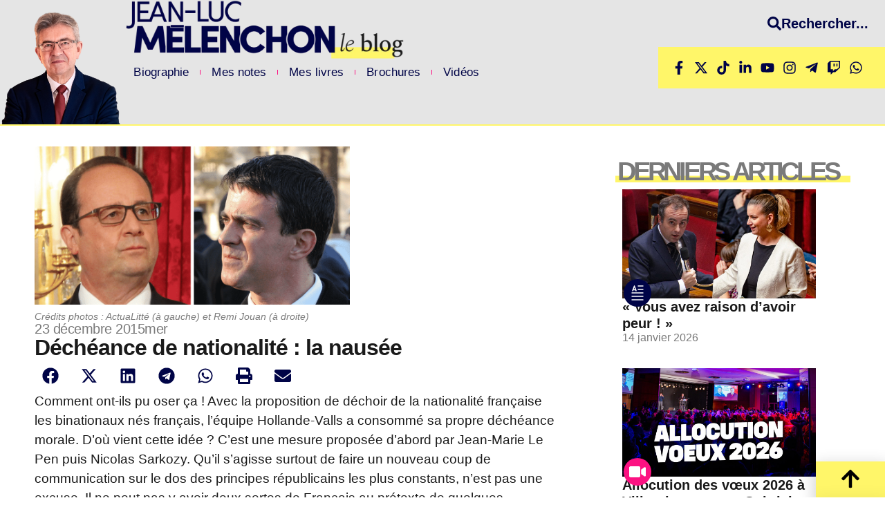

--- FILE ---
content_type: text/html; charset=UTF-8
request_url: https://melenchon.fr/2015/12/23/la-nausee/
body_size: 29803
content:
<!doctype html>
<html lang="fr-FR" prefix="og: https://ogp.me/ns#">
<head>
	<meta charset="UTF-8">
	<meta name="viewport" content="width=device-width, initial-scale=1">
	<link rel="profile" href="https://gmpg.org/xfn/11">
	
<!-- Optimisation des moteurs de recherche par Rank Math - https://rankmath.com/ -->
<title>Déchéance de nationalité : la nausée</title>
<meta name="description" content="Comment ont-ils pu oser ça ! Avec la proposition de déchoir de la nationalité française les binationaux nés français, l’équipe Hollande-Valls a consommé sa"/>
<meta name="robots" content="follow, index, max-snippet:-1, max-video-preview:-1, max-image-preview:large"/>
<link rel="canonical" href="https://melenchon.fr/2015/12/23/la-nausee/" />
<meta property="og:locale" content="fr_FR" />
<meta property="og:type" content="article" />
<meta property="og:title" content="Déchéance de nationalité : la nausée" />
<meta property="og:description" content="Comment ont-ils pu oser ça ! Avec la proposition de déchoir de la nationalité française les binationaux nés français, l’équipe Hollande-Valls a consommé sa" />
<meta property="og:url" content="https://melenchon.fr/2015/12/23/la-nausee/" />
<meta property="og:site_name" content="Jean-Luc Mélenchon Le blog" />
<meta property="article:section" content="Mes notes" />
<meta property="og:image" content="https://melenchon.fr/wp-content/uploads/2015/12/decheance-de-nationalite-valls-hollande-nausee-jean-luc-melenchon-1.png" />
<meta property="og:image:secure_url" content="https://melenchon.fr/wp-content/uploads/2015/12/decheance-de-nationalite-valls-hollande-nausee-jean-luc-melenchon-1.png" />
<meta property="og:image:width" content="1024" />
<meta property="og:image:height" content="512" />
<meta property="og:image:alt" content="decheance de nationalite valls hollande la nausee jean-luc melenchon" />
<meta property="og:image:type" content="image/png" />
<meta property="article:published_time" content="2015-12-23T17:42:06+01:00" />
<meta name="twitter:card" content="summary_large_image" />
<meta name="twitter:title" content="Déchéance de nationalité : la nausée" />
<meta name="twitter:description" content="Comment ont-ils pu oser ça ! Avec la proposition de déchoir de la nationalité française les binationaux nés français, l’équipe Hollande-Valls a consommé sa" />
<meta name="twitter:image" content="https://melenchon.fr/wp-content/uploads/2015/12/decheance-de-nationalite-valls-hollande-nausee-jean-luc-melenchon-1.png" />
<meta name="twitter:label1" content="Écrit par" />
<meta name="twitter:data1" content="jlm" />
<meta name="twitter:label2" content="Temps de lecture" />
<meta name="twitter:data2" content="4 minutes" />
<script type="application/ld+json" class="rank-math-schema">{"@context":"https://schema.org","@graph":[{"@type":["Person","Organization"],"@id":"https://melenchon.fr/#person","name":"Jean-Luc M\u00e9lenchon","logo":{"@type":"ImageObject","@id":"https://melenchon.fr/#logo","url":"https://blog-jlm.franceinsoumise.org/wp-content/uploads/2024/09/LOGO-JLM-1024x217.png.webp","contentUrl":"https://blog-jlm.franceinsoumise.org/wp-content/uploads/2024/09/LOGO-JLM-1024x217.png.webp","caption":"Jean-Luc M\u00e9lenchon Le blog","inLanguage":"fr-FR","width":"1024","height":"217"},"image":{"@type":"ImageObject","@id":"https://melenchon.fr/#logo","url":"https://blog-jlm.franceinsoumise.org/wp-content/uploads/2024/09/LOGO-JLM-1024x217.png.webp","contentUrl":"https://blog-jlm.franceinsoumise.org/wp-content/uploads/2024/09/LOGO-JLM-1024x217.png.webp","caption":"Jean-Luc M\u00e9lenchon Le blog","inLanguage":"fr-FR","width":"1024","height":"217"}},{"@type":"WebSite","@id":"https://melenchon.fr/#website","url":"https://melenchon.fr","name":"Jean-Luc M\u00e9lenchon Le blog","publisher":{"@id":"https://melenchon.fr/#person"},"inLanguage":"fr-FR"},{"@type":"ImageObject","@id":"https://melenchon.fr/wp-content/uploads/2015/12/decheance-de-nationalite-valls-hollande-nausee-jean-luc-melenchon-1.png","url":"https://melenchon.fr/wp-content/uploads/2015/12/decheance-de-nationalite-valls-hollande-nausee-jean-luc-melenchon-1.png","width":"1024","height":"512","caption":"decheance de nationalite valls hollande la nausee jean-luc melenchon","inLanguage":"fr-FR"},{"@type":"WebPage","@id":"https://melenchon.fr/2015/12/23/la-nausee/#webpage","url":"https://melenchon.fr/2015/12/23/la-nausee/","name":"D\u00e9ch\u00e9ance de nationalit\u00e9 : la naus\u00e9e","datePublished":"2015-12-23T17:42:06+01:00","dateModified":"2015-12-23T17:42:06+01:00","isPartOf":{"@id":"https://melenchon.fr/#website"},"primaryImageOfPage":{"@id":"https://melenchon.fr/wp-content/uploads/2015/12/decheance-de-nationalite-valls-hollande-nausee-jean-luc-melenchon-1.png"},"inLanguage":"fr-FR"},{"@type":"Person","@id":"https://melenchon.fr/author/jlm/","name":"jlm","url":"https://melenchon.fr/author/jlm/","image":{"@type":"ImageObject","@id":"https://secure.gravatar.com/avatar/?s=96&amp;d=mm&amp;r=g","url":"https://secure.gravatar.com/avatar/?s=96&amp;d=mm&amp;r=g","caption":"jlm","inLanguage":"fr-FR"}},{"@type":"BlogPosting","headline":"D\u00e9ch\u00e9ance de nationalit\u00e9 : la naus\u00e9e","datePublished":"2015-12-23T17:42:06+01:00","dateModified":"2015-12-23T17:42:06+01:00","articleSection":"Mes notes, R\u00f4le de l'\u00c9tat, Soci\u00e9t\u00e9, S\u00fbret\u00e9 publique","author":{"@id":"https://melenchon.fr/author/jlm/","name":"jlm"},"publisher":{"@id":"https://melenchon.fr/#person"},"description":"Comment ont-ils pu oser \u00e7a\u00a0! Avec la proposition de d\u00e9choir de la nationalit\u00e9 fran\u00e7aise les binationaux n\u00e9s fran\u00e7ais, l\u2019\u00e9quipe Hollande-Valls a consomm\u00e9 sa","name":"D\u00e9ch\u00e9ance de nationalit\u00e9 : la naus\u00e9e","@id":"https://melenchon.fr/2015/12/23/la-nausee/#richSnippet","isPartOf":{"@id":"https://melenchon.fr/2015/12/23/la-nausee/#webpage"},"image":{"@id":"https://melenchon.fr/wp-content/uploads/2015/12/decheance-de-nationalite-valls-hollande-nausee-jean-luc-melenchon-1.png"},"inLanguage":"fr-FR","mainEntityOfPage":{"@id":"https://melenchon.fr/2015/12/23/la-nausee/#webpage"}}]}</script>
<!-- /Extension Rank Math WordPress SEO -->

<link rel="alternate" type="application/rss+xml" title="Jean-Luc Mélenchon Le blog &raquo; Flux" href="https://melenchon.fr/feed/" />
<link rel="alternate" type="application/rss+xml" title="Jean-Luc Mélenchon Le blog &raquo; Flux des commentaires" href="https://melenchon.fr/comments/feed/" />
<link rel="alternate" title="oEmbed (JSON)" type="application/json+oembed" href="https://melenchon.fr/wp-json/oembed/1.0/embed?url=https%3A%2F%2Fmelenchon.fr%2F2015%2F12%2F23%2Fla-nausee%2F" />
<link rel="alternate" title="oEmbed (XML)" type="text/xml+oembed" href="https://melenchon.fr/wp-json/oembed/1.0/embed?url=https%3A%2F%2Fmelenchon.fr%2F2015%2F12%2F23%2Fla-nausee%2F&#038;format=xml" />
<style id='wp-img-auto-sizes-contain-inline-css'>
img:is([sizes=auto i],[sizes^="auto," i]){contain-intrinsic-size:3000px 1500px}
/*# sourceURL=wp-img-auto-sizes-contain-inline-css */
</style>
<link rel='stylesheet' id='ctf_styles-css' href='https://melenchon.fr/wp-content/plugins/custom-twitter-feeds-pro/css/ctf-styles.min.css?ver=2.4.5' media='all' />
<link rel='stylesheet' id='embedpress-css-css' href='https://melenchon.fr/wp-content/plugins/embedpress/assets/css/embedpress.css?ver=1765334112' media='all' />
<link rel='stylesheet' id='embedpress-blocks-style-css' href='https://melenchon.fr/wp-content/plugins/embedpress/assets/css/blocks.build.css?ver=1765334112' media='all' />
<style id='wp-emoji-styles-inline-css'>

	img.wp-smiley, img.emoji {
		display: inline !important;
		border: none !important;
		box-shadow: none !important;
		height: 1em !important;
		width: 1em !important;
		margin: 0 0.07em !important;
		vertical-align: -0.1em !important;
		background: none !important;
		padding: 0 !important;
	}
/*# sourceURL=wp-emoji-styles-inline-css */
</style>
<link rel='stylesheet' id='wp-block-library-css' href='https://melenchon.fr/wp-includes/css/dist/block-library/style.min.css?ver=6.9' media='all' />
<style id='global-styles-inline-css'>
:root{--wp--preset--aspect-ratio--square: 1;--wp--preset--aspect-ratio--4-3: 4/3;--wp--preset--aspect-ratio--3-4: 3/4;--wp--preset--aspect-ratio--3-2: 3/2;--wp--preset--aspect-ratio--2-3: 2/3;--wp--preset--aspect-ratio--16-9: 16/9;--wp--preset--aspect-ratio--9-16: 9/16;--wp--preset--color--black: #000000;--wp--preset--color--cyan-bluish-gray: #abb8c3;--wp--preset--color--white: #ffffff;--wp--preset--color--pale-pink: #f78da7;--wp--preset--color--vivid-red: #cf2e2e;--wp--preset--color--luminous-vivid-orange: #ff6900;--wp--preset--color--luminous-vivid-amber: #fcb900;--wp--preset--color--light-green-cyan: #7bdcb5;--wp--preset--color--vivid-green-cyan: #00d084;--wp--preset--color--pale-cyan-blue: #8ed1fc;--wp--preset--color--vivid-cyan-blue: #0693e3;--wp--preset--color--vivid-purple: #9b51e0;--wp--preset--gradient--vivid-cyan-blue-to-vivid-purple: linear-gradient(135deg,rgb(6,147,227) 0%,rgb(155,81,224) 100%);--wp--preset--gradient--light-green-cyan-to-vivid-green-cyan: linear-gradient(135deg,rgb(122,220,180) 0%,rgb(0,208,130) 100%);--wp--preset--gradient--luminous-vivid-amber-to-luminous-vivid-orange: linear-gradient(135deg,rgb(252,185,0) 0%,rgb(255,105,0) 100%);--wp--preset--gradient--luminous-vivid-orange-to-vivid-red: linear-gradient(135deg,rgb(255,105,0) 0%,rgb(207,46,46) 100%);--wp--preset--gradient--very-light-gray-to-cyan-bluish-gray: linear-gradient(135deg,rgb(238,238,238) 0%,rgb(169,184,195) 100%);--wp--preset--gradient--cool-to-warm-spectrum: linear-gradient(135deg,rgb(74,234,220) 0%,rgb(151,120,209) 20%,rgb(207,42,186) 40%,rgb(238,44,130) 60%,rgb(251,105,98) 80%,rgb(254,248,76) 100%);--wp--preset--gradient--blush-light-purple: linear-gradient(135deg,rgb(255,206,236) 0%,rgb(152,150,240) 100%);--wp--preset--gradient--blush-bordeaux: linear-gradient(135deg,rgb(254,205,165) 0%,rgb(254,45,45) 50%,rgb(107,0,62) 100%);--wp--preset--gradient--luminous-dusk: linear-gradient(135deg,rgb(255,203,112) 0%,rgb(199,81,192) 50%,rgb(65,88,208) 100%);--wp--preset--gradient--pale-ocean: linear-gradient(135deg,rgb(255,245,203) 0%,rgb(182,227,212) 50%,rgb(51,167,181) 100%);--wp--preset--gradient--electric-grass: linear-gradient(135deg,rgb(202,248,128) 0%,rgb(113,206,126) 100%);--wp--preset--gradient--midnight: linear-gradient(135deg,rgb(2,3,129) 0%,rgb(40,116,252) 100%);--wp--preset--font-size--small: 13px;--wp--preset--font-size--medium: 20px;--wp--preset--font-size--large: 36px;--wp--preset--font-size--x-large: 42px;--wp--preset--spacing--20: 0.44rem;--wp--preset--spacing--30: 0.67rem;--wp--preset--spacing--40: 1rem;--wp--preset--spacing--50: 1.5rem;--wp--preset--spacing--60: 2.25rem;--wp--preset--spacing--70: 3.38rem;--wp--preset--spacing--80: 5.06rem;--wp--preset--shadow--natural: 6px 6px 9px rgba(0, 0, 0, 0.2);--wp--preset--shadow--deep: 12px 12px 50px rgba(0, 0, 0, 0.4);--wp--preset--shadow--sharp: 6px 6px 0px rgba(0, 0, 0, 0.2);--wp--preset--shadow--outlined: 6px 6px 0px -3px rgb(255, 255, 255), 6px 6px rgb(0, 0, 0);--wp--preset--shadow--crisp: 6px 6px 0px rgb(0, 0, 0);}:root { --wp--style--global--content-size: 800px;--wp--style--global--wide-size: 1200px; }:where(body) { margin: 0; }.wp-site-blocks > .alignleft { float: left; margin-right: 2em; }.wp-site-blocks > .alignright { float: right; margin-left: 2em; }.wp-site-blocks > .aligncenter { justify-content: center; margin-left: auto; margin-right: auto; }:where(.wp-site-blocks) > * { margin-block-start: 24px; margin-block-end: 0; }:where(.wp-site-blocks) > :first-child { margin-block-start: 0; }:where(.wp-site-blocks) > :last-child { margin-block-end: 0; }:root { --wp--style--block-gap: 24px; }:root :where(.is-layout-flow) > :first-child{margin-block-start: 0;}:root :where(.is-layout-flow) > :last-child{margin-block-end: 0;}:root :where(.is-layout-flow) > *{margin-block-start: 24px;margin-block-end: 0;}:root :where(.is-layout-constrained) > :first-child{margin-block-start: 0;}:root :where(.is-layout-constrained) > :last-child{margin-block-end: 0;}:root :where(.is-layout-constrained) > *{margin-block-start: 24px;margin-block-end: 0;}:root :where(.is-layout-flex){gap: 24px;}:root :where(.is-layout-grid){gap: 24px;}.is-layout-flow > .alignleft{float: left;margin-inline-start: 0;margin-inline-end: 2em;}.is-layout-flow > .alignright{float: right;margin-inline-start: 2em;margin-inline-end: 0;}.is-layout-flow > .aligncenter{margin-left: auto !important;margin-right: auto !important;}.is-layout-constrained > .alignleft{float: left;margin-inline-start: 0;margin-inline-end: 2em;}.is-layout-constrained > .alignright{float: right;margin-inline-start: 2em;margin-inline-end: 0;}.is-layout-constrained > .aligncenter{margin-left: auto !important;margin-right: auto !important;}.is-layout-constrained > :where(:not(.alignleft):not(.alignright):not(.alignfull)){max-width: var(--wp--style--global--content-size);margin-left: auto !important;margin-right: auto !important;}.is-layout-constrained > .alignwide{max-width: var(--wp--style--global--wide-size);}body .is-layout-flex{display: flex;}.is-layout-flex{flex-wrap: wrap;align-items: center;}.is-layout-flex > :is(*, div){margin: 0;}body .is-layout-grid{display: grid;}.is-layout-grid > :is(*, div){margin: 0;}body{padding-top: 0px;padding-right: 0px;padding-bottom: 0px;padding-left: 0px;}a:where(:not(.wp-element-button)){text-decoration: underline;}:root :where(.wp-element-button, .wp-block-button__link){background-color: #32373c;border-width: 0;color: #fff;font-family: inherit;font-size: inherit;font-style: inherit;font-weight: inherit;letter-spacing: inherit;line-height: inherit;padding-top: calc(0.667em + 2px);padding-right: calc(1.333em + 2px);padding-bottom: calc(0.667em + 2px);padding-left: calc(1.333em + 2px);text-decoration: none;text-transform: inherit;}.has-black-color{color: var(--wp--preset--color--black) !important;}.has-cyan-bluish-gray-color{color: var(--wp--preset--color--cyan-bluish-gray) !important;}.has-white-color{color: var(--wp--preset--color--white) !important;}.has-pale-pink-color{color: var(--wp--preset--color--pale-pink) !important;}.has-vivid-red-color{color: var(--wp--preset--color--vivid-red) !important;}.has-luminous-vivid-orange-color{color: var(--wp--preset--color--luminous-vivid-orange) !important;}.has-luminous-vivid-amber-color{color: var(--wp--preset--color--luminous-vivid-amber) !important;}.has-light-green-cyan-color{color: var(--wp--preset--color--light-green-cyan) !important;}.has-vivid-green-cyan-color{color: var(--wp--preset--color--vivid-green-cyan) !important;}.has-pale-cyan-blue-color{color: var(--wp--preset--color--pale-cyan-blue) !important;}.has-vivid-cyan-blue-color{color: var(--wp--preset--color--vivid-cyan-blue) !important;}.has-vivid-purple-color{color: var(--wp--preset--color--vivid-purple) !important;}.has-black-background-color{background-color: var(--wp--preset--color--black) !important;}.has-cyan-bluish-gray-background-color{background-color: var(--wp--preset--color--cyan-bluish-gray) !important;}.has-white-background-color{background-color: var(--wp--preset--color--white) !important;}.has-pale-pink-background-color{background-color: var(--wp--preset--color--pale-pink) !important;}.has-vivid-red-background-color{background-color: var(--wp--preset--color--vivid-red) !important;}.has-luminous-vivid-orange-background-color{background-color: var(--wp--preset--color--luminous-vivid-orange) !important;}.has-luminous-vivid-amber-background-color{background-color: var(--wp--preset--color--luminous-vivid-amber) !important;}.has-light-green-cyan-background-color{background-color: var(--wp--preset--color--light-green-cyan) !important;}.has-vivid-green-cyan-background-color{background-color: var(--wp--preset--color--vivid-green-cyan) !important;}.has-pale-cyan-blue-background-color{background-color: var(--wp--preset--color--pale-cyan-blue) !important;}.has-vivid-cyan-blue-background-color{background-color: var(--wp--preset--color--vivid-cyan-blue) !important;}.has-vivid-purple-background-color{background-color: var(--wp--preset--color--vivid-purple) !important;}.has-black-border-color{border-color: var(--wp--preset--color--black) !important;}.has-cyan-bluish-gray-border-color{border-color: var(--wp--preset--color--cyan-bluish-gray) !important;}.has-white-border-color{border-color: var(--wp--preset--color--white) !important;}.has-pale-pink-border-color{border-color: var(--wp--preset--color--pale-pink) !important;}.has-vivid-red-border-color{border-color: var(--wp--preset--color--vivid-red) !important;}.has-luminous-vivid-orange-border-color{border-color: var(--wp--preset--color--luminous-vivid-orange) !important;}.has-luminous-vivid-amber-border-color{border-color: var(--wp--preset--color--luminous-vivid-amber) !important;}.has-light-green-cyan-border-color{border-color: var(--wp--preset--color--light-green-cyan) !important;}.has-vivid-green-cyan-border-color{border-color: var(--wp--preset--color--vivid-green-cyan) !important;}.has-pale-cyan-blue-border-color{border-color: var(--wp--preset--color--pale-cyan-blue) !important;}.has-vivid-cyan-blue-border-color{border-color: var(--wp--preset--color--vivid-cyan-blue) !important;}.has-vivid-purple-border-color{border-color: var(--wp--preset--color--vivid-purple) !important;}.has-vivid-cyan-blue-to-vivid-purple-gradient-background{background: var(--wp--preset--gradient--vivid-cyan-blue-to-vivid-purple) !important;}.has-light-green-cyan-to-vivid-green-cyan-gradient-background{background: var(--wp--preset--gradient--light-green-cyan-to-vivid-green-cyan) !important;}.has-luminous-vivid-amber-to-luminous-vivid-orange-gradient-background{background: var(--wp--preset--gradient--luminous-vivid-amber-to-luminous-vivid-orange) !important;}.has-luminous-vivid-orange-to-vivid-red-gradient-background{background: var(--wp--preset--gradient--luminous-vivid-orange-to-vivid-red) !important;}.has-very-light-gray-to-cyan-bluish-gray-gradient-background{background: var(--wp--preset--gradient--very-light-gray-to-cyan-bluish-gray) !important;}.has-cool-to-warm-spectrum-gradient-background{background: var(--wp--preset--gradient--cool-to-warm-spectrum) !important;}.has-blush-light-purple-gradient-background{background: var(--wp--preset--gradient--blush-light-purple) !important;}.has-blush-bordeaux-gradient-background{background: var(--wp--preset--gradient--blush-bordeaux) !important;}.has-luminous-dusk-gradient-background{background: var(--wp--preset--gradient--luminous-dusk) !important;}.has-pale-ocean-gradient-background{background: var(--wp--preset--gradient--pale-ocean) !important;}.has-electric-grass-gradient-background{background: var(--wp--preset--gradient--electric-grass) !important;}.has-midnight-gradient-background{background: var(--wp--preset--gradient--midnight) !important;}.has-small-font-size{font-size: var(--wp--preset--font-size--small) !important;}.has-medium-font-size{font-size: var(--wp--preset--font-size--medium) !important;}.has-large-font-size{font-size: var(--wp--preset--font-size--large) !important;}.has-x-large-font-size{font-size: var(--wp--preset--font-size--x-large) !important;}
:root :where(.wp-block-pullquote){font-size: 1.5em;line-height: 1.6;}
/*# sourceURL=global-styles-inline-css */
</style>
<link rel='stylesheet' id='wpsbc-style-css' href='https://melenchon.fr/wp-content/plugins/wp-simple-booking-calendar/assets/css/style-front-end.min.css?ver=2.0.15' media='all' />
<link rel='stylesheet' id='dashicons-css' href='https://melenchon.fr/wp-includes/css/dashicons.min.css?ver=6.9' media='all' />
<link rel='stylesheet' id='hello-elementor-css' href='https://melenchon.fr/wp-content/themes/hello-elementor/style.min.css?ver=3.3.0' media='all' />
<link rel='stylesheet' id='hello-elementor-theme-style-css' href='https://melenchon.fr/wp-content/themes/hello-elementor/theme.min.css?ver=3.3.0' media='all' />
<link rel='stylesheet' id='hello-elementor-header-footer-css' href='https://melenchon.fr/wp-content/themes/hello-elementor/header-footer.min.css?ver=3.3.0' media='all' />
<link rel='stylesheet' id='elementor-frontend-css' href='https://melenchon.fr/wp-content/uploads/elementor/css/custom-frontend.min.css?ver=1767885518' media='all' />
<style id='elementor-frontend-inline-css'>
.elementor-kit-24504{--e-global-color-primary:#000447;--e-global-color-secondary:#1A1A1A;--e-global-color-text:#7A7A7A;--e-global-color-accent:#FFF669;--e-global-color-3c88999:#FC1282;--e-global-color-a7435c5:#FFFFFF;--e-global-color-c8cd118:#E5E5E5;--e-global-color-edf8139:#A2A2A2;--e-global-color-dd68a27:#00FFA9;--e-global-typography-primary-font-family:"Lexend";--e-global-typography-primary-font-weight:500;--e-global-typography-secondary-font-family:"Syncopate";--e-global-typography-secondary-font-weight:bold;--e-global-typography-text-font-family:"Lexend";--e-global-typography-text-font-weight:normal;--e-global-typography-accent-font-family:"Lexend";--e-global-typography-accent-font-weight:bold;--e-global-typography-d8cbf84-font-family:"Lexend";--e-global-typography-d8cbf84-font-size:16px;--e-global-typography-d8cbf84-font-weight:400;--e-global-typography-d8cbf84-line-height:20px;background-color:#FFFFFF;color:var( --e-global-color-secondary );font-family:"Lexend", Sans-serif;line-height:17px;}.elementor-kit-24504 e-page-transition{background-color:#FFBC7D;}.elementor-kit-24504 p{margin-block-end:18px;}.elementor-kit-24504 a{color:var( --e-global-color-3c88999 );font-family:"Lexend", Sans-serif;}.elementor-kit-24504 h1{font-family:"Lexend", Sans-serif;font-weight:bold;}.elementor-kit-24504 h2{font-family:"Lexend", Sans-serif;font-size:20px;font-weight:bold;}.elementor-kit-24504 h3{color:var( --e-global-color-secondary );font-family:"Lexend", Sans-serif;font-size:20px;font-weight:bold;text-transform:none;line-height:24px;}.elementor-kit-24504 h4{font-family:"Lexend", Sans-serif;font-size:20px;}.elementor-section.elementor-section-boxed > .elementor-container{max-width:1140px;}.e-con{--container-max-width:1140px;}.elementor-widget:not(:last-child){margin-block-end:20px;}.elementor-element{--widgets-spacing:20px 20px;--widgets-spacing-row:20px;--widgets-spacing-column:20px;}{}h1.entry-title{display:var(--page-title-display);}.site-header .site-branding{flex-direction:column;align-items:stretch;}.site-header{padding-inline-end:0px;padding-inline-start:0px;}.site-footer .site-branding{flex-direction:column;align-items:stretch;}@media(max-width:1200px){.elementor-section.elementor-section-boxed > .elementor-container{max-width:1024px;}.e-con{--container-max-width:1024px;}}@media(max-width:767px){.elementor-kit-24504{font-size:18px;line-height:25px;letter-spacing:-0.2px;}.elementor-section.elementor-section-boxed > .elementor-container{max-width:767px;}.e-con{--container-max-width:767px;}}/* Start custom CSS *//* —- start text background —- */
.kcs-text{
padding:0 .2em;
box-shadow: inset 0 -.6em #fff669;
}
/* —- end start text background —- *//* End custom CSS */
.elementor-24752 .elementor-element.elementor-element-79a1810{--display:flex;--min-height:100px;--flex-direction:row;--container-widget-width:calc( ( 1 - var( --container-widget-flex-grow ) ) * 100% );--container-widget-height:100%;--container-widget-flex-grow:1;--container-widget-align-self:stretch;--flex-wrap-mobile:wrap;--align-items:center;--gap:0px 0px;--row-gap:0px;--column-gap:0px;--flex-wrap:nowrap;border-style:solid;--border-style:solid;border-width:0px 0px 2px 0px;--border-top-width:0px;--border-right-width:0px;--border-bottom-width:2px;--border-left-width:0px;border-color:var( --e-global-color-accent );--border-color:var( --e-global-color-accent );--margin-top:0px;--margin-bottom:0px;--margin-left:0px;--margin-right:0px;--padding-top:0px;--padding-bottom:0px;--padding-left:0px;--padding-right:0px;}.elementor-24752 .elementor-element.elementor-element-79a1810:not(.elementor-motion-effects-element-type-background), .elementor-24752 .elementor-element.elementor-element-79a1810 > .elementor-motion-effects-container > .elementor-motion-effects-layer{background-color:var( --e-global-color-c8cd118 );}.elementor-24752 .elementor-element.elementor-element-23997f2{--display:flex;--min-height:89px;--padding-top:0px;--padding-bottom:0px;--padding-left:0px;--padding-right:0px;}.elementor-24752 .elementor-element.elementor-element-23997f2.e-con{--flex-grow:0;--flex-shrink:0;}.elementor-24752 .elementor-element.elementor-element-e0e1ee4 img{width:100%;max-width:100%;}.elementor-24752 .elementor-element.elementor-element-1ac5d39{--display:flex;--margin-top:0px;--margin-bottom:0px;--margin-left:0px;--margin-right:0px;--padding-top:0px;--padding-bottom:0px;--padding-left:0px;--padding-right:0px;}.elementor-24752 .elementor-element.elementor-element-1ac5d39.e-con{--flex-grow:0;--flex-shrink:0;}.elementor-24752 .elementor-element.elementor-element-1477d57{text-align:start;}.elementor-24752 .elementor-element.elementor-element-1477d57 img{width:404px;max-width:100%;}.elementor-24752 .elementor-element.elementor-element-9114d6f{width:auto;max-width:auto;--e-nav-menu-divider-content:"";--e-nav-menu-divider-style:solid;--e-nav-menu-divider-width:1px;--e-nav-menu-divider-color:var( --e-global-color-3c88999 );--e-nav-menu-horizontal-menu-item-margin:calc( 24px / 2 );}.elementor-24752 .elementor-element.elementor-element-9114d6f > .elementor-widget-container{background-color:#E5E5E500;margin:0px 0px 0px 0px;padding:9px 9px 9px 9px;}.elementor-24752 .elementor-element.elementor-element-9114d6f .elementor-menu-toggle{margin:0 auto;}.elementor-24752 .elementor-element.elementor-element-9114d6f .elementor-nav-menu .elementor-item{font-family:"Lexend", Sans-serif;font-size:17px;font-weight:normal;text-transform:none;letter-spacing:0.1px;}.elementor-24752 .elementor-element.elementor-element-9114d6f .elementor-nav-menu--main .elementor-item{color:var( --e-global-color-primary );fill:var( --e-global-color-primary );padding-left:4px;padding-right:4px;padding-top:0px;padding-bottom:0px;}.elementor-24752 .elementor-element.elementor-element-9114d6f .elementor-nav-menu--main .elementor-item:hover,
					.elementor-24752 .elementor-element.elementor-element-9114d6f .elementor-nav-menu--main .elementor-item.elementor-item-active,
					.elementor-24752 .elementor-element.elementor-element-9114d6f .elementor-nav-menu--main .elementor-item.highlighted,
					.elementor-24752 .elementor-element.elementor-element-9114d6f .elementor-nav-menu--main .elementor-item:focus{color:var( --e-global-color-3c88999 );fill:var( --e-global-color-3c88999 );}.elementor-24752 .elementor-element.elementor-element-9114d6f .elementor-nav-menu--main .elementor-item.elementor-item-active{color:var( --e-global-color-3c88999 );}.elementor-24752 .elementor-element.elementor-element-9114d6f .elementor-nav-menu--main:not(.elementor-nav-menu--layout-horizontal) .elementor-nav-menu > li:not(:last-child){margin-bottom:24px;}.elementor-24752 .elementor-element.elementor-element-9114d6f .elementor-nav-menu--dropdown a:hover,
					.elementor-24752 .elementor-element.elementor-element-9114d6f .elementor-nav-menu--dropdown a:focus,
					.elementor-24752 .elementor-element.elementor-element-9114d6f .elementor-nav-menu--dropdown a.elementor-item-active,
					.elementor-24752 .elementor-element.elementor-element-9114d6f .elementor-nav-menu--dropdown a.highlighted{background-color:#E0E0E000;}.elementor-24752 .elementor-element.elementor-element-9114d6f .elementor-nav-menu--dropdown .elementor-item, .elementor-24752 .elementor-element.elementor-element-9114d6f .elementor-nav-menu--dropdown  .elementor-sub-item{font-family:"Lexend", Sans-serif;font-weight:500;}.elementor-24752 .elementor-element.elementor-element-9114d6f .elementor-nav-menu--dropdown a{padding-left:4px;padding-right:4px;padding-top:6px;padding-bottom:6px;}.elementor-24752 .elementor-element.elementor-element-9114d6f .elementor-nav-menu--dropdown li:not(:last-child){border-style:solid;}.elementor-24752 .elementor-element.elementor-element-9114d6f .elementor-nav-menu--main > .elementor-nav-menu > li > .elementor-nav-menu--dropdown, .elementor-24752 .elementor-element.elementor-element-9114d6f .elementor-nav-menu__container.elementor-nav-menu--dropdown{margin-top:3px !important;}.elementor-24752 .elementor-element.elementor-element-6326451{--display:flex;--justify-content:flex-end;--gap:0px 0px;--row-gap:0px;--column-gap:0px;border-style:none;--border-style:none;--margin-top:0px;--margin-bottom:0px;--margin-left:0px;--margin-right:0px;--padding-top:0px;--padding-bottom:0px;--padding-left:0px;--padding-right:0px;}.elementor-24752 .elementor-element.elementor-element-6326451:not(.elementor-motion-effects-element-type-background), .elementor-24752 .elementor-element.elementor-element-6326451 > .elementor-motion-effects-container > .elementor-motion-effects-layer{background-color:var( --e-global-color-c8cd118 );}.elementor-24752 .elementor-element.elementor-element-6326451.e-con{--align-self:stretch;}.elementor-24752 .elementor-element.elementor-element-f02add0 .elementor-button{background-color:#FFF66900;font-family:"Inter", Sans-serif;font-size:20px;font-weight:bold;text-decoration:none;fill:var( --e-global-color-primary );color:var( --e-global-color-primary );padding:24px 24px 24px 24px;}.elementor-24752 .elementor-element.elementor-element-f02add0 > .elementor-widget-container{padding:0px 0px 0px 0px;border-style:none;border-radius:0px 0px 0px 0px;}.elementor-24752 .elementor-element.elementor-element-f02add0.elementor-element{--align-self:flex-end;--order:99999 /* order end hack */;--flex-grow:0;--flex-shrink:1;}.elementor-24752 .elementor-element.elementor-element-f02add0 .elementor-button-content-wrapper{flex-direction:row;}.elementor-24752 .elementor-element.elementor-element-f02add0 .elementor-button .elementor-button-content-wrapper{gap:18px;}.elementor-24752 .elementor-element.elementor-element-f02add0 .elementor-button:hover, .elementor-24752 .elementor-element.elementor-element-f02add0 .elementor-button:focus{color:var( --e-global-color-3c88999 );}.elementor-24752 .elementor-element.elementor-element-f02add0 .elementor-button:hover svg, .elementor-24752 .elementor-element.elementor-element-f02add0 .elementor-button:focus svg{fill:var( --e-global-color-3c88999 );}.elementor-24752 .elementor-element.elementor-element-dd978c2 > .elementor-widget-container{background-color:var( --e-global-color-accent );padding:20px 20px 20px 20px;}.elementor-24752 .elementor-element.elementor-element-dd978c2.elementor-element{--align-self:flex-end;--order:99999 /* order end hack */;}.elementor-24752 .elementor-element.elementor-element-dd978c2 .elementor-icon-list-items:not(.elementor-inline-items) .elementor-icon-list-item:not(:last-child){padding-block-end:calc(12px/2);}.elementor-24752 .elementor-element.elementor-element-dd978c2 .elementor-icon-list-items:not(.elementor-inline-items) .elementor-icon-list-item:not(:first-child){margin-block-start:calc(12px/2);}.elementor-24752 .elementor-element.elementor-element-dd978c2 .elementor-icon-list-items.elementor-inline-items .elementor-icon-list-item{margin-inline:calc(12px/2);}.elementor-24752 .elementor-element.elementor-element-dd978c2 .elementor-icon-list-items.elementor-inline-items{margin-inline:calc(-12px/2);}.elementor-24752 .elementor-element.elementor-element-dd978c2 .elementor-icon-list-items.elementor-inline-items .elementor-icon-list-item:after{inset-inline-end:calc(-12px/2);}.elementor-24752 .elementor-element.elementor-element-dd978c2 .elementor-icon-list-icon i{color:var( --e-global-color-primary );transition:color 0.4s;}.elementor-24752 .elementor-element.elementor-element-dd978c2 .elementor-icon-list-icon svg{fill:var( --e-global-color-primary );transition:fill 0.4s;}.elementor-24752 .elementor-element.elementor-element-dd978c2 .elementor-icon-list-item:hover .elementor-icon-list-icon i{color:var( --e-global-color-3c88999 );}.elementor-24752 .elementor-element.elementor-element-dd978c2 .elementor-icon-list-item:hover .elementor-icon-list-icon svg{fill:var( --e-global-color-3c88999 );}.elementor-24752 .elementor-element.elementor-element-dd978c2{--e-icon-list-icon-size:20px;--icon-vertical-offset:0px;}.elementor-24752 .elementor-element.elementor-element-dd978c2 .elementor-icon-list-icon{padding-inline-end:2px;}.elementor-24752 .elementor-element.elementor-element-dd978c2 .elementor-icon-list-text{transition:color 0.3s;}.elementor-24752 .elementor-element.elementor-element-d7d61ac{--display:flex;--min-height:100px;--flex-direction:row;--container-widget-width:calc( ( 1 - var( --container-widget-flex-grow ) ) * 100% );--container-widget-height:100%;--container-widget-flex-grow:1;--container-widget-align-self:stretch;--flex-wrap-mobile:wrap;--align-items:center;--gap:0px 0px;--row-gap:0px;--column-gap:0px;--flex-wrap:nowrap;border-style:solid;--border-style:solid;border-width:0px 0px 2px 0px;--border-top-width:0px;--border-right-width:0px;--border-bottom-width:2px;--border-left-width:0px;border-color:var( --e-global-color-accent );--border-color:var( --e-global-color-accent );--margin-top:0px;--margin-bottom:0px;--margin-left:0px;--margin-right:0px;--padding-top:0px;--padding-bottom:0px;--padding-left:0px;--padding-right:0px;}.elementor-24752 .elementor-element.elementor-element-d7d61ac:not(.elementor-motion-effects-element-type-background), .elementor-24752 .elementor-element.elementor-element-d7d61ac > .elementor-motion-effects-container > .elementor-motion-effects-layer{background-color:var( --e-global-color-c8cd118 );}.elementor-24752 .elementor-element.elementor-element-6c38507.elementor-element{--flex-grow:0;--flex-shrink:0;}.elementor-24752 .elementor-element.elementor-element-747b80a{text-align:start;}.elementor-24752 .elementor-element.elementor-element-747b80a img{width:404px;max-width:100%;}.elementor-24752 .elementor-element.elementor-element-ffd05f8{--display:flex;--min-height:89px;--padding-top:0px;--padding-bottom:0px;--padding-left:0px;--padding-right:0px;}.elementor-24752 .elementor-element.elementor-element-ffd05f8.e-con{--flex-grow:0;--flex-shrink:0;}.elementor-24752 .elementor-element.elementor-element-37e3204{width:auto;max-width:auto;--e-nav-menu-divider-content:"";--e-nav-menu-divider-style:solid;--e-nav-menu-divider-width:1px;--e-nav-menu-divider-color:var( --e-global-color-3c88999 );--e-nav-menu-horizontal-menu-item-margin:calc( 24px / 2 );}.elementor-24752 .elementor-element.elementor-element-37e3204 > .elementor-widget-container{background-color:#E5E5E500;margin:0px 0px 0px 0px;padding:9px 9px 9px 9px;}.elementor-24752 .elementor-element.elementor-element-37e3204 .elementor-menu-toggle{margin-left:auto;background-color:var( --e-global-color-accent );}.elementor-24752 .elementor-element.elementor-element-37e3204 .elementor-nav-menu .elementor-item{font-family:"Lexend", Sans-serif;font-size:17px;font-weight:normal;text-transform:none;letter-spacing:0.1px;}.elementor-24752 .elementor-element.elementor-element-37e3204 .elementor-nav-menu--main .elementor-item{color:var( --e-global-color-primary );fill:var( --e-global-color-primary );padding-left:4px;padding-right:4px;padding-top:0px;padding-bottom:0px;}.elementor-24752 .elementor-element.elementor-element-37e3204 .elementor-nav-menu--main .elementor-item:hover,
					.elementor-24752 .elementor-element.elementor-element-37e3204 .elementor-nav-menu--main .elementor-item.elementor-item-active,
					.elementor-24752 .elementor-element.elementor-element-37e3204 .elementor-nav-menu--main .elementor-item.highlighted,
					.elementor-24752 .elementor-element.elementor-element-37e3204 .elementor-nav-menu--main .elementor-item:focus{color:var( --e-global-color-3c88999 );fill:var( --e-global-color-3c88999 );}.elementor-24752 .elementor-element.elementor-element-37e3204 .elementor-nav-menu--main .elementor-item.elementor-item-active{color:var( --e-global-color-3c88999 );}.elementor-24752 .elementor-element.elementor-element-37e3204 .elementor-nav-menu--main:not(.elementor-nav-menu--layout-horizontal) .elementor-nav-menu > li:not(:last-child){margin-bottom:24px;}.elementor-24752 .elementor-element.elementor-element-37e3204 .elementor-nav-menu--dropdown a, .elementor-24752 .elementor-element.elementor-element-37e3204 .elementor-menu-toggle{color:var( --e-global-color-primary );fill:var( --e-global-color-primary );}.elementor-24752 .elementor-element.elementor-element-37e3204 .elementor-nav-menu--dropdown a:hover,
					.elementor-24752 .elementor-element.elementor-element-37e3204 .elementor-nav-menu--dropdown a:focus,
					.elementor-24752 .elementor-element.elementor-element-37e3204 .elementor-nav-menu--dropdown a.elementor-item-active,
					.elementor-24752 .elementor-element.elementor-element-37e3204 .elementor-nav-menu--dropdown a.highlighted,
					.elementor-24752 .elementor-element.elementor-element-37e3204 .elementor-menu-toggle:hover,
					.elementor-24752 .elementor-element.elementor-element-37e3204 .elementor-menu-toggle:focus{color:var( --e-global-color-3c88999 );}.elementor-24752 .elementor-element.elementor-element-37e3204 .elementor-nav-menu--dropdown a:hover,
					.elementor-24752 .elementor-element.elementor-element-37e3204 .elementor-nav-menu--dropdown a:focus,
					.elementor-24752 .elementor-element.elementor-element-37e3204 .elementor-nav-menu--dropdown a.elementor-item-active,
					.elementor-24752 .elementor-element.elementor-element-37e3204 .elementor-nav-menu--dropdown a.highlighted{background-color:#E0E0E000;}.elementor-24752 .elementor-element.elementor-element-37e3204 .elementor-nav-menu--dropdown a.elementor-item-active{color:var( --e-global-color-primary );background-color:var( --e-global-color-accent );}.elementor-24752 .elementor-element.elementor-element-37e3204 .elementor-nav-menu--dropdown .elementor-item, .elementor-24752 .elementor-element.elementor-element-37e3204 .elementor-nav-menu--dropdown  .elementor-sub-item{font-family:"Lexend", Sans-serif;font-weight:500;}.elementor-24752 .elementor-element.elementor-element-37e3204 .elementor-nav-menu--dropdown a{padding-left:4px;padding-right:4px;padding-top:6px;padding-bottom:6px;}.elementor-24752 .elementor-element.elementor-element-37e3204 .elementor-nav-menu--dropdown li:not(:last-child){border-style:solid;border-color:var( --e-global-color-c8cd118 );border-bottom-width:1px;}.elementor-24752 .elementor-element.elementor-element-37e3204 .elementor-nav-menu--main > .elementor-nav-menu > li > .elementor-nav-menu--dropdown, .elementor-24752 .elementor-element.elementor-element-37e3204 .elementor-nav-menu__container.elementor-nav-menu--dropdown{margin-top:3px !important;}.elementor-24752 .elementor-element.elementor-element-37e3204 div.elementor-menu-toggle{color:var( --e-global-color-primary );}.elementor-24752 .elementor-element.elementor-element-37e3204 div.elementor-menu-toggle svg{fill:var( --e-global-color-primary );}.elementor-24752 .elementor-element.elementor-element-37e3204 div.elementor-menu-toggle:hover, .elementor-24752 .elementor-element.elementor-element-37e3204 div.elementor-menu-toggle:focus{color:var( --e-global-color-a7435c5 );}.elementor-24752 .elementor-element.elementor-element-37e3204 div.elementor-menu-toggle:hover svg, .elementor-24752 .elementor-element.elementor-element-37e3204 div.elementor-menu-toggle:focus svg{fill:var( --e-global-color-a7435c5 );}.elementor-24752 .elementor-element.elementor-element-37e3204 .elementor-menu-toggle:hover, .elementor-24752 .elementor-element.elementor-element-37e3204 .elementor-menu-toggle:focus{background-color:var( --e-global-color-3c88999 );}.elementor-24752 .elementor-element.elementor-element-7198a38 .elementor-heading-title{font-family:var( --e-global-typography-d8cbf84-font-family ), Sans-serif;font-size:var( --e-global-typography-d8cbf84-font-size );font-weight:var( --e-global-typography-d8cbf84-font-weight );line-height:var( --e-global-typography-d8cbf84-line-height );}.elementor-24752 .elementor-element.elementor-element-0894660{--display:flex;--min-height:100px;--flex-direction:row;--container-widget-width:calc( ( 1 - var( --container-widget-flex-grow ) ) * 100% );--container-widget-height:100%;--container-widget-flex-grow:1;--container-widget-align-self:stretch;--flex-wrap-mobile:wrap;--align-items:center;--gap:0px 0px;--row-gap:0px;--column-gap:0px;--flex-wrap:nowrap;border-style:solid;--border-style:solid;border-width:0px 0px 2px 0px;--border-top-width:0px;--border-right-width:0px;--border-bottom-width:2px;--border-left-width:0px;border-color:var( --e-global-color-accent );--border-color:var( --e-global-color-accent );--margin-top:0px;--margin-bottom:0px;--margin-left:0px;--margin-right:0px;--padding-top:0px;--padding-bottom:0px;--padding-left:0px;--padding-right:0px;}.elementor-24752 .elementor-element.elementor-element-0894660:not(.elementor-motion-effects-element-type-background), .elementor-24752 .elementor-element.elementor-element-0894660 > .elementor-motion-effects-container > .elementor-motion-effects-layer{background-color:var( --e-global-color-c8cd118 );}.elementor-24752 .elementor-element.elementor-element-69a6340{--display:flex;--margin-top:0px;--margin-bottom:0px;--margin-left:0px;--margin-right:0px;--padding-top:0px;--padding-bottom:0px;--padding-left:0px;--padding-right:0px;}.elementor-24752 .elementor-element.elementor-element-69a6340.e-con{--flex-grow:0;--flex-shrink:0;}.elementor-24752 .elementor-element.elementor-element-adfa3fc{text-align:start;}.elementor-24752 .elementor-element.elementor-element-adfa3fc img{width:404px;max-width:100%;}.elementor-24752 .elementor-element.elementor-element-4e1ee18{--display:flex;--min-height:89px;--padding-top:0px;--padding-bottom:0px;--padding-left:0px;--padding-right:0px;}.elementor-24752 .elementor-element.elementor-element-4e1ee18.e-con{--flex-grow:0;--flex-shrink:0;}.elementor-24752 .elementor-element.elementor-element-498504c{width:auto;max-width:auto;--e-nav-menu-divider-content:"";--e-nav-menu-divider-style:solid;--e-nav-menu-divider-width:1px;--e-nav-menu-divider-color:var( --e-global-color-3c88999 );--e-nav-menu-horizontal-menu-item-margin:calc( 24px / 2 );}.elementor-24752 .elementor-element.elementor-element-498504c > .elementor-widget-container{background-color:#E5E5E500;margin:0px 0px 0px 0px;padding:9px 9px 9px 9px;}.elementor-24752 .elementor-element.elementor-element-498504c .elementor-menu-toggle{margin-left:auto;background-color:var( --e-global-color-accent );}.elementor-24752 .elementor-element.elementor-element-498504c .elementor-nav-menu .elementor-item{font-family:"Lexend", Sans-serif;font-size:17px;font-weight:normal;text-transform:none;letter-spacing:0.1px;}.elementor-24752 .elementor-element.elementor-element-498504c .elementor-nav-menu--main .elementor-item{color:var( --e-global-color-primary );fill:var( --e-global-color-primary );padding-left:4px;padding-right:4px;padding-top:0px;padding-bottom:0px;}.elementor-24752 .elementor-element.elementor-element-498504c .elementor-nav-menu--main .elementor-item:hover,
					.elementor-24752 .elementor-element.elementor-element-498504c .elementor-nav-menu--main .elementor-item.elementor-item-active,
					.elementor-24752 .elementor-element.elementor-element-498504c .elementor-nav-menu--main .elementor-item.highlighted,
					.elementor-24752 .elementor-element.elementor-element-498504c .elementor-nav-menu--main .elementor-item:focus{color:var( --e-global-color-3c88999 );fill:var( --e-global-color-3c88999 );}.elementor-24752 .elementor-element.elementor-element-498504c .elementor-nav-menu--main .elementor-item.elementor-item-active{color:var( --e-global-color-3c88999 );}.elementor-24752 .elementor-element.elementor-element-498504c .elementor-nav-menu--main:not(.elementor-nav-menu--layout-horizontal) .elementor-nav-menu > li:not(:last-child){margin-bottom:24px;}.elementor-24752 .elementor-element.elementor-element-498504c .elementor-nav-menu--dropdown a, .elementor-24752 .elementor-element.elementor-element-498504c .elementor-menu-toggle{color:var( --e-global-color-primary );fill:var( --e-global-color-primary );}.elementor-24752 .elementor-element.elementor-element-498504c .elementor-nav-menu--dropdown a:hover,
					.elementor-24752 .elementor-element.elementor-element-498504c .elementor-nav-menu--dropdown a:focus,
					.elementor-24752 .elementor-element.elementor-element-498504c .elementor-nav-menu--dropdown a.elementor-item-active,
					.elementor-24752 .elementor-element.elementor-element-498504c .elementor-nav-menu--dropdown a.highlighted,
					.elementor-24752 .elementor-element.elementor-element-498504c .elementor-menu-toggle:hover,
					.elementor-24752 .elementor-element.elementor-element-498504c .elementor-menu-toggle:focus{color:var( --e-global-color-3c88999 );}.elementor-24752 .elementor-element.elementor-element-498504c .elementor-nav-menu--dropdown a:hover,
					.elementor-24752 .elementor-element.elementor-element-498504c .elementor-nav-menu--dropdown a:focus,
					.elementor-24752 .elementor-element.elementor-element-498504c .elementor-nav-menu--dropdown a.elementor-item-active,
					.elementor-24752 .elementor-element.elementor-element-498504c .elementor-nav-menu--dropdown a.highlighted{background-color:#E0E0E000;}.elementor-24752 .elementor-element.elementor-element-498504c .elementor-nav-menu--dropdown a.elementor-item-active{color:var( --e-global-color-primary );background-color:var( --e-global-color-accent );}.elementor-24752 .elementor-element.elementor-element-498504c .elementor-nav-menu--dropdown .elementor-item, .elementor-24752 .elementor-element.elementor-element-498504c .elementor-nav-menu--dropdown  .elementor-sub-item{font-family:"Lexend", Sans-serif;font-weight:500;}.elementor-24752 .elementor-element.elementor-element-498504c .elementor-nav-menu--dropdown a{padding-left:4px;padding-right:4px;padding-top:6px;padding-bottom:6px;}.elementor-24752 .elementor-element.elementor-element-498504c .elementor-nav-menu--dropdown li:not(:last-child){border-style:solid;border-color:var( --e-global-color-c8cd118 );border-bottom-width:1px;}.elementor-24752 .elementor-element.elementor-element-498504c .elementor-nav-menu--main > .elementor-nav-menu > li > .elementor-nav-menu--dropdown, .elementor-24752 .elementor-element.elementor-element-498504c .elementor-nav-menu__container.elementor-nav-menu--dropdown{margin-top:3px !important;}.elementor-24752 .elementor-element.elementor-element-498504c div.elementor-menu-toggle{color:var( --e-global-color-primary );}.elementor-24752 .elementor-element.elementor-element-498504c div.elementor-menu-toggle svg{fill:var( --e-global-color-primary );}.elementor-24752 .elementor-element.elementor-element-498504c div.elementor-menu-toggle:hover, .elementor-24752 .elementor-element.elementor-element-498504c div.elementor-menu-toggle:focus{color:var( --e-global-color-a7435c5 );}.elementor-24752 .elementor-element.elementor-element-498504c div.elementor-menu-toggle:hover svg, .elementor-24752 .elementor-element.elementor-element-498504c div.elementor-menu-toggle:focus svg{fill:var( --e-global-color-a7435c5 );}.elementor-24752 .elementor-element.elementor-element-498504c .elementor-menu-toggle:hover, .elementor-24752 .elementor-element.elementor-element-498504c .elementor-menu-toggle:focus{background-color:var( --e-global-color-3c88999 );}.elementor-24752 .elementor-element.elementor-element-1d4a008 .elementor-heading-title{font-family:var( --e-global-typography-d8cbf84-font-family ), Sans-serif;font-size:var( --e-global-typography-d8cbf84-font-size );font-weight:var( --e-global-typography-d8cbf84-font-weight );line-height:var( --e-global-typography-d8cbf84-line-height );}.elementor-theme-builder-content-area{height:400px;}.elementor-location-header:before, .elementor-location-footer:before{content:"";display:table;clear:both;}@media(max-width:1200px){.elementor-24752 .elementor-element.elementor-element-79a1810{--min-height:100px;border-width:6px 0px 1px 0px;--border-top-width:6px;--border-right-width:0px;--border-bottom-width:1px;--border-left-width:0px;--margin-top:0px;--margin-bottom:0px;--margin-left:0px;--margin-right:0px;}.elementor-24752 .elementor-element.elementor-element-1ac5d39{--justify-content:flex-end;--gap:0px 0px;--row-gap:0px;--column-gap:0px;}.elementor-24752 .elementor-element.elementor-element-d7d61ac{--min-height:100px;--justify-content:space-between;--gap:8px 8px;--row-gap:8px;--column-gap:8px;border-width:6px 0px 1px 0px;--border-top-width:6px;--border-right-width:0px;--border-bottom-width:1px;--border-left-width:0px;--margin-top:0px;--margin-bottom:0px;--margin-left:0px;--margin-right:0px;}.elementor-24752 .elementor-element.elementor-element-6c38507{width:var( --container-widget-width, 129.283px );max-width:129.283px;--container-widget-width:129.283px;--container-widget-flex-grow:0;}.elementor-24752 .elementor-element.elementor-element-747b80a img{width:270px;}.elementor-24752 .elementor-element.elementor-element-ffd05f8{--flex-direction:row;--container-widget-width:calc( ( 1 - var( --container-widget-flex-grow ) ) * 100% );--container-widget-height:100%;--container-widget-flex-grow:1;--container-widget-align-self:stretch;--flex-wrap-mobile:wrap;--justify-content:center;--align-items:center;--gap:0px 0px;--row-gap:0px;--column-gap:0px;}.elementor-24752 .elementor-element.elementor-element-ffd05f8.e-con{--align-self:stretch;}.elementor-24752 .elementor-element.elementor-element-37e3204 > .elementor-widget-container{padding:8px 8px 8px 8px;}.elementor-24752 .elementor-element.elementor-element-37e3204 .elementor-nav-menu--dropdown a{padding-left:24px;padding-right:24px;padding-top:12px;padding-bottom:12px;}.elementor-24752 .elementor-element.elementor-element-37e3204 .elementor-nav-menu--main > .elementor-nav-menu > li > .elementor-nav-menu--dropdown, .elementor-24752 .elementor-element.elementor-element-37e3204 .elementor-nav-menu__container.elementor-nav-menu--dropdown{margin-top:42px !important;}.elementor-24752 .elementor-element.elementor-element-7198a38.elementor-element{--order:-99999 /* order start hack */;}.elementor-24752 .elementor-element.elementor-element-7198a38{text-align:end;}.elementor-24752 .elementor-element.elementor-element-7198a38 .elementor-heading-title{font-size:var( --e-global-typography-d8cbf84-font-size );line-height:var( --e-global-typography-d8cbf84-line-height );}.elementor-24752 .elementor-element.elementor-element-0894660{--min-height:100px;border-width:6px 0px 1px 0px;--border-top-width:6px;--border-right-width:0px;--border-bottom-width:1px;--border-left-width:0px;--margin-top:0px;--margin-bottom:0px;--margin-left:0px;--margin-right:0px;}.elementor-24752 .elementor-element.elementor-element-69a6340{--min-height:0px;--flex-direction:row;--container-widget-width:initial;--container-widget-height:100%;--container-widget-flex-grow:1;--container-widget-align-self:stretch;--flex-wrap-mobile:wrap;--justify-content:flex-start;--gap:0px 0px;--row-gap:0px;--column-gap:0px;}.elementor-24752 .elementor-element.elementor-element-adfa3fc img{width:270px;}.elementor-24752 .elementor-element.elementor-element-4e1ee18{--flex-direction:row;--container-widget-width:calc( ( 1 - var( --container-widget-flex-grow ) ) * 100% );--container-widget-height:100%;--container-widget-flex-grow:1;--container-widget-align-self:stretch;--flex-wrap-mobile:wrap;--justify-content:center;--align-items:center;}.elementor-24752 .elementor-element.elementor-element-498504c > .elementor-widget-container{padding:8px 8px 8px 8px;}.elementor-24752 .elementor-element.elementor-element-498504c .elementor-nav-menu--dropdown a{padding-left:24px;padding-right:24px;padding-top:12px;padding-bottom:12px;}.elementor-24752 .elementor-element.elementor-element-498504c .elementor-nav-menu--main > .elementor-nav-menu > li > .elementor-nav-menu--dropdown, .elementor-24752 .elementor-element.elementor-element-498504c .elementor-nav-menu__container.elementor-nav-menu--dropdown{margin-top:42px !important;}.elementor-24752 .elementor-element.elementor-element-1d4a008{text-align:end;}.elementor-24752 .elementor-element.elementor-element-1d4a008 .elementor-heading-title{font-size:var( --e-global-typography-d8cbf84-font-size );line-height:var( --e-global-typography-d8cbf84-line-height );}}@media(max-width:767px){.elementor-24752 .elementor-element.elementor-element-79a1810:not(.elementor-motion-effects-element-type-background), .elementor-24752 .elementor-element.elementor-element-79a1810 > .elementor-motion-effects-container > .elementor-motion-effects-layer{background-image:url("https://melenchon.fr/wp-content/uploads/2021/11/HEADER-TAB-VF4-alpha-copie-1.png");background-position:center center;background-size:cover;}.elementor-24752 .elementor-element.elementor-element-79a1810{--min-height:60px;--margin-top:0px;--margin-bottom:0px;--margin-left:0px;--margin-right:0px;--padding-top:0px;--padding-bottom:0px;--padding-left:0px;--padding-right:0px;}.elementor-24752 .elementor-element.elementor-element-1ac5d39{--width:47%;--justify-content:center;--padding-top:5px;--padding-bottom:5px;--padding-left:5px;--padding-right:5px;}.elementor-24752 .elementor-element.elementor-element-6326451{--width:12%;--justify-content:center;--gap:0px 0px;--row-gap:0px;--column-gap:0px;--margin-top:0px;--margin-bottom:0px;--margin-left:0px;--margin-right:0px;--padding-top:0px;--padding-bottom:0px;--padding-left:0px;--padding-right:0px;}.elementor-24752 .elementor-element.elementor-element-d7d61ac{--min-height:60px;--flex-direction:row;--container-widget-width:initial;--container-widget-height:100%;--container-widget-flex-grow:1;--container-widget-align-self:stretch;--flex-wrap-mobile:wrap;--margin-top:0px;--margin-bottom:0px;--margin-left:0px;--margin-right:0px;--padding-top:0px;--padding-bottom:0px;--padding-left:0px;--padding-right:0px;}.elementor-24752 .elementor-element.elementor-element-747b80a{width:auto;max-width:auto;}.elementor-24752 .elementor-element.elementor-element-747b80a.elementor-element{--flex-grow:0;--flex-shrink:0;}.elementor-24752 .elementor-element.elementor-element-747b80a img{width:208px;}.elementor-24752 .elementor-element.elementor-element-ffd05f8{--width:35%;--min-height:0px;--justify-content:flex-start;--align-items:center;--container-widget-width:calc( ( 1 - var( --container-widget-flex-grow ) ) * 100% );--gap:8px 8px;--row-gap:8px;--column-gap:8px;--padding-top:4px;--padding-bottom:4px;--padding-left:4px;--padding-right:4px;}.elementor-24752 .elementor-element.elementor-element-ffd05f8.e-con{--align-self:flex-start;--flex-grow:0;--flex-shrink:0;}.elementor-24752 .elementor-element.elementor-element-37e3204{--e-nav-menu-horizontal-menu-item-margin:calc( 16px / 2 );--nav-menu-icon-size:31px;}.elementor-24752 .elementor-element.elementor-element-37e3204 .elementor-nav-menu--main:not(.elementor-nav-menu--layout-horizontal) .elementor-nav-menu > li:not(:last-child){margin-bottom:16px;}.elementor-24752 .elementor-element.elementor-element-37e3204 .elementor-nav-menu--dropdown a{padding-left:25px;padding-right:25px;padding-top:8px;padding-bottom:8px;}.elementor-24752 .elementor-element.elementor-element-37e3204 .elementor-nav-menu--main > .elementor-nav-menu > li > .elementor-nav-menu--dropdown, .elementor-24752 .elementor-element.elementor-element-37e3204 .elementor-nav-menu__container.elementor-nav-menu--dropdown{margin-top:32px !important;}.elementor-24752 .elementor-element.elementor-element-7198a38.elementor-element{--order:-99999 /* order start hack */;}.elementor-24752 .elementor-element.elementor-element-7198a38 .elementor-heading-title{font-size:var( --e-global-typography-d8cbf84-font-size );line-height:var( --e-global-typography-d8cbf84-line-height );}.elementor-24752 .elementor-element.elementor-element-0894660{--min-height:60px;--flex-direction:row;--container-widget-width:initial;--container-widget-height:100%;--container-widget-flex-grow:1;--container-widget-align-self:stretch;--flex-wrap-mobile:wrap;--margin-top:0px;--margin-bottom:0px;--margin-left:0px;--margin-right:0px;--padding-top:0px;--padding-bottom:0px;--padding-left:0px;--padding-right:0px;}.elementor-24752 .elementor-element.elementor-element-69a6340{--width:65%;--flex-direction:column;--container-widget-width:100%;--container-widget-height:initial;--container-widget-flex-grow:0;--container-widget-align-self:initial;--flex-wrap-mobile:wrap;--justify-content:center;--padding-top:5px;--padding-bottom:5px;--padding-left:5px;--padding-right:5px;}.elementor-24752 .elementor-element.elementor-element-adfa3fc{width:auto;max-width:auto;}.elementor-24752 .elementor-element.elementor-element-adfa3fc.elementor-element{--flex-grow:0;--flex-shrink:0;}.elementor-24752 .elementor-element.elementor-element-adfa3fc img{width:208px;}.elementor-24752 .elementor-element.elementor-element-4e1ee18{--width:35%;--min-height:0px;--justify-content:flex-start;--align-items:center;--container-widget-width:calc( ( 1 - var( --container-widget-flex-grow ) ) * 100% );--gap:8px 8px;--row-gap:8px;--column-gap:8px;--padding-top:4px;--padding-bottom:4px;--padding-left:4px;--padding-right:4px;}.elementor-24752 .elementor-element.elementor-element-4e1ee18.e-con{--align-self:flex-start;--flex-grow:0;--flex-shrink:0;}.elementor-24752 .elementor-element.elementor-element-498504c{--e-nav-menu-horizontal-menu-item-margin:calc( 16px / 2 );--nav-menu-icon-size:31px;}.elementor-24752 .elementor-element.elementor-element-498504c .elementor-nav-menu--main:not(.elementor-nav-menu--layout-horizontal) .elementor-nav-menu > li:not(:last-child){margin-bottom:16px;}.elementor-24752 .elementor-element.elementor-element-498504c .elementor-nav-menu--dropdown a{padding-left:25px;padding-right:25px;padding-top:8px;padding-bottom:8px;}.elementor-24752 .elementor-element.elementor-element-498504c .elementor-nav-menu--main > .elementor-nav-menu > li > .elementor-nav-menu--dropdown, .elementor-24752 .elementor-element.elementor-element-498504c .elementor-nav-menu__container.elementor-nav-menu--dropdown{margin-top:32px !important;}.elementor-24752 .elementor-element.elementor-element-1d4a008.elementor-element{--order:-99999 /* order start hack */;}.elementor-24752 .elementor-element.elementor-element-1d4a008 .elementor-heading-title{font-size:var( --e-global-typography-d8cbf84-font-size );line-height:var( --e-global-typography-d8cbf84-line-height );}}@media(min-width:768px){.elementor-24752 .elementor-element.elementor-element-23997f2{--width:14.1%;}.elementor-24752 .elementor-element.elementor-element-1ac5d39{--width:639.967px;}.elementor-24752 .elementor-element.elementor-element-ffd05f8{--width:14.1%;}.elementor-24752 .elementor-element.elementor-element-69a6340{--width:970.967px;}.elementor-24752 .elementor-element.elementor-element-4e1ee18{--width:14.1%;}}@media(max-width:1200px) and (min-width:768px){.elementor-24752 .elementor-element.elementor-element-1ac5d39{--width:50%;}.elementor-24752 .elementor-element.elementor-element-6326451{--width:10%;}.elementor-24752 .elementor-element.elementor-element-69a6340{--width:70%;}}/* Start custom CSS for icon-list, class: .elementor-element-dd978c2 */.elementor-24752 .elementor-element.elementor-element-dd978c2 a {
    color: #000447;
}

.elementor-24752 .elementor-element.elementor-element-dd978c2 a:hover {
    color: #FC1282;
}/* End custom CSS */
.elementor-24526 .elementor-element.elementor-element-bd65466{--display:flex;--flex-direction:row;--container-widget-width:calc( ( 1 - var( --container-widget-flex-grow ) ) * 100% );--container-widget-height:100%;--container-widget-flex-grow:1;--container-widget-align-self:stretch;--flex-wrap-mobile:wrap;--align-items:stretch;--gap:10px 10px;--row-gap:10px;--column-gap:10px;border-style:solid;--border-style:solid;border-width:1px 0px 1px 0px;--border-top-width:1px;--border-right-width:0px;--border-bottom-width:1px;--border-left-width:0px;border-color:var( --e-global-color-c8cd118 );--border-color:var( --e-global-color-c8cd118 );--border-radius:0px 0px 0px 0px;--margin-top:2em;--margin-bottom:0em;--margin-left:0em;--margin-right:0em;}.elementor-24526 .elementor-element.elementor-element-bd65466:not(.elementor-motion-effects-element-type-background), .elementor-24526 .elementor-element.elementor-element-bd65466 > .elementor-motion-effects-container > .elementor-motion-effects-layer{background-color:var( --e-global-color-a7435c5 );}.elementor-24526 .elementor-element.elementor-element-bbea50d{--display:flex;}.elementor-24526 .elementor-element.elementor-element-3916a5a{width:auto;max-width:auto;}.elementor-24526 .elementor-element.elementor-element-3916a5a > .elementor-widget-container{margin:0px 0px 0px 0px;padding:0px 0px 0px 0px;}.elementor-24526 .elementor-element.elementor-element-3916a5a .elementor-heading-title{font-size:18px;font-weight:600;color:var( --e-global-color-secondary );}.elementor-24526 .elementor-element.elementor-element-1183493 > .elementor-widget-container{margin:1em 0em 0em 0em;}.elementor-24526 .elementor-element.elementor-element-1183493 .elementor-nav-menu .elementor-item{font-family:"Lexend", Sans-serif;font-weight:300;}.elementor-24526 .elementor-element.elementor-element-1183493 .elementor-nav-menu--main .elementor-item{color:var( --e-global-color-primary );fill:var( --e-global-color-primary );padding-left:0px;padding-right:0px;padding-top:3px;padding-bottom:3px;}.elementor-24526 .elementor-element.elementor-element-1183493 .elementor-nav-menu--main .elementor-item:hover,
					.elementor-24526 .elementor-element.elementor-element-1183493 .elementor-nav-menu--main .elementor-item.elementor-item-active,
					.elementor-24526 .elementor-element.elementor-element-1183493 .elementor-nav-menu--main .elementor-item.highlighted,
					.elementor-24526 .elementor-element.elementor-element-1183493 .elementor-nav-menu--main .elementor-item:focus{color:var( --e-global-color-3c88999 );fill:var( --e-global-color-3c88999 );}.elementor-24526 .elementor-element.elementor-element-1183493 .e--pointer-framed .elementor-item:before{border-width:0px;}.elementor-24526 .elementor-element.elementor-element-1183493 .e--pointer-framed.e--animation-draw .elementor-item:before{border-width:0 0 0px 0px;}.elementor-24526 .elementor-element.elementor-element-1183493 .e--pointer-framed.e--animation-draw .elementor-item:after{border-width:0px 0px 0 0;}.elementor-24526 .elementor-element.elementor-element-1183493 .e--pointer-framed.e--animation-corners .elementor-item:before{border-width:0px 0 0 0px;}.elementor-24526 .elementor-element.elementor-element-1183493 .e--pointer-framed.e--animation-corners .elementor-item:after{border-width:0 0px 0px 0;}.elementor-24526 .elementor-element.elementor-element-1183493 .e--pointer-underline .elementor-item:after,
					 .elementor-24526 .elementor-element.elementor-element-1183493 .e--pointer-overline .elementor-item:before,
					 .elementor-24526 .elementor-element.elementor-element-1183493 .e--pointer-double-line .elementor-item:before,
					 .elementor-24526 .elementor-element.elementor-element-1183493 .e--pointer-double-line .elementor-item:after{height:0px;}.elementor-24526 .elementor-element.elementor-element-4217608 .elementor-heading-title{font-family:"Lexend", Sans-serif;font-size:14px;font-weight:700;line-height:18px;color:var( --e-global-color-primary );}.elementor-24526 .elementor-element.elementor-element-4217608 .elementor-heading-title a:hover, .elementor-24526 .elementor-element.elementor-element-4217608 .elementor-heading-title a:focus{color:var( --e-global-color-3c88999 );}.elementor-24526 .elementor-element.elementor-element-4217608 .elementor-heading-title a{transition-duration:0.4s;}.elementor-24526 .elementor-element.elementor-element-28dd442{--display:flex;}.elementor-24526 .elementor-element.elementor-element-afae147{width:auto;max-width:auto;}.elementor-24526 .elementor-element.elementor-element-afae147 > .elementor-widget-container{margin:0px 0px 0px 0px;padding:0px 0px 0px 0px;}.elementor-24526 .elementor-element.elementor-element-afae147 .elementor-heading-title{font-size:18px;font-weight:600;color:var( --e-global-color-primary );}.elementor-24526 .elementor-element.elementor-element-b363cbd > .elementor-widget-container{margin:1em 0em 0em 0em;}.elementor-24526 .elementor-element.elementor-element-b363cbd .elementor-nav-menu .elementor-item{font-family:"Lexend", Sans-serif;font-weight:300;}.elementor-24526 .elementor-element.elementor-element-b363cbd .elementor-nav-menu--main .elementor-item:hover,
					.elementor-24526 .elementor-element.elementor-element-b363cbd .elementor-nav-menu--main .elementor-item.elementor-item-active,
					.elementor-24526 .elementor-element.elementor-element-b363cbd .elementor-nav-menu--main .elementor-item.highlighted,
					.elementor-24526 .elementor-element.elementor-element-b363cbd .elementor-nav-menu--main .elementor-item:focus{color:var( --e-global-color-3c88999 );fill:var( --e-global-color-3c88999 );}.elementor-24526 .elementor-element.elementor-element-b363cbd .e--pointer-framed .elementor-item:before{border-width:0px;}.elementor-24526 .elementor-element.elementor-element-b363cbd .e--pointer-framed.e--animation-draw .elementor-item:before{border-width:0 0 0px 0px;}.elementor-24526 .elementor-element.elementor-element-b363cbd .e--pointer-framed.e--animation-draw .elementor-item:after{border-width:0px 0px 0 0;}.elementor-24526 .elementor-element.elementor-element-b363cbd .e--pointer-framed.e--animation-corners .elementor-item:before{border-width:0px 0 0 0px;}.elementor-24526 .elementor-element.elementor-element-b363cbd .e--pointer-framed.e--animation-corners .elementor-item:after{border-width:0 0px 0px 0;}.elementor-24526 .elementor-element.elementor-element-b363cbd .e--pointer-underline .elementor-item:after,
					 .elementor-24526 .elementor-element.elementor-element-b363cbd .e--pointer-overline .elementor-item:before,
					 .elementor-24526 .elementor-element.elementor-element-b363cbd .e--pointer-double-line .elementor-item:before,
					 .elementor-24526 .elementor-element.elementor-element-b363cbd .e--pointer-double-line .elementor-item:after{height:0px;}.elementor-24526 .elementor-element.elementor-element-b363cbd .elementor-nav-menu--main .elementor-item{padding-left:0px;padding-right:0px;padding-top:3px;padding-bottom:3px;}.elementor-24526 .elementor-element.elementor-element-ce9ce61{--display:flex;}.elementor-24526 .elementor-element.elementor-element-2546b97{width:auto;max-width:auto;}.elementor-24526 .elementor-element.elementor-element-2546b97 > .elementor-widget-container{margin:0px 0px 0px 0px;padding:0px 0px 0px 0px;}.elementor-24526 .elementor-element.elementor-element-2546b97 .elementor-heading-title{color:var( --e-global-color-secondary );}.elementor-24526 .elementor-element.elementor-element-94900c9 > .elementor-widget-container{margin:1em 0em 0em 0em;}.elementor-24526 .elementor-element.elementor-element-94900c9 .elementor-nav-menu .elementor-item{font-family:"Lexend", Sans-serif;font-weight:300;}.elementor-24526 .elementor-element.elementor-element-94900c9 .elementor-nav-menu--main .elementor-item{color:var( --e-global-color-primary );fill:var( --e-global-color-primary );padding-left:0px;padding-right:0px;padding-top:3px;padding-bottom:3px;}.elementor-24526 .elementor-element.elementor-element-94900c9 .elementor-nav-menu--main .elementor-item:hover,
					.elementor-24526 .elementor-element.elementor-element-94900c9 .elementor-nav-menu--main .elementor-item.elementor-item-active,
					.elementor-24526 .elementor-element.elementor-element-94900c9 .elementor-nav-menu--main .elementor-item.highlighted,
					.elementor-24526 .elementor-element.elementor-element-94900c9 .elementor-nav-menu--main .elementor-item:focus{color:var( --e-global-color-3c88999 );fill:var( --e-global-color-3c88999 );}.elementor-24526 .elementor-element.elementor-element-94900c9 .e--pointer-framed .elementor-item:before{border-width:0px;}.elementor-24526 .elementor-element.elementor-element-94900c9 .e--pointer-framed.e--animation-draw .elementor-item:before{border-width:0 0 0px 0px;}.elementor-24526 .elementor-element.elementor-element-94900c9 .e--pointer-framed.e--animation-draw .elementor-item:after{border-width:0px 0px 0 0;}.elementor-24526 .elementor-element.elementor-element-94900c9 .e--pointer-framed.e--animation-corners .elementor-item:before{border-width:0px 0 0 0px;}.elementor-24526 .elementor-element.elementor-element-94900c9 .e--pointer-framed.e--animation-corners .elementor-item:after{border-width:0 0px 0px 0;}.elementor-24526 .elementor-element.elementor-element-94900c9 .e--pointer-underline .elementor-item:after,
					 .elementor-24526 .elementor-element.elementor-element-94900c9 .e--pointer-overline .elementor-item:before,
					 .elementor-24526 .elementor-element.elementor-element-94900c9 .e--pointer-double-line .elementor-item:before,
					 .elementor-24526 .elementor-element.elementor-element-94900c9 .e--pointer-double-line .elementor-item:after{height:0px;}.elementor-24526 .elementor-element.elementor-element-bd49ad1{--display:flex;}.elementor-24526 .elementor-element.elementor-element-f2d3f78{width:auto;max-width:auto;}.elementor-24526 .elementor-element.elementor-element-f2d3f78 > .elementor-widget-container{margin:0px 0px 0px 0px;padding:0px 0px 0px 0px;}.elementor-24526 .elementor-element.elementor-element-f2d3f78 .elementor-heading-title{font-size:18px;font-weight:600;color:var( --e-global-color-secondary );}.elementor-24526 .elementor-element.elementor-element-d44dd00 > .elementor-widget-container{margin:0px 0px 0px 0px;padding:0em 0em 0em 0em;}.elementor-24526 .elementor-element.elementor-element-d44dd00 .elementor-icon-list-icon i{color:var( --e-global-color-primary );transition:color 0.3s;}.elementor-24526 .elementor-element.elementor-element-d44dd00 .elementor-icon-list-icon svg{fill:var( --e-global-color-primary );transition:fill 0.3s;}.elementor-24526 .elementor-element.elementor-element-d44dd00 .elementor-icon-list-item:hover .elementor-icon-list-icon i{color:var( --e-global-color-3c88999 );}.elementor-24526 .elementor-element.elementor-element-d44dd00 .elementor-icon-list-item:hover .elementor-icon-list-icon svg{fill:var( --e-global-color-3c88999 );}.elementor-24526 .elementor-element.elementor-element-d44dd00{--e-icon-list-icon-size:1.6em;--e-icon-list-icon-align:left;--e-icon-list-icon-margin:0 calc(var(--e-icon-list-icon-size, 1em) * 0.25) 0 0;--icon-vertical-align:flex-start;}.elementor-24526 .elementor-element.elementor-element-d44dd00 .elementor-icon-list-text{transition:color 0.3s;}.elementor-24526 .elementor-element.elementor-element-467c2d9{--display:flex;--flex-direction:row;--container-widget-width:calc( ( 1 - var( --container-widget-flex-grow ) ) * 100% );--container-widget-height:100%;--container-widget-flex-grow:1;--container-widget-align-self:stretch;--flex-wrap-mobile:wrap;--align-items:stretch;--gap:10px 10px;--row-gap:10px;--column-gap:10px;--margin-top:1em;--margin-bottom:0em;--margin-left:0em;--margin-right:0em;}.elementor-24526 .elementor-element.elementor-element-467c2d9:not(.elementor-motion-effects-element-type-background), .elementor-24526 .elementor-element.elementor-element-467c2d9 > .elementor-motion-effects-container > .elementor-motion-effects-layer{background-color:var( --e-global-color-a7435c5 );}.elementor-24526:not(.elementor-motion-effects-element-type-background), .elementor-24526 > .elementor-motion-effects-container > .elementor-motion-effects-layer{background-color:var( --e-global-color-a7435c5 );}.elementor-theme-builder-content-area{height:400px;}.elementor-location-header:before, .elementor-location-footer:before{content:"";display:table;clear:both;}@media(max-width:1200px){.elementor-24526 .elementor-element.elementor-element-bd65466{--flex-direction:row;--container-widget-width:calc( ( 1 - var( --container-widget-flex-grow ) ) * 100% );--container-widget-height:100%;--container-widget-flex-grow:1;--container-widget-align-self:stretch;--flex-wrap-mobile:wrap;--justify-content:flex-start;--align-items:flex-start;--gap:0px 0px;--row-gap:0px;--column-gap:0px;--flex-wrap:nowrap;--padding-top:60px;--padding-bottom:60px;--padding-left:20px;--padding-right:20px;}.elementor-24526 .elementor-element.elementor-element-d44dd00 > .elementor-widget-container{margin:0px 0px 0px 0px;padding:6px 6px 6px 6px;}.elementor-24526 .elementor-element.elementor-element-d44dd00 .elementor-icon-list-items:not(.elementor-inline-items) .elementor-icon-list-item:not(:last-child){padding-block-end:calc(16px/2);}.elementor-24526 .elementor-element.elementor-element-d44dd00 .elementor-icon-list-items:not(.elementor-inline-items) .elementor-icon-list-item:not(:first-child){margin-block-start:calc(16px/2);}.elementor-24526 .elementor-element.elementor-element-d44dd00 .elementor-icon-list-items.elementor-inline-items .elementor-icon-list-item{margin-inline:calc(16px/2);}.elementor-24526 .elementor-element.elementor-element-d44dd00 .elementor-icon-list-items.elementor-inline-items{margin-inline:calc(-16px/2);}.elementor-24526 .elementor-element.elementor-element-d44dd00 .elementor-icon-list-items.elementor-inline-items .elementor-icon-list-item:after{inset-inline-end:calc(-16px/2);}.elementor-24526 .elementor-element.elementor-element-d44dd00{--e-icon-list-icon-align:center;--e-icon-list-icon-margin:0 calc(var(--e-icon-list-icon-size, 1em) * 0.125);--icon-vertical-align:center;--icon-vertical-offset:0px;}}@media(max-width:767px){.elementor-24526 .elementor-element.elementor-element-bd65466{--flex-direction:column;--container-widget-width:100%;--container-widget-height:initial;--container-widget-flex-grow:0;--container-widget-align-self:initial;--flex-wrap-mobile:wrap;--padding-top:0px;--padding-bottom:0px;--padding-left:0px;--padding-right:0px;}.elementor-24526 .elementor-element.elementor-element-ce9ce61{--margin-top:40px;--margin-bottom:0px;--margin-left:0px;--margin-right:0px;}.elementor-24526 .elementor-element.elementor-element-bd49ad1{--margin-top:40px;--margin-bottom:0px;--margin-left:0px;--margin-right:0px;}.elementor-24526 .elementor-element.elementor-element-d44dd00 .elementor-icon-list-items:not(.elementor-inline-items) .elementor-icon-list-item:not(:last-child){padding-block-end:calc(8px/2);}.elementor-24526 .elementor-element.elementor-element-d44dd00 .elementor-icon-list-items:not(.elementor-inline-items) .elementor-icon-list-item:not(:first-child){margin-block-start:calc(8px/2);}.elementor-24526 .elementor-element.elementor-element-d44dd00 .elementor-icon-list-items.elementor-inline-items .elementor-icon-list-item{margin-inline:calc(8px/2);}.elementor-24526 .elementor-element.elementor-element-d44dd00 .elementor-icon-list-items.elementor-inline-items{margin-inline:calc(-8px/2);}.elementor-24526 .elementor-element.elementor-element-d44dd00 .elementor-icon-list-items.elementor-inline-items .elementor-icon-list-item:after{inset-inline-end:calc(-8px/2);}.elementor-24526 .elementor-element.elementor-element-467c2d9{--margin-top:0em;--margin-bottom:0em;--margin-left:0em;--margin-right:0em;}}@media(min-width:768px){.elementor-24526 .elementor-element.elementor-element-bd65466{--content-width:1200px;}}@media(max-width:1200px) and (min-width:768px){.elementor-24526 .elementor-element.elementor-element-bbea50d{--width:100%;}.elementor-24526 .elementor-element.elementor-element-28dd442{--content-width:100%;}}
.elementor-24562 .elementor-element.elementor-element-910eb73{--display:flex;--flex-direction:row;--container-widget-width:calc( ( 1 - var( --container-widget-flex-grow ) ) * 100% );--container-widget-height:100%;--container-widget-flex-grow:1;--container-widget-align-self:stretch;--flex-wrap-mobile:wrap;--align-items:stretch;--gap:10px 10px;--row-gap:10px;--column-gap:10px;--margin-top:0px;--margin-bottom:0px;--margin-left:0px;--margin-right:0px;--padding-top:0px;--padding-bottom:0px;--padding-left:0px;--padding-right:0px;}.elementor-24562 .elementor-element.elementor-element-910eb73:not(.elementor-motion-effects-element-type-background), .elementor-24562 .elementor-element.elementor-element-910eb73 > .elementor-motion-effects-container > .elementor-motion-effects-layer{background-color:transparent;background-image:linear-gradient(180deg, var( --e-global-color-a7435c5 ) 0%, var( --e-global-color-a7435c5 ) 37%);}.elementor-24562 .elementor-element.elementor-element-39aa93a{--display:flex;--padding-top:0px;--padding-bottom:0px;--padding-left:0px;--padding-right:0px;}.elementor-24562 .elementor-element.elementor-element-949bd7b{--display:flex;--flex-direction:row;--container-widget-width:calc( ( 1 - var( --container-widget-flex-grow ) ) * 100% );--container-widget-height:100%;--container-widget-flex-grow:1;--container-widget-align-self:stretch;--flex-wrap-mobile:wrap;--align-items:stretch;--gap:10px 10px;--row-gap:10px;--column-gap:10px;border-style:solid;--border-style:solid;border-width:0px 0px 0px 0px;--border-top-width:0px;--border-right-width:0px;--border-bottom-width:0px;--border-left-width:0px;border-color:var( --e-global-color-c8cd118 );--border-color:var( --e-global-color-c8cd118 );--border-radius:0px 0px 0px 0px;}.elementor-24562 .elementor-element.elementor-element-712aa7a{--display:flex;--justify-content:flex-start;--margin-top:0px;--margin-bottom:0px;--margin-left:0px;--margin-right:0px;--padding-top:20px;--padding-bottom:40px;--padding-left:40px;--padding-right:40px;}.elementor-24562 .elementor-element.elementor-element-712aa7a:not(.elementor-motion-effects-element-type-background), .elementor-24562 .elementor-element.elementor-element-712aa7a > .elementor-motion-effects-container > .elementor-motion-effects-layer{background-color:var( --e-global-color-a7435c5 );}.elementor-24562 .elementor-element.elementor-element-b655bf3 > .elementor-widget-container{margin:0px 0px 0px 0px;}.elementor-24562 .elementor-element.elementor-element-b655bf3{text-align:start;}.elementor-24562 .elementor-element.elementor-element-b655bf3 img{width:100%;max-width:60%;}.elementor-24562 .elementor-element.elementor-element-b655bf3 .widget-image-caption{text-align:start;color:var( --e-global-color-text );font-family:"Lexend", Sans-serif;font-size:14px;font-weight:normal;text-transform:none;margin-block-start:8px;}.elementor-24562 .elementor-element.elementor-element-ac2433c{--display:flex;--flex-direction:row;--container-widget-width:initial;--container-widget-height:100%;--container-widget-flex-grow:1;--container-widget-align-self:stretch;--flex-wrap-mobile:wrap;--gap:24px 24px;--row-gap:24px;--column-gap:24px;--flex-wrap:wrap;--padding-top:0px;--padding-bottom:0px;--padding-left:0px;--padding-right:0px;}.elementor-24562 .elementor-element.elementor-element-7a69d45 > .elementor-widget-container{margin:0px 0px 0px 0px;padding:0px 0px 0px 0px;}.elementor-24562 .elementor-element.elementor-element-7a69d45.elementor-element{--align-self:center;}.elementor-24562 .elementor-element.elementor-element-7a69d45 .elementor-icon-list-icon i{color:var( --e-global-color-text );font-size:16px;}.elementor-24562 .elementor-element.elementor-element-7a69d45 .elementor-icon-list-icon svg{fill:var( --e-global-color-text );--e-icon-list-icon-size:16px;}.elementor-24562 .elementor-element.elementor-element-7a69d45 .elementor-icon-list-icon{width:16px;}body:not(.rtl) .elementor-24562 .elementor-element.elementor-element-7a69d45 .elementor-icon-list-text{padding-left:0px;}body.rtl .elementor-24562 .elementor-element.elementor-element-7a69d45 .elementor-icon-list-text{padding-right:0px;}.elementor-24562 .elementor-element.elementor-element-7a69d45 .elementor-icon-list-text, .elementor-24562 .elementor-element.elementor-element-7a69d45 .elementor-icon-list-text a{color:var( --e-global-color-text );}.elementor-24562 .elementor-element.elementor-element-7a69d45 .elementor-icon-list-item{font-family:"Lexend", Sans-serif;font-size:20px;font-weight:400;letter-spacing:-0.5px;}.elementor-24562 .elementor-element.elementor-element-ff689b8 > .elementor-widget-container{margin:0px 0px 0px 0px;padding:0px 0px 0px 0px;}.elementor-24562 .elementor-element.elementor-element-ff689b8.elementor-element{--align-self:center;}.elementor-24562 .elementor-element.elementor-element-ff689b8 .elementor-icon-list-icon i{color:var( --e-global-color-text );font-size:16px;}.elementor-24562 .elementor-element.elementor-element-ff689b8 .elementor-icon-list-icon svg{fill:var( --e-global-color-text );--e-icon-list-icon-size:16px;}.elementor-24562 .elementor-element.elementor-element-ff689b8 .elementor-icon-list-icon{width:16px;}body:not(.rtl) .elementor-24562 .elementor-element.elementor-element-ff689b8 .elementor-icon-list-text{padding-left:0px;}body.rtl .elementor-24562 .elementor-element.elementor-element-ff689b8 .elementor-icon-list-text{padding-right:0px;}.elementor-24562 .elementor-element.elementor-element-ff689b8 .elementor-icon-list-text, .elementor-24562 .elementor-element.elementor-element-ff689b8 .elementor-icon-list-text a{color:var( --e-global-color-text );}.elementor-24562 .elementor-element.elementor-element-ff689b8 .elementor-icon-list-item{font-family:"Lexend", Sans-serif;font-size:20px;font-weight:400;letter-spacing:-0.5px;}.elementor-24562 .elementor-element.elementor-element-2aebb3a > .elementor-widget-container{margin:0em 0em 0em 0em;}.elementor-24562 .elementor-element.elementor-element-2aebb3a{text-align:start;}.elementor-24562 .elementor-element.elementor-element-2aebb3a .elementor-heading-title{font-family:"Lexend", Sans-serif;font-size:2em;font-weight:600;line-height:37px;letter-spacing:-1px;}.elementor-24562 .elementor-element.elementor-element-4821e86 > .elementor-widget-container{margin:0px 0px 0px 0px;border-style:solid;border-width:0px 0px 0px 0px;border-color:var( --e-global-color-edf8139 );}.elementor-24562 .elementor-element.elementor-element-4821e86{--grid-side-margin:7px;--grid-column-gap:7px;--grid-row-gap:10px;--grid-bottom-margin:10px;--e-share-buttons-primary-color:#7A7A7A00;--e-share-buttons-secondary-color:var( --e-global-color-primary );}.elementor-24562 .elementor-element.elementor-element-4821e86 .elementor-share-btn__icon{--e-share-buttons-icon-size:2.4em;}.elementor-24562 .elementor-element.elementor-element-4821e86 .elementor-share-btn:hover{--e-share-buttons-secondary-color:var( --e-global-color-3c88999 );}.elementor-24562 .elementor-element.elementor-element-ecb22c0 > .elementor-widget-container{margin:0px 0px 0px 0px;padding:0px 0px 70px 0px;}.elementor-24562 .elementor-element.elementor-element-ecb22c0{text-align:start;color:var( --e-global-color-secondary );font-family:"Lexend", Sans-serif;font-size:1.2em;font-weight:300;line-height:1.5em;}.elementor-24562 .elementor-element.elementor-element-15df26d{--display:flex;border-style:solid;--border-style:solid;border-width:0px 0px 0px 0px;--border-top-width:0px;--border-right-width:0px;--border-bottom-width:0px;--border-left-width:0px;border-color:var( --e-global-color-edf8139 );--border-color:var( --e-global-color-edf8139 );--margin-top:40px;--margin-bottom:0px;--margin-left:0px;--margin-right:0px;--padding-top:0px;--padding-bottom:0px;--padding-left:0px;--padding-right:0px;}.elementor-24562 .elementor-element.elementor-element-e34315e{width:auto;max-width:auto;text-align:start;}.elementor-24562 .elementor-element.elementor-element-e34315e > .elementor-widget-container{margin:0em 0em 0em 0em;}.elementor-24562 .elementor-element.elementor-element-e34315e .elementor-heading-title{font-family:"Syncopate", Sans-serif;font-size:38px;font-weight:900;text-transform:uppercase;line-height:32px;letter-spacing:-4.3px;color:var( --e-global-color-text );}.elementor-24562 .elementor-element.elementor-element-acd2f4e{--grid-columns:3;}.elementor-24562 .elementor-element.elementor-element-acd2f4e .elementor-loop-container{grid-auto-rows:1fr;}.elementor-24562 .elementor-element.elementor-element-acd2f4e .e-loop-item > .elementor-section, .elementor-24562 .elementor-element.elementor-element-acd2f4e .e-loop-item > .elementor-section > .elementor-container, .elementor-24562 .elementor-element.elementor-element-acd2f4e .e-loop-item > .e-con, .elementor-24562 .elementor-element.elementor-element-acd2f4e .e-loop-item .elementor-section-wrap  > .e-con{height:100%;}.elementor-24562 .elementor-element.elementor-element-d456b64{--display:flex;border-style:solid;--border-style:solid;border-width:0px 0px 0px 0px;--border-top-width:0px;--border-right-width:0px;--border-bottom-width:0px;--border-left-width:0px;border-color:var( --e-global-color-edf8139 );--border-color:var( --e-global-color-edf8139 );--padding-top:40px;--padding-bottom:40px;--padding-left:40px;--padding-right:40px;}.elementor-24562 .elementor-element.elementor-element-ed5840b{width:auto;max-width:auto;text-align:start;}.elementor-24562 .elementor-element.elementor-element-ed5840b > .elementor-widget-container{margin:0em 0em 0em 0em;}.elementor-24562 .elementor-element.elementor-element-ed5840b .elementor-heading-title{font-family:"Syncopate", Sans-serif;font-size:38px;font-weight:900;text-transform:uppercase;line-height:32px;letter-spacing:-4.3px;color:var( --e-global-color-text );}.elementor-24562 .elementor-element.elementor-element-9ebd521{--grid-columns:1;--grid-row-gap:16px;--grid-column-gap:0px;}.elementor-24562 .elementor-element.elementor-element-9ebd521 > .elementor-widget-container{padding:0px 40px 0px 0px;}.elementor-24562 .elementor-element.elementor-element-9ebd521.elementor-element{--align-self:flex-start;--flex-grow:1;--flex-shrink:0;}.elementor-24562 .elementor-element.elementor-element-f8579a0{--display:flex;--flex-direction:column;--container-widget-width:100%;--container-widget-height:initial;--container-widget-flex-grow:0;--container-widget-align-self:initial;--flex-wrap-mobile:wrap;}@media(max-width:1200px){.elementor-24562 .elementor-element.elementor-element-910eb73{--flex-direction:row;--container-widget-width:initial;--container-widget-height:100%;--container-widget-flex-grow:1;--container-widget-align-self:stretch;--flex-wrap-mobile:wrap;--margin-top:0px;--margin-bottom:0px;--margin-left:0px;--margin-right:0px;}.elementor-24562 .elementor-element.elementor-element-949bd7b{--flex-direction:column;--container-widget-width:100%;--container-widget-height:initial;--container-widget-flex-grow:0;--container-widget-align-self:initial;--flex-wrap-mobile:wrap;}.elementor-24562 .elementor-element.elementor-element-b655bf3 img{max-width:73%;} .elementor-24562 .elementor-element.elementor-element-4821e86{--grid-side-margin:5px;--grid-column-gap:5px;--grid-row-gap:10px;--grid-bottom-margin:10px;}.elementor-24562 .elementor-element.elementor-element-15df26d{--justify-content:center;border-width:1px 0px 0px 0px;--border-top-width:1px;--border-right-width:0px;--border-bottom-width:0px;--border-left-width:0px;}.elementor-24562 .elementor-element.elementor-element-acd2f4e{--grid-columns:2;}.elementor-24562 .elementor-element.elementor-element-d456b64{--justify-content:center;border-width:1px 0px 0px 0px;--border-top-width:1px;--border-right-width:0px;--border-bottom-width:0px;--border-left-width:0px;--padding-top:40px;--padding-bottom:40px;--padding-left:40px;--padding-right:40px;}.elementor-24562 .elementor-element.elementor-element-9ebd521{--grid-columns:2;}}@media(max-width:767px){.elementor-24562 .elementor-element.elementor-element-712aa7a{--padding-top:0px;--padding-bottom:20px;--padding-left:20px;--padding-right:20px;}.elementor-24562 .elementor-element.elementor-element-b655bf3 img{max-width:100%;}.elementor-24562 .elementor-element.elementor-element-7a69d45 > .elementor-widget-container{margin:-10px 0px 0px 0px;}.elementor-24562 .elementor-element.elementor-element-7a69d45 .elementor-icon-list-item{font-size:16px;}.elementor-24562 .elementor-element.elementor-element-ff689b8 > .elementor-widget-container{margin:-10px 0px 0px 0px;}.elementor-24562 .elementor-element.elementor-element-ff689b8 .elementor-icon-list-item{font-size:16px;}.elementor-24562 .elementor-element.elementor-element-2aebb3a .elementor-heading-title{font-size:23px;line-height:1.1em;}.elementor-24562 .elementor-element.elementor-element-4821e86 > .elementor-widget-container{margin:-15px -20px -20px -20px;} .elementor-24562 .elementor-element.elementor-element-4821e86{--grid-side-margin:5px;--grid-column-gap:5px;--grid-row-gap:10px;--grid-bottom-margin:10px;}.elementor-24562 .elementor-element.elementor-element-4821e86{--grid-side-margin:5px;--grid-column-gap:5px;--grid-row-gap:5px;}.elementor-24562 .elementor-element.elementor-element-ecb22c0 > .elementor-widget-container{margin:0px 0px 11px 0px;}.elementor-24562 .elementor-element.elementor-element-15df26d{border-width:1px 0px 0px 0px;--border-top-width:1px;--border-right-width:0px;--border-bottom-width:0px;--border-left-width:0px;--padding-top:30px;--padding-bottom:15px;--padding-left:15px;--padding-right:15px;}.elementor-24562 .elementor-element.elementor-element-e34315e > .elementor-widget-container{margin:0em 0em 0em 0em;}.elementor-24562 .elementor-element.elementor-element-e34315e{text-align:start;}.elementor-24562 .elementor-element.elementor-element-e34315e .elementor-heading-title{font-size:36px;line-height:0.6em;}.elementor-24562 .elementor-element.elementor-element-acd2f4e{--grid-columns:1;}.elementor-24562 .elementor-element.elementor-element-d456b64{border-width:1px 0px 0px 0px;--border-top-width:1px;--border-right-width:0px;--border-bottom-width:0px;--border-left-width:0px;--padding-top:30px;--padding-bottom:15px;--padding-left:15px;--padding-right:15px;}.elementor-24562 .elementor-element.elementor-element-ed5840b > .elementor-widget-container{margin:0em 0em 0em 0em;}.elementor-24562 .elementor-element.elementor-element-ed5840b{text-align:start;}.elementor-24562 .elementor-element.elementor-element-ed5840b .elementor-heading-title{font-size:36px;line-height:0.6em;}.elementor-24562 .elementor-element.elementor-element-9ebd521{--grid-columns:1;}}@media(min-width:768px){.elementor-24562 .elementor-element.elementor-element-910eb73{--content-width:1400px;}.elementor-24562 .elementor-element.elementor-element-712aa7a{--width:66.679%;}.elementor-24562 .elementor-element.elementor-element-d456b64{--width:33.286%;}}@media(max-width:1200px) and (min-width:768px){.elementor-24562 .elementor-element.elementor-element-712aa7a{--width:100%;}.elementor-24562 .elementor-element.elementor-element-15df26d{--width:100%;}.elementor-24562 .elementor-element.elementor-element-d456b64{--width:100%;}}/* Start custom CSS for theme-post-content, class: .elementor-element-ecb22c0 */.elementor-24562 .elementor-element.elementor-element-ecb22c0 a {
    color: #fc1282;
}

.elementor-24562 .elementor-element.elementor-element-ecb22c0 a:hover {
    font-weight: 500;
}/* End custom CSS */
.elementor-24517 .elementor-element.elementor-element-79fed2b > .elementor-widget-container{margin:0px 0px -5px 0px;}.elementor-24517 .elementor-element.elementor-element-79fed2b .elementor-icon-wrapper{text-align:center;}.elementor-24517 .elementor-element.elementor-element-79fed2b.elementor-view-stacked .elementor-icon:hover{background-color:var( --e-global-color-3c88999 );}.elementor-24517 .elementor-element.elementor-element-79fed2b.elementor-view-framed .elementor-icon:hover, .elementor-24517 .elementor-element.elementor-element-79fed2b.elementor-view-default .elementor-icon:hover{color:var( --e-global-color-3c88999 );border-color:var( --e-global-color-3c88999 );}.elementor-24517 .elementor-element.elementor-element-79fed2b.elementor-view-framed .elementor-icon:hover, .elementor-24517 .elementor-element.elementor-element-79fed2b.elementor-view-default .elementor-icon:hover svg{fill:var( --e-global-color-3c88999 );}.elementor-24517 .elementor-element.elementor-element-79fed2b .elementor-icon{font-size:30px;}.elementor-24517 .elementor-element.elementor-element-79fed2b .elementor-icon svg{height:30px;}#elementor-popup-modal-24517 .dialog-widget-content{animation-duration:1.2s;background-color:var( --e-global-color-accent );box-shadow:2px 8px 23px 3px rgba(0,0,0,0.2);}#elementor-popup-modal-24517 .dialog-message{width:100px;height:auto;}#elementor-popup-modal-24517{justify-content:flex-end;align-items:flex-end;}
.elementor-19382 .elementor-element.elementor-element-f436b74 > .elementor-widget-container{margin:0px 0px -5px 0px;}.elementor-19382 .elementor-element.elementor-element-f436b74 .elementor-icon-wrapper{text-align:center;}.elementor-19382 .elementor-element.elementor-element-f436b74.elementor-view-stacked .elementor-icon:hover{background-color:var( --e-global-color-3c88999 );}.elementor-19382 .elementor-element.elementor-element-f436b74.elementor-view-framed .elementor-icon:hover, .elementor-19382 .elementor-element.elementor-element-f436b74.elementor-view-default .elementor-icon:hover{color:var( --e-global-color-3c88999 );border-color:var( --e-global-color-3c88999 );}.elementor-19382 .elementor-element.elementor-element-f436b74.elementor-view-framed .elementor-icon:hover, .elementor-19382 .elementor-element.elementor-element-f436b74.elementor-view-default .elementor-icon:hover svg{fill:var( --e-global-color-3c88999 );}.elementor-19382 .elementor-element.elementor-element-f436b74 .elementor-icon{font-size:30px;}.elementor-19382 .elementor-element.elementor-element-f436b74 .elementor-icon svg{height:30px;}#elementor-popup-modal-19382 .dialog-widget-content{animation-duration:1.2s;background-color:var( --e-global-color-accent );box-shadow:2px 8px 23px 3px rgba(0,0,0,0.2);}#elementor-popup-modal-19382 .dialog-message{width:100px;height:auto;}#elementor-popup-modal-19382{justify-content:flex-end;align-items:flex-end;}
/*# sourceURL=elementor-frontend-inline-css */
</style>
<link rel='stylesheet' id='widget-image-css' href='https://melenchon.fr/wp-content/plugins/elementor/assets/css/widget-image.min.css?ver=3.34.1' media='all' />
<link rel='stylesheet' id='widget-nav-menu-css' href='https://melenchon.fr/wp-content/uploads/elementor/css/custom-pro-widget-nav-menu.min.css?ver=1767885519' media='all' />
<link rel='stylesheet' id='widget-icon-list-css' href='https://melenchon.fr/wp-content/uploads/elementor/css/custom-widget-icon-list.min.css?ver=1767885518' media='all' />
<link rel='stylesheet' id='widget-heading-css' href='https://melenchon.fr/wp-content/plugins/elementor/assets/css/widget-heading.min.css?ver=3.34.1' media='all' />
<link rel='stylesheet' id='widget-post-info-css' href='https://melenchon.fr/wp-content/plugins/elementor-pro/assets/css/widget-post-info.min.css?ver=3.34.0' media='all' />
<link rel='stylesheet' id='widget-share-buttons-css' href='https://melenchon.fr/wp-content/plugins/elementor-pro/assets/css/widget-share-buttons.min.css?ver=3.34.0' media='all' />
<link rel='stylesheet' id='e-apple-webkit-css' href='https://melenchon.fr/wp-content/uploads/elementor/css/custom-apple-webkit.min.css?ver=1767885518' media='all' />
<link rel='stylesheet' id='widget-loop-common-css' href='https://melenchon.fr/wp-content/plugins/elementor-pro/assets/css/widget-loop-common.min.css?ver=3.34.0' media='all' />
<link rel='stylesheet' id='widget-loop-grid-css' href='https://melenchon.fr/wp-content/uploads/elementor/css/custom-pro-widget-loop-grid.min.css?ver=1767885519' media='all' />
<link rel='stylesheet' id='e-animation-fadeIn-css' href='https://melenchon.fr/wp-content/plugins/elementor/assets/lib/animations/styles/fadeIn.min.css?ver=3.34.1' media='all' />
<link rel='stylesheet' id='e-popup-css' href='https://melenchon.fr/wp-content/plugins/elementor-pro/assets/css/conditionals/popup.min.css?ver=3.34.0' media='all' />
<link rel='stylesheet' id='taxopress-frontend-css-css' href='https://melenchon.fr/wp-content/plugins/simple-tags/assets/frontend/css/frontend.css?ver=3.41.0' media='all' />
<link rel='stylesheet' id='elementor-gf-local-lexend-css' href='https://blog-jlm.franceinsoumise.org/wp-content/uploads/elementor/google-fonts/css/lexend.css?ver=1742222113' media='all' />
<link rel='stylesheet' id='elementor-gf-local-syncopate-css' href='https://blog-jlm.franceinsoumise.org/wp-content/uploads/elementor/google-fonts/css/syncopate.css?ver=1742222114' media='all' />
<link rel='stylesheet' id='elementor-gf-local-inter-css' href='https://blog-jlm.franceinsoumise.org/wp-content/uploads/elementor/google-fonts/css/inter.css?ver=1742222122' media='all' />
<script src="https://melenchon.fr/wp-includes/js/jquery/jquery.min.js?ver=3.7.1" id="jquery-core-js"></script>
<script src="https://melenchon.fr/wp-includes/js/jquery/jquery-migrate.min.js?ver=3.4.1" id="jquery-migrate-js"></script>
<script src="https://melenchon.fr/wp-content/plugins/simple-tags/assets/frontend/js/frontend.js?ver=3.41.0" id="taxopress-frontend-js-js"></script>
<link rel="https://api.w.org/" href="https://melenchon.fr/wp-json/" /><link rel="alternate" title="JSON" type="application/json" href="https://melenchon.fr/wp-json/wp/v2/posts/1785" /><link rel="EditURI" type="application/rsd+xml" title="RSD" href="https://melenchon.fr/xmlrpc.php?rsd" />
<meta name="generator" content="WordPress 6.9" />
<link rel='shortlink' href='https://melenchon.fr/?p=1785' />
<meta name="generator" content="Elementor 3.34.1; features: e_font_icon_svg, additional_custom_breakpoints; settings: css_print_method-internal, google_font-enabled, font_display-swap">
			<style>
				.e-con.e-parent:nth-of-type(n+4):not(.e-lazyloaded):not(.e-no-lazyload),
				.e-con.e-parent:nth-of-type(n+4):not(.e-lazyloaded):not(.e-no-lazyload) * {
					background-image: none !important;
				}
				@media screen and (max-height: 1024px) {
					.e-con.e-parent:nth-of-type(n+3):not(.e-lazyloaded):not(.e-no-lazyload),
					.e-con.e-parent:nth-of-type(n+3):not(.e-lazyloaded):not(.e-no-lazyload) * {
						background-image: none !important;
					}
				}
				@media screen and (max-height: 640px) {
					.e-con.e-parent:nth-of-type(n+2):not(.e-lazyloaded):not(.e-no-lazyload),
					.e-con.e-parent:nth-of-type(n+2):not(.e-lazyloaded):not(.e-no-lazyload) * {
						background-image: none !important;
					}
				}
			</style>
			<link rel="icon" href="https://melenchon.fr/wp-content/uploads/2024/10/cropped-turtle2-32x32.png" sizes="32x32" />
<link rel="icon" href="https://melenchon.fr/wp-content/uploads/2024/10/cropped-turtle2-192x192.png" sizes="192x192" />
<link rel="apple-touch-icon" href="https://melenchon.fr/wp-content/uploads/2024/10/cropped-turtle2-180x180.png" />
<meta name="msapplication-TileImage" content="https://melenchon.fr/wp-content/uploads/2024/10/cropped-turtle2-270x270.png" />
</head>
<body class="wp-singular post-template-default single single-post postid-1785 single-format-standard wp-custom-logo wp-embed-responsive wp-theme-hello-elementor theme-default elementor-default elementor-kit-24504 elementor-page-24562">


<a class="skip-link screen-reader-text" href="#content">Aller au contenu</a>

		<header data-elementor-type="header" data-elementor-id="24752" class="elementor elementor-24752 elementor-location-header" data-elementor-post-type="elementor_library">
			<div class="elementor-element elementor-element-79a1810 e-con-full elementor-hidden-tablet elementor-hidden-mobile e-flex e-con e-parent" data-id="79a1810" data-element_type="container" data-settings="{&quot;background_background&quot;:&quot;classic&quot;}">
		<div class="elementor-element elementor-element-23997f2 e-con-full e-flex e-con e-child" data-id="23997f2" data-element_type="container">
				<div class="elementor-element elementor-element-e0e1ee4 elementor-widget elementor-widget-image" data-id="e0e1ee4" data-element_type="widget" data-widget_type="image.default">
				<div class="elementor-widget-container">
															<img width="1438" height="1438" src="https://melenchon.fr/wp-content/uploads/2024/09/JLM-Detoure-Carre-2.png" class="attachment-full size-full wp-image-26409" alt="" srcset="https://melenchon.fr/wp-content/uploads/2024/09/JLM-Detoure-Carre-2.png 1438w, https://melenchon.fr/wp-content/uploads/2024/09/JLM-Detoure-Carre-2-300x300.png 300w, https://melenchon.fr/wp-content/uploads/2024/09/JLM-Detoure-Carre-2-1024x1024.png 1024w, https://melenchon.fr/wp-content/uploads/2024/09/JLM-Detoure-Carre-2-150x150.png 150w, https://melenchon.fr/wp-content/uploads/2024/09/JLM-Detoure-Carre-2-768x768.png 768w" sizes="(max-width: 1438px) 100vw, 1438px" />															</div>
				</div>
				</div>
		<div class="elementor-element elementor-element-1ac5d39 e-con-full e-flex e-con e-child" data-id="1ac5d39" data-element_type="container">
				<div class="elementor-element elementor-element-1477d57 elementor-widget elementor-widget-theme-site-logo elementor-widget-image" data-id="1477d57" data-element_type="widget" data-widget_type="theme-site-logo.default">
				<div class="elementor-widget-container">
											<a href="https://melenchon.fr">
			<img width="1024" height="217" src="https://melenchon.fr/wp-content/uploads/2024/09/LOGO-JLM-1024x217.png.webp" class="attachment-full size-full wp-image-24754" alt="" srcset="https://melenchon.fr/wp-content/uploads/2024/09/LOGO-JLM-1024x217.png.webp 1024w, https://melenchon.fr/wp-content/uploads/2024/09/LOGO-JLM-1024x217.png-300x64.webp 300w, https://melenchon.fr/wp-content/uploads/2024/09/LOGO-JLM-1024x217.png-768x163.webp 768w" sizes="(max-width: 1024px) 100vw, 1024px" />				</a>
											</div>
				</div>
				<div class="elementor-element elementor-element-9114d6f elementor-widget__width-auto elementor-nav-menu__align-start elementor-nav-menu--dropdown-mobile elementor-nav-menu__text-align-aside elementor-nav-menu--toggle elementor-nav-menu--burger elementor-widget elementor-widget-nav-menu" data-id="9114d6f" data-element_type="widget" data-settings="{&quot;layout&quot;:&quot;horizontal&quot;,&quot;submenu_icon&quot;:{&quot;value&quot;:&quot;&lt;svg aria-hidden=\&quot;true\&quot; class=\&quot;e-font-icon-svg e-fas-caret-down\&quot; viewBox=\&quot;0 0 320 512\&quot; xmlns=\&quot;http:\/\/www.w3.org\/2000\/svg\&quot;&gt;&lt;path d=\&quot;M31.3 192h257.3c17.8 0 26.7 21.5 14.1 34.1L174.1 354.8c-7.8 7.8-20.5 7.8-28.3 0L17.2 226.1C4.6 213.5 13.5 192 31.3 192z\&quot;&gt;&lt;\/path&gt;&lt;\/svg&gt;&quot;,&quot;library&quot;:&quot;fa-solid&quot;},&quot;toggle&quot;:&quot;burger&quot;}" data-widget_type="nav-menu.default">
				<div class="elementor-widget-container">
								<nav aria-label="Menu" class="elementor-nav-menu--main elementor-nav-menu__container elementor-nav-menu--layout-horizontal e--pointer-none">
				<ul id="menu-1-9114d6f" class="elementor-nav-menu"><li class="menu-item menu-item-type-post_type menu-item-object-page menu-item-24775"><a href="https://melenchon.fr/biographie/" class="elementor-item">Biographie</a></li>
<li class="menu-item menu-item-type-post_type menu-item-object-page menu-item-24778"><a href="https://melenchon.fr/mes-notes/" class="elementor-item">Mes notes</a></li>
<li class="menu-item menu-item-type-post_type menu-item-object-page menu-item-24777"><a href="https://melenchon.fr/mes-livres/" class="elementor-item">Mes livres</a></li>
<li class="menu-item menu-item-type-post_type menu-item-object-page menu-item-24789"><a href="https://melenchon.fr/brochures/" class="elementor-item">Brochures</a></li>
<li class="menu-item menu-item-type-post_type menu-item-object-page menu-item-24783"><a href="https://melenchon.fr/videos/" class="elementor-item">Vidéos</a></li>
</ul>			</nav>
					<div class="elementor-menu-toggle" role="button" tabindex="0" aria-label="Permuter le menu" aria-expanded="false">
			<svg aria-hidden="true" role="presentation" class="elementor-menu-toggle__icon--open e-font-icon-svg e-eicon-menu-bar" viewBox="0 0 1000 1000" xmlns="http://www.w3.org/2000/svg"><path d="M104 333H896C929 333 958 304 958 271S929 208 896 208H104C71 208 42 237 42 271S71 333 104 333ZM104 583H896C929 583 958 554 958 521S929 458 896 458H104C71 458 42 487 42 521S71 583 104 583ZM104 833H896C929 833 958 804 958 771S929 708 896 708H104C71 708 42 737 42 771S71 833 104 833Z"></path></svg><svg aria-hidden="true" role="presentation" class="elementor-menu-toggle__icon--close e-font-icon-svg e-eicon-close" viewBox="0 0 1000 1000" xmlns="http://www.w3.org/2000/svg"><path d="M742 167L500 408 258 167C246 154 233 150 217 150 196 150 179 158 167 167 154 179 150 196 150 212 150 229 154 242 171 254L408 500 167 742C138 771 138 800 167 829 196 858 225 858 254 829L496 587 738 829C750 842 767 846 783 846 800 846 817 842 829 829 842 817 846 804 846 783 846 767 842 750 829 737L588 500 833 258C863 229 863 200 833 171 804 137 775 137 742 167Z"></path></svg>		</div>
					<nav class="elementor-nav-menu--dropdown elementor-nav-menu__container" aria-hidden="true">
				<ul id="menu-2-9114d6f" class="elementor-nav-menu"><li class="menu-item menu-item-type-post_type menu-item-object-page menu-item-24775"><a href="https://melenchon.fr/biographie/" class="elementor-item" tabindex="-1">Biographie</a></li>
<li class="menu-item menu-item-type-post_type menu-item-object-page menu-item-24778"><a href="https://melenchon.fr/mes-notes/" class="elementor-item" tabindex="-1">Mes notes</a></li>
<li class="menu-item menu-item-type-post_type menu-item-object-page menu-item-24777"><a href="https://melenchon.fr/mes-livres/" class="elementor-item" tabindex="-1">Mes livres</a></li>
<li class="menu-item menu-item-type-post_type menu-item-object-page menu-item-24789"><a href="https://melenchon.fr/brochures/" class="elementor-item" tabindex="-1">Brochures</a></li>
<li class="menu-item menu-item-type-post_type menu-item-object-page menu-item-24783"><a href="https://melenchon.fr/videos/" class="elementor-item" tabindex="-1">Vidéos</a></li>
</ul>			</nav>
						</div>
				</div>
				</div>
		<div class="elementor-element elementor-element-6326451 e-con-full elementor-hidden-mobile e-flex e-con e-child" data-id="6326451" data-element_type="container" data-settings="{&quot;background_background&quot;:&quot;classic&quot;}">
				<div class="elementor-element elementor-element-f02add0 elementor-align-center elementor-widget elementor-widget-button" data-id="f02add0" data-element_type="widget" data-widget_type="button.default">
				<div class="elementor-widget-container">
									<div class="elementor-button-wrapper">
					<a class="elementor-button elementor-button-link elementor-size-sm" href="https://melenchon.fr/rechercher-dans-le-blog/">
						<span class="elementor-button-content-wrapper">
						<span class="elementor-button-icon">
				<svg aria-hidden="true" class="e-font-icon-svg e-fas-search" viewBox="0 0 512 512" xmlns="http://www.w3.org/2000/svg"><path d="M505 442.7L405.3 343c-4.5-4.5-10.6-7-17-7H372c27.6-35.3 44-79.7 44-128C416 93.1 322.9 0 208 0S0 93.1 0 208s93.1 208 208 208c48.3 0 92.7-16.4 128-44v16.3c0 6.4 2.5 12.5 7 17l99.7 99.7c9.4 9.4 24.6 9.4 33.9 0l28.3-28.3c9.4-9.4 9.4-24.6.1-34zM208 336c-70.7 0-128-57.2-128-128 0-70.7 57.2-128 128-128 70.7 0 128 57.2 128 128 0 70.7-57.2 128-128 128z"></path></svg>			</span>
									<span class="elementor-button-text">Rechercher...</span>
					</span>
					</a>
				</div>
								</div>
				</div>
				<div class="elementor-element elementor-element-dd978c2 elementor-align-end elementor-hidden-tablet elementor-hidden-mobile elementor-icon-list--layout-inline elementor-list-item-link-full_width elementor-widget elementor-widget-icon-list" data-id="dd978c2" data-element_type="widget" data-widget_type="icon-list.default">
				<div class="elementor-widget-container">
							<ul class="elementor-icon-list-items elementor-inline-items">
							<li class="elementor-icon-list-item elementor-inline-item">
											<a href="https://www.facebook.com/JLMelenchon" target="_blank">

												<span class="elementor-icon-list-icon">
							<svg aria-hidden="true" class="e-font-icon-svg e-fab-facebook-f" viewBox="0 0 320 512" xmlns="http://www.w3.org/2000/svg"><path d="M279.14 288l14.22-92.66h-88.91v-60.13c0-25.35 12.42-50.06 52.24-50.06h40.42V6.26S260.43 0 225.36 0c-73.22 0-121.08 44.38-121.08 124.72v70.62H22.89V288h81.39v224h100.17V288z"></path></svg>						</span>
										<span class="elementor-icon-list-text"></span>
											</a>
									</li>
								<li class="elementor-icon-list-item elementor-inline-item">
											<a href="https://twitter.com/JLMelenchon" target="_blank">

												<span class="elementor-icon-list-icon">
							<svg aria-hidden="true" class="e-font-icon-svg e-fab-x-twitter" viewBox="0 0 512 512" xmlns="http://www.w3.org/2000/svg"><path d="M389.2 48h70.6L305.6 224.2 487 464H345L233.7 318.6 106.5 464H35.8L200.7 275.5 26.8 48H172.4L272.9 180.9 389.2 48zM364.4 421.8h39.1L151.1 88h-42L364.4 421.8z"></path></svg>						</span>
										<span class="elementor-icon-list-text"></span>
											</a>
									</li>
								<li class="elementor-icon-list-item elementor-inline-item">
											<a href="https://www.tiktok.com/@jlmelenchon" target="_blank">

												<span class="elementor-icon-list-icon">
							<svg aria-hidden="true" class="e-font-icon-svg e-fab-tiktok" viewBox="0 0 448 512" xmlns="http://www.w3.org/2000/svg"><path d="M448,209.91a210.06,210.06,0,0,1-122.77-39.25V349.38A162.55,162.55,0,1,1,185,188.31V278.2a74.62,74.62,0,1,0,52.23,71.18V0l88,0a121.18,121.18,0,0,0,1.86,22.17h0A122.18,122.18,0,0,0,381,102.39a121.43,121.43,0,0,0,67,20.14Z"></path></svg>						</span>
										<span class="elementor-icon-list-text"></span>
											</a>
									</li>
								<li class="elementor-icon-list-item elementor-inline-item">
											<a href="https://www.linkedin.com/in/jlmelenchon/" target="_blank">

												<span class="elementor-icon-list-icon">
							<svg aria-hidden="true" class="e-font-icon-svg e-fab-linkedin-in" viewBox="0 0 448 512" xmlns="http://www.w3.org/2000/svg"><path d="M100.28 448H7.4V148.9h92.88zM53.79 108.1C24.09 108.1 0 83.5 0 53.8a53.79 53.79 0 0 1 107.58 0c0 29.7-24.1 54.3-53.79 54.3zM447.9 448h-92.68V302.4c0-34.7-.7-79.2-48.29-79.2-48.29 0-55.69 37.7-55.69 76.7V448h-92.78V148.9h89.08v40.8h1.3c12.4-23.5 42.69-48.3 87.88-48.3 94 0 111.28 61.9 111.28 142.3V448z"></path></svg>						</span>
										<span class="elementor-icon-list-text"></span>
											</a>
									</li>
								<li class="elementor-icon-list-item elementor-inline-item">
											<a href="https://www.youtube.com/c/JLMelenchon" target="_blank">

												<span class="elementor-icon-list-icon">
							<svg aria-hidden="true" class="e-font-icon-svg e-fab-youtube" viewBox="0 0 576 512" xmlns="http://www.w3.org/2000/svg"><path d="M549.655 124.083c-6.281-23.65-24.787-42.276-48.284-48.597C458.781 64 288 64 288 64S117.22 64 74.629 75.486c-23.497 6.322-42.003 24.947-48.284 48.597-11.412 42.867-11.412 132.305-11.412 132.305s0 89.438 11.412 132.305c6.281 23.65 24.787 41.5 48.284 47.821C117.22 448 288 448 288 448s170.78 0 213.371-11.486c23.497-6.321 42.003-24.171 48.284-47.821 11.412-42.867 11.412-132.305 11.412-132.305s0-89.438-11.412-132.305zm-317.51 213.508V175.185l142.739 81.205-142.739 81.201z"></path></svg>						</span>
										<span class="elementor-icon-list-text"></span>
											</a>
									</li>
								<li class="elementor-icon-list-item elementor-inline-item">
											<a href="https://www.instagram.com/jlmelenchon/" target="_blank">

												<span class="elementor-icon-list-icon">
							<svg aria-hidden="true" class="e-font-icon-svg e-fab-instagram" viewBox="0 0 448 512" xmlns="http://www.w3.org/2000/svg"><path d="M224.1 141c-63.6 0-114.9 51.3-114.9 114.9s51.3 114.9 114.9 114.9S339 319.5 339 255.9 287.7 141 224.1 141zm0 189.6c-41.1 0-74.7-33.5-74.7-74.7s33.5-74.7 74.7-74.7 74.7 33.5 74.7 74.7-33.6 74.7-74.7 74.7zm146.4-194.3c0 14.9-12 26.8-26.8 26.8-14.9 0-26.8-12-26.8-26.8s12-26.8 26.8-26.8 26.8 12 26.8 26.8zm76.1 27.2c-1.7-35.9-9.9-67.7-36.2-93.9-26.2-26.2-58-34.4-93.9-36.2-37-2.1-147.9-2.1-184.9 0-35.8 1.7-67.6 9.9-93.9 36.1s-34.4 58-36.2 93.9c-2.1 37-2.1 147.9 0 184.9 1.7 35.9 9.9 67.7 36.2 93.9s58 34.4 93.9 36.2c37 2.1 147.9 2.1 184.9 0 35.9-1.7 67.7-9.9 93.9-36.2 26.2-26.2 34.4-58 36.2-93.9 2.1-37 2.1-147.8 0-184.8zM398.8 388c-7.8 19.6-22.9 34.7-42.6 42.6-29.5 11.7-99.5 9-132.1 9s-102.7 2.6-132.1-9c-19.6-7.8-34.7-22.9-42.6-42.6-11.7-29.5-9-99.5-9-132.1s-2.6-102.7 9-132.1c7.8-19.6 22.9-34.7 42.6-42.6 29.5-11.7 99.5-9 132.1-9s102.7-2.6 132.1 9c19.6 7.8 34.7 22.9 42.6 42.6 11.7 29.5 9 99.5 9 132.1s2.7 102.7-9 132.1z"></path></svg>						</span>
										<span class="elementor-icon-list-text"></span>
											</a>
									</li>
								<li class="elementor-icon-list-item elementor-inline-item">
											<a href="https://t.me/JLMelenchon" target="_blank">

												<span class="elementor-icon-list-icon">
							<svg aria-hidden="true" class="e-font-icon-svg e-fab-telegram-plane" viewBox="0 0 448 512" xmlns="http://www.w3.org/2000/svg"><path d="M446.7 98.6l-67.6 318.8c-5.1 22.5-18.4 28.1-37.3 17.5l-103-75.9-49.7 47.8c-5.5 5.5-10.1 10.1-20.7 10.1l7.4-104.9 190.9-172.5c8.3-7.4-1.8-11.5-12.9-4.1L117.8 284 16.2 252.2c-22.1-6.9-22.5-22.1 4.6-32.7L418.2 66.4c18.4-6.9 34.5 4.1 28.5 32.2z"></path></svg>						</span>
										<span class="elementor-icon-list-text"></span>
											</a>
									</li>
								<li class="elementor-icon-list-item elementor-inline-item">
											<a href="https://www.twitch.tv/jlmelenchon" target="_blank">

												<span class="elementor-icon-list-icon">
							<svg aria-hidden="true" class="e-font-icon-svg e-fab-twitch" viewBox="0 0 512 512" xmlns="http://www.w3.org/2000/svg"><path d="M391.17,103.47H352.54v109.7h38.63ZM285,103H246.37V212.75H285ZM120.83,0,24.31,91.42V420.58H140.14V512l96.53-91.42h77.25L487.69,256V0ZM449.07,237.75l-77.22,73.12H294.61l-67.6,64v-64H140.14V36.58H449.07Z"></path></svg>						</span>
										<span class="elementor-icon-list-text"></span>
											</a>
									</li>
								<li class="elementor-icon-list-item elementor-inline-item">
											<a href="https://whatsapp.com/channel/0029VaF8ghIFsn0hWYzCAy37">

												<span class="elementor-icon-list-icon">
							<svg aria-hidden="true" class="e-font-icon-svg e-fab-whatsapp" viewBox="0 0 448 512" xmlns="http://www.w3.org/2000/svg"><path d="M380.9 97.1C339 55.1 283.2 32 223.9 32c-122.4 0-222 99.6-222 222 0 39.1 10.2 77.3 29.6 111L0 480l117.7-30.9c32.4 17.7 68.9 27 106.1 27h.1c122.3 0 224.1-99.6 224.1-222 0-59.3-25.2-115-67.1-157zm-157 341.6c-33.2 0-65.7-8.9-94-25.7l-6.7-4-69.8 18.3L72 359.2l-4.4-7c-18.5-29.4-28.2-63.3-28.2-98.2 0-101.7 82.8-184.5 184.6-184.5 49.3 0 95.6 19.2 130.4 54.1 34.8 34.9 56.2 81.2 56.1 130.5 0 101.8-84.9 184.6-186.6 184.6zm101.2-138.2c-5.5-2.8-32.8-16.2-37.9-18-5.1-1.9-8.8-2.8-12.5 2.8-3.7 5.6-14.3 18-17.6 21.8-3.2 3.7-6.5 4.2-12 1.4-32.6-16.3-54-29.1-75.5-66-5.7-9.8 5.7-9.1 16.3-30.3 1.8-3.7.9-6.9-.5-9.7-1.4-2.8-12.5-30.1-17.1-41.2-4.5-10.8-9.1-9.3-12.5-9.5-3.2-.2-6.9-.2-10.6-.2-3.7 0-9.7 1.4-14.8 6.9-5.1 5.6-19.4 19-19.4 46.3 0 27.3 19.9 53.7 22.6 57.4 2.8 3.7 39.1 59.7 94.8 83.8 35.2 15.2 49 16.5 66.6 13.9 10.7-1.6 32.8-13.4 37.4-26.4 4.6-13 4.6-24.1 3.2-26.4-1.3-2.5-5-3.9-10.5-6.6z"></path></svg>						</span>
										<span class="elementor-icon-list-text"></span>
											</a>
									</li>
						</ul>
						</div>
				</div>
				</div>
				</div>
		<div class="elementor-element elementor-element-d7d61ac e-con-full elementor-hidden-desktop elementor-hidden-mobile e-flex e-con e-parent" data-id="d7d61ac" data-element_type="container" data-settings="{&quot;background_background&quot;:&quot;classic&quot;}">
				<div class="elementor-element elementor-element-6c38507 elementor-widget-tablet__width-initial elementor-widget elementor-widget-image" data-id="6c38507" data-element_type="widget" data-widget_type="image.default">
				<div class="elementor-widget-container">
															<img loading="lazy" width="1380" height="968" src="https://melenchon.fr/wp-content/uploads/2024/09/JLM-Detoure-Horizontal.png" class="attachment-1536x1536 size-1536x1536 wp-image-26411" alt="" srcset="https://melenchon.fr/wp-content/uploads/2024/09/JLM-Detoure-Horizontal.png 1380w, https://melenchon.fr/wp-content/uploads/2024/09/JLM-Detoure-Horizontal-300x210.png 300w, https://melenchon.fr/wp-content/uploads/2024/09/JLM-Detoure-Horizontal-1024x718.png 1024w, https://melenchon.fr/wp-content/uploads/2024/09/JLM-Detoure-Horizontal-768x539.png 768w" sizes="(max-width: 1380px) 100vw, 1380px" />															</div>
				</div>
				<div class="elementor-element elementor-element-747b80a elementor-widget-mobile__width-auto elementor-widget elementor-widget-theme-site-logo elementor-widget-image" data-id="747b80a" data-element_type="widget" data-widget_type="theme-site-logo.default">
				<div class="elementor-widget-container">
											<a href="https://melenchon.fr">
			<img width="1024" height="217" src="https://melenchon.fr/wp-content/uploads/2024/09/LOGO-JLM-1024x217.png.webp" class="attachment-full size-full wp-image-24754" alt="" srcset="https://melenchon.fr/wp-content/uploads/2024/09/LOGO-JLM-1024x217.png.webp 1024w, https://melenchon.fr/wp-content/uploads/2024/09/LOGO-JLM-1024x217.png-300x64.webp 300w, https://melenchon.fr/wp-content/uploads/2024/09/LOGO-JLM-1024x217.png-768x163.webp 768w" sizes="(max-width: 1024px) 100vw, 1024px" />				</a>
											</div>
				</div>
		<div class="elementor-element elementor-element-ffd05f8 e-con-full e-flex e-con e-child" data-id="ffd05f8" data-element_type="container">
				<div class="elementor-element elementor-element-37e3204 elementor-widget__width-auto elementor-nav-menu__align-end elementor-nav-menu--stretch elementor-nav-menu--dropdown-tablet elementor-nav-menu__text-align-aside elementor-nav-menu--toggle elementor-nav-menu--burger elementor-widget elementor-widget-nav-menu" data-id="37e3204" data-element_type="widget" data-settings="{&quot;full_width&quot;:&quot;stretch&quot;,&quot;layout&quot;:&quot;horizontal&quot;,&quot;submenu_icon&quot;:{&quot;value&quot;:&quot;&lt;svg aria-hidden=\&quot;true\&quot; class=\&quot;e-font-icon-svg e-fas-caret-down\&quot; viewBox=\&quot;0 0 320 512\&quot; xmlns=\&quot;http:\/\/www.w3.org\/2000\/svg\&quot;&gt;&lt;path d=\&quot;M31.3 192h257.3c17.8 0 26.7 21.5 14.1 34.1L174.1 354.8c-7.8 7.8-20.5 7.8-28.3 0L17.2 226.1C4.6 213.5 13.5 192 31.3 192z\&quot;&gt;&lt;\/path&gt;&lt;\/svg&gt;&quot;,&quot;library&quot;:&quot;fa-solid&quot;},&quot;toggle&quot;:&quot;burger&quot;}" data-widget_type="nav-menu.default">
				<div class="elementor-widget-container">
								<nav aria-label="Menu" class="elementor-nav-menu--main elementor-nav-menu__container elementor-nav-menu--layout-horizontal e--pointer-none">
				<ul id="menu-1-37e3204" class="elementor-nav-menu"><li class="menu-item menu-item-type-post_type menu-item-object-page menu-item-24775"><a href="https://melenchon.fr/biographie/" class="elementor-item">Biographie</a></li>
<li class="menu-item menu-item-type-post_type menu-item-object-page menu-item-24778"><a href="https://melenchon.fr/mes-notes/" class="elementor-item">Mes notes</a></li>
<li class="menu-item menu-item-type-post_type menu-item-object-page menu-item-24777"><a href="https://melenchon.fr/mes-livres/" class="elementor-item">Mes livres</a></li>
<li class="menu-item menu-item-type-post_type menu-item-object-page menu-item-24789"><a href="https://melenchon.fr/brochures/" class="elementor-item">Brochures</a></li>
<li class="menu-item menu-item-type-post_type menu-item-object-page menu-item-24783"><a href="https://melenchon.fr/videos/" class="elementor-item">Vidéos</a></li>
</ul>			</nav>
					<div class="elementor-menu-toggle" role="button" tabindex="0" aria-label="Permuter le menu" aria-expanded="false">
			<svg aria-hidden="true" role="presentation" class="elementor-menu-toggle__icon--open e-font-icon-svg e-eicon-menu-bar" viewBox="0 0 1000 1000" xmlns="http://www.w3.org/2000/svg"><path d="M104 333H896C929 333 958 304 958 271S929 208 896 208H104C71 208 42 237 42 271S71 333 104 333ZM104 583H896C929 583 958 554 958 521S929 458 896 458H104C71 458 42 487 42 521S71 583 104 583ZM104 833H896C929 833 958 804 958 771S929 708 896 708H104C71 708 42 737 42 771S71 833 104 833Z"></path></svg><svg aria-hidden="true" role="presentation" class="elementor-menu-toggle__icon--close e-font-icon-svg e-eicon-close" viewBox="0 0 1000 1000" xmlns="http://www.w3.org/2000/svg"><path d="M742 167L500 408 258 167C246 154 233 150 217 150 196 150 179 158 167 167 154 179 150 196 150 212 150 229 154 242 171 254L408 500 167 742C138 771 138 800 167 829 196 858 225 858 254 829L496 587 738 829C750 842 767 846 783 846 800 846 817 842 829 829 842 817 846 804 846 783 846 767 842 750 829 737L588 500 833 258C863 229 863 200 833 171 804 137 775 137 742 167Z"></path></svg>		</div>
					<nav class="elementor-nav-menu--dropdown elementor-nav-menu__container" aria-hidden="true">
				<ul id="menu-2-37e3204" class="elementor-nav-menu"><li class="menu-item menu-item-type-post_type menu-item-object-page menu-item-24775"><a href="https://melenchon.fr/biographie/" class="elementor-item" tabindex="-1">Biographie</a></li>
<li class="menu-item menu-item-type-post_type menu-item-object-page menu-item-24778"><a href="https://melenchon.fr/mes-notes/" class="elementor-item" tabindex="-1">Mes notes</a></li>
<li class="menu-item menu-item-type-post_type menu-item-object-page menu-item-24777"><a href="https://melenchon.fr/mes-livres/" class="elementor-item" tabindex="-1">Mes livres</a></li>
<li class="menu-item menu-item-type-post_type menu-item-object-page menu-item-24789"><a href="https://melenchon.fr/brochures/" class="elementor-item" tabindex="-1">Brochures</a></li>
<li class="menu-item menu-item-type-post_type menu-item-object-page menu-item-24783"><a href="https://melenchon.fr/videos/" class="elementor-item" tabindex="-1">Vidéos</a></li>
</ul>			</nav>
						</div>
				</div>
				<div class="elementor-element elementor-element-7198a38 elementor-widget elementor-widget-heading" data-id="7198a38" data-element_type="widget" data-widget_type="heading.default">
				<div class="elementor-widget-container">
					<h2 class="elementor-heading-title elementor-size-default">Menu</h2>				</div>
				</div>
				</div>
				</div>
		<div class="elementor-element elementor-element-0894660 e-con-full elementor-hidden-desktop elementor-hidden-tablet e-flex e-con e-parent" data-id="0894660" data-element_type="container" data-settings="{&quot;background_background&quot;:&quot;classic&quot;}">
		<div class="elementor-element elementor-element-69a6340 e-con-full e-flex e-con e-child" data-id="69a6340" data-element_type="container">
				<div class="elementor-element elementor-element-adfa3fc elementor-widget-mobile__width-auto elementor-widget elementor-widget-theme-site-logo elementor-widget-image" data-id="adfa3fc" data-element_type="widget" data-widget_type="theme-site-logo.default">
				<div class="elementor-widget-container">
											<a href="https://melenchon.fr">
			<img width="1024" height="217" src="https://melenchon.fr/wp-content/uploads/2024/09/LOGO-JLM-1024x217.png.webp" class="attachment-full size-full wp-image-24754" alt="" srcset="https://melenchon.fr/wp-content/uploads/2024/09/LOGO-JLM-1024x217.png.webp 1024w, https://melenchon.fr/wp-content/uploads/2024/09/LOGO-JLM-1024x217.png-300x64.webp 300w, https://melenchon.fr/wp-content/uploads/2024/09/LOGO-JLM-1024x217.png-768x163.webp 768w" sizes="(max-width: 1024px) 100vw, 1024px" />				</a>
											</div>
				</div>
				</div>
		<div class="elementor-element elementor-element-4e1ee18 e-con-full e-flex e-con e-child" data-id="4e1ee18" data-element_type="container">
				<div class="elementor-element elementor-element-498504c elementor-widget__width-auto elementor-nav-menu__align-end elementor-nav-menu--stretch elementor-nav-menu--dropdown-tablet elementor-nav-menu__text-align-aside elementor-nav-menu--toggle elementor-nav-menu--burger elementor-widget elementor-widget-nav-menu" data-id="498504c" data-element_type="widget" data-settings="{&quot;full_width&quot;:&quot;stretch&quot;,&quot;layout&quot;:&quot;horizontal&quot;,&quot;submenu_icon&quot;:{&quot;value&quot;:&quot;&lt;svg aria-hidden=\&quot;true\&quot; class=\&quot;e-font-icon-svg e-fas-caret-down\&quot; viewBox=\&quot;0 0 320 512\&quot; xmlns=\&quot;http:\/\/www.w3.org\/2000\/svg\&quot;&gt;&lt;path d=\&quot;M31.3 192h257.3c17.8 0 26.7 21.5 14.1 34.1L174.1 354.8c-7.8 7.8-20.5 7.8-28.3 0L17.2 226.1C4.6 213.5 13.5 192 31.3 192z\&quot;&gt;&lt;\/path&gt;&lt;\/svg&gt;&quot;,&quot;library&quot;:&quot;fa-solid&quot;},&quot;toggle&quot;:&quot;burger&quot;}" data-widget_type="nav-menu.default">
				<div class="elementor-widget-container">
								<nav aria-label="Menu" class="elementor-nav-menu--main elementor-nav-menu__container elementor-nav-menu--layout-horizontal e--pointer-none">
				<ul id="menu-1-498504c" class="elementor-nav-menu"><li class="menu-item menu-item-type-post_type menu-item-object-page menu-item-26463"><a href="https://melenchon.fr/biographie/" class="elementor-item">Biographie</a></li>
<li class="menu-item menu-item-type-post_type menu-item-object-page menu-item-26460"><a href="https://melenchon.fr/mes-notes/" class="elementor-item">Mes notes</a></li>
<li class="menu-item menu-item-type-post_type menu-item-object-page menu-item-26461"><a href="https://melenchon.fr/mes-livres/" class="elementor-item">Mes livres</a></li>
<li class="menu-item menu-item-type-post_type menu-item-object-page menu-item-26459"><a href="https://melenchon.fr/videos/" class="elementor-item">Vidéos</a></li>
<li class="menu-item menu-item-type-post_type menu-item-object-page menu-item-26458"><a href="https://melenchon.fr/brochures/" class="elementor-item">Brochures</a></li>
<li class="menu-item menu-item-type-post_type menu-item-object-page menu-item-26457"><a href="https://melenchon.fr/rechercher-dans-le-blog/" class="elementor-item">Rechercher&#8230;</a></li>
</ul>			</nav>
					<div class="elementor-menu-toggle" role="button" tabindex="0" aria-label="Permuter le menu" aria-expanded="false">
			<svg aria-hidden="true" role="presentation" class="elementor-menu-toggle__icon--open e-font-icon-svg e-eicon-menu-bar" viewBox="0 0 1000 1000" xmlns="http://www.w3.org/2000/svg"><path d="M104 333H896C929 333 958 304 958 271S929 208 896 208H104C71 208 42 237 42 271S71 333 104 333ZM104 583H896C929 583 958 554 958 521S929 458 896 458H104C71 458 42 487 42 521S71 583 104 583ZM104 833H896C929 833 958 804 958 771S929 708 896 708H104C71 708 42 737 42 771S71 833 104 833Z"></path></svg><svg aria-hidden="true" role="presentation" class="elementor-menu-toggle__icon--close e-font-icon-svg e-eicon-close" viewBox="0 0 1000 1000" xmlns="http://www.w3.org/2000/svg"><path d="M742 167L500 408 258 167C246 154 233 150 217 150 196 150 179 158 167 167 154 179 150 196 150 212 150 229 154 242 171 254L408 500 167 742C138 771 138 800 167 829 196 858 225 858 254 829L496 587 738 829C750 842 767 846 783 846 800 846 817 842 829 829 842 817 846 804 846 783 846 767 842 750 829 737L588 500 833 258C863 229 863 200 833 171 804 137 775 137 742 167Z"></path></svg>		</div>
					<nav class="elementor-nav-menu--dropdown elementor-nav-menu__container" aria-hidden="true">
				<ul id="menu-2-498504c" class="elementor-nav-menu"><li class="menu-item menu-item-type-post_type menu-item-object-page menu-item-26463"><a href="https://melenchon.fr/biographie/" class="elementor-item" tabindex="-1">Biographie</a></li>
<li class="menu-item menu-item-type-post_type menu-item-object-page menu-item-26460"><a href="https://melenchon.fr/mes-notes/" class="elementor-item" tabindex="-1">Mes notes</a></li>
<li class="menu-item menu-item-type-post_type menu-item-object-page menu-item-26461"><a href="https://melenchon.fr/mes-livres/" class="elementor-item" tabindex="-1">Mes livres</a></li>
<li class="menu-item menu-item-type-post_type menu-item-object-page menu-item-26459"><a href="https://melenchon.fr/videos/" class="elementor-item" tabindex="-1">Vidéos</a></li>
<li class="menu-item menu-item-type-post_type menu-item-object-page menu-item-26458"><a href="https://melenchon.fr/brochures/" class="elementor-item" tabindex="-1">Brochures</a></li>
<li class="menu-item menu-item-type-post_type menu-item-object-page menu-item-26457"><a href="https://melenchon.fr/rechercher-dans-le-blog/" class="elementor-item" tabindex="-1">Rechercher&#8230;</a></li>
</ul>			</nav>
						</div>
				</div>
				<div class="elementor-element elementor-element-1d4a008 elementor-widget elementor-widget-heading" data-id="1d4a008" data-element_type="widget" data-widget_type="heading.default">
				<div class="elementor-widget-container">
					<h2 class="elementor-heading-title elementor-size-default">Menu</h2>				</div>
				</div>
				</div>
				</div>
				</header>
				<div data-elementor-type="single-post" data-elementor-id="24562" class="elementor elementor-24562 elementor-location-single post-1785 post type-post status-publish format-standard has-post-thumbnail hentry category-mes-notes category-role-de-letat category-societe category-surete-publique" data-elementor-post-type="elementor_library">
			<div class="elementor-element elementor-element-910eb73 e-flex e-con-boxed e-con e-parent" data-id="910eb73" data-element_type="container" data-settings="{&quot;background_background&quot;:&quot;gradient&quot;}">
					<div class="e-con-inner">
		<div class="elementor-element elementor-element-39aa93a e-con-full e-flex e-con e-child" data-id="39aa93a" data-element_type="container" data-settings="{&quot;background_background&quot;:&quot;gradient&quot;}">
		<div class="elementor-element elementor-element-949bd7b e-con-full e-flex e-con e-child" data-id="949bd7b" data-element_type="container">
		<div class="elementor-element elementor-element-712aa7a e-con-full e-flex e-con e-child" data-id="712aa7a" data-element_type="container" data-settings="{&quot;background_background&quot;:&quot;classic&quot;}">
				<div class="elementor-element elementor-element-b655bf3 elementor-widget elementor-widget-theme-post-featured-image elementor-widget-image" data-id="b655bf3" data-element_type="widget" data-widget_type="theme-post-featured-image.default">
				<div class="elementor-widget-container">
												<figure class="wp-caption">
										<img loading="lazy" width="1024" height="512" src="https://melenchon.fr/wp-content/uploads/2015/12/decheance-de-nationalite-valls-hollande-nausee-jean-luc-melenchon-1.png" class="attachment-full size-full wp-image-1780" alt="decheance de nationalite valls hollande la nausee jean-luc melenchon" srcset="https://melenchon.fr/wp-content/uploads/2015/12/decheance-de-nationalite-valls-hollande-nausee-jean-luc-melenchon-1.png 1024w, https://melenchon.fr/wp-content/uploads/2015/12/decheance-de-nationalite-valls-hollande-nausee-jean-luc-melenchon-1-300x150.png 300w, https://melenchon.fr/wp-content/uploads/2015/12/decheance-de-nationalite-valls-hollande-nausee-jean-luc-melenchon-1-768x384.png 768w" sizes="(max-width: 1024px) 100vw, 1024px" />											<figcaption class="widget-image-caption wp-caption-text">Crédits photos : ActuaLitté (à gauche) et Remi Jouan (à droite)</figcaption>
										</figure>
									</div>
				</div>
		<div class="elementor-element elementor-element-ac2433c e-con-full e-flex e-con e-child" data-id="ac2433c" data-element_type="container">
				<div class="elementor-element elementor-element-7a69d45 elementor-align-center elementor-widget elementor-widget-post-info" data-id="7a69d45" data-element_type="widget" data-widget_type="post-info.default">
				<div class="elementor-widget-container">
							<ul class="elementor-inline-items elementor-icon-list-items elementor-post-info">
								<li class="elementor-icon-list-item elementor-repeater-item-022a0ab elementor-inline-item" itemprop="datePublished">
													<span class="elementor-icon-list-text elementor-post-info__item elementor-post-info__item--type-date">
										<time>23 décembre 2015</time>					</span>
								</li>
				</ul>
						</div>
				</div>
				<div class="elementor-element elementor-element-ff689b8 elementor-align-center elementor-widget elementor-widget-post-info" data-id="ff689b8" data-element_type="widget" data-widget_type="post-info.default">
				<div class="elementor-widget-container">
							<ul class="elementor-inline-items elementor-icon-list-items elementor-post-info">
								<li class="elementor-icon-list-item elementor-repeater-item-022a0ab elementor-inline-item" itemprop="datePublished">
													<span class="elementor-icon-list-text elementor-post-info__item elementor-post-info__item--type-date">
										<time>mer</time>					</span>
								</li>
				</ul>
						</div>
				</div>
				</div>
				<div class="elementor-element elementor-element-2aebb3a elementor-widget elementor-widget-theme-post-title elementor-page-title elementor-widget-heading" data-id="2aebb3a" data-element_type="widget" data-widget_type="theme-post-title.default">
				<div class="elementor-widget-container">
					<h1 class="elementor-heading-title elementor-size-default">Déchéance de nationalité : la nausée</h1>				</div>
				</div>
				<div class="elementor-element elementor-element-4821e86 elementor-share-buttons--view-icon elementor-share-buttons--skin-flat elementor-share-buttons--color-custom elementor-share-buttons--shape-square elementor-grid-0 elementor-widget elementor-widget-share-buttons" data-id="4821e86" data-element_type="widget" data-widget_type="share-buttons.default">
				<div class="elementor-widget-container">
							<div class="elementor-grid" role="list">
								<div class="elementor-grid-item" role="listitem">
						<div class="elementor-share-btn elementor-share-btn_facebook" role="button" tabindex="0" aria-label="Partager sur facebook">
															<span class="elementor-share-btn__icon">
								<svg aria-hidden="true" class="e-font-icon-svg e-fab-facebook" viewBox="0 0 512 512" xmlns="http://www.w3.org/2000/svg"><path d="M504 256C504 119 393 8 256 8S8 119 8 256c0 123.78 90.69 226.38 209.25 245V327.69h-63V256h63v-54.64c0-62.15 37-96.48 93.67-96.48 27.14 0 55.52 4.84 55.52 4.84v61h-31.28c-30.8 0-40.41 19.12-40.41 38.73V256h68.78l-11 71.69h-57.78V501C413.31 482.38 504 379.78 504 256z"></path></svg>							</span>
																				</div>
					</div>
									<div class="elementor-grid-item" role="listitem">
						<div class="elementor-share-btn elementor-share-btn_x-twitter" role="button" tabindex="0" aria-label="Partager sur x-twitter">
															<span class="elementor-share-btn__icon">
								<svg aria-hidden="true" class="e-font-icon-svg e-fab-x-twitter" viewBox="0 0 512 512" xmlns="http://www.w3.org/2000/svg"><path d="M389.2 48h70.6L305.6 224.2 487 464H345L233.7 318.6 106.5 464H35.8L200.7 275.5 26.8 48H172.4L272.9 180.9 389.2 48zM364.4 421.8h39.1L151.1 88h-42L364.4 421.8z"></path></svg>							</span>
																				</div>
					</div>
									<div class="elementor-grid-item" role="listitem">
						<div class="elementor-share-btn elementor-share-btn_linkedin" role="button" tabindex="0" aria-label="Partager sur linkedin">
															<span class="elementor-share-btn__icon">
								<svg aria-hidden="true" class="e-font-icon-svg e-fab-linkedin" viewBox="0 0 448 512" xmlns="http://www.w3.org/2000/svg"><path d="M416 32H31.9C14.3 32 0 46.5 0 64.3v383.4C0 465.5 14.3 480 31.9 480H416c17.6 0 32-14.5 32-32.3V64.3c0-17.8-14.4-32.3-32-32.3zM135.4 416H69V202.2h66.5V416zm-33.2-243c-21.3 0-38.5-17.3-38.5-38.5S80.9 96 102.2 96c21.2 0 38.5 17.3 38.5 38.5 0 21.3-17.2 38.5-38.5 38.5zm282.1 243h-66.4V312c0-24.8-.5-56.7-34.5-56.7-34.6 0-39.9 27-39.9 54.9V416h-66.4V202.2h63.7v29.2h.9c8.9-16.8 30.6-34.5 62.9-34.5 67.2 0 79.7 44.3 79.7 101.9V416z"></path></svg>							</span>
																				</div>
					</div>
									<div class="elementor-grid-item" role="listitem">
						<div class="elementor-share-btn elementor-share-btn_telegram" role="button" tabindex="0" aria-label="Partager sur telegram">
															<span class="elementor-share-btn__icon">
								<svg aria-hidden="true" class="e-font-icon-svg e-fab-telegram" viewBox="0 0 496 512" xmlns="http://www.w3.org/2000/svg"><path d="M248 8C111 8 0 119 0 256s111 248 248 248 248-111 248-248S385 8 248 8zm121.8 169.9l-40.7 191.8c-3 13.6-11.1 16.9-22.4 10.5l-62-45.7-29.9 28.8c-3.3 3.3-6.1 6.1-12.5 6.1l4.4-63.1 114.9-103.8c5-4.4-1.1-6.9-7.7-2.5l-142 89.4-61.2-19.1c-13.3-4.2-13.6-13.3 2.8-19.7l239.1-92.2c11.1-4 20.8 2.7 17.2 19.5z"></path></svg>							</span>
																				</div>
					</div>
									<div class="elementor-grid-item" role="listitem">
						<div class="elementor-share-btn elementor-share-btn_whatsapp" role="button" tabindex="0" aria-label="Partager sur whatsapp">
															<span class="elementor-share-btn__icon">
								<svg aria-hidden="true" class="e-font-icon-svg e-fab-whatsapp" viewBox="0 0 448 512" xmlns="http://www.w3.org/2000/svg"><path d="M380.9 97.1C339 55.1 283.2 32 223.9 32c-122.4 0-222 99.6-222 222 0 39.1 10.2 77.3 29.6 111L0 480l117.7-30.9c32.4 17.7 68.9 27 106.1 27h.1c122.3 0 224.1-99.6 224.1-222 0-59.3-25.2-115-67.1-157zm-157 341.6c-33.2 0-65.7-8.9-94-25.7l-6.7-4-69.8 18.3L72 359.2l-4.4-7c-18.5-29.4-28.2-63.3-28.2-98.2 0-101.7 82.8-184.5 184.6-184.5 49.3 0 95.6 19.2 130.4 54.1 34.8 34.9 56.2 81.2 56.1 130.5 0 101.8-84.9 184.6-186.6 184.6zm101.2-138.2c-5.5-2.8-32.8-16.2-37.9-18-5.1-1.9-8.8-2.8-12.5 2.8-3.7 5.6-14.3 18-17.6 21.8-3.2 3.7-6.5 4.2-12 1.4-32.6-16.3-54-29.1-75.5-66-5.7-9.8 5.7-9.1 16.3-30.3 1.8-3.7.9-6.9-.5-9.7-1.4-2.8-12.5-30.1-17.1-41.2-4.5-10.8-9.1-9.3-12.5-9.5-3.2-.2-6.9-.2-10.6-.2-3.7 0-9.7 1.4-14.8 6.9-5.1 5.6-19.4 19-19.4 46.3 0 27.3 19.9 53.7 22.6 57.4 2.8 3.7 39.1 59.7 94.8 83.8 35.2 15.2 49 16.5 66.6 13.9 10.7-1.6 32.8-13.4 37.4-26.4 4.6-13 4.6-24.1 3.2-26.4-1.3-2.5-5-3.9-10.5-6.6z"></path></svg>							</span>
																				</div>
					</div>
									<div class="elementor-grid-item" role="listitem">
						<div class="elementor-share-btn elementor-share-btn_print" role="button" tabindex="0" aria-label="Partager sur print">
															<span class="elementor-share-btn__icon">
								<svg aria-hidden="true" class="e-font-icon-svg e-fas-print" viewBox="0 0 512 512" xmlns="http://www.w3.org/2000/svg"><path d="M448 192V77.25c0-8.49-3.37-16.62-9.37-22.63L393.37 9.37c-6-6-14.14-9.37-22.63-9.37H96C78.33 0 64 14.33 64 32v160c-35.35 0-64 28.65-64 64v112c0 8.84 7.16 16 16 16h48v96c0 17.67 14.33 32 32 32h320c17.67 0 32-14.33 32-32v-96h48c8.84 0 16-7.16 16-16V256c0-35.35-28.65-64-64-64zm-64 256H128v-96h256v96zm0-224H128V64h192v48c0 8.84 7.16 16 16 16h48v96zm48 72c-13.25 0-24-10.75-24-24 0-13.26 10.75-24 24-24s24 10.74 24 24c0 13.25-10.75 24-24 24z"></path></svg>							</span>
																				</div>
					</div>
									<div class="elementor-grid-item" role="listitem">
						<div class="elementor-share-btn elementor-share-btn_email" role="button" tabindex="0" aria-label="Partager sur email">
															<span class="elementor-share-btn__icon">
								<svg aria-hidden="true" class="e-font-icon-svg e-fas-envelope" viewBox="0 0 512 512" xmlns="http://www.w3.org/2000/svg"><path d="M502.3 190.8c3.9-3.1 9.7-.2 9.7 4.7V400c0 26.5-21.5 48-48 48H48c-26.5 0-48-21.5-48-48V195.6c0-5 5.7-7.8 9.7-4.7 22.4 17.4 52.1 39.5 154.1 113.6 21.1 15.4 56.7 47.8 92.2 47.6 35.7.3 72-32.8 92.3-47.6 102-74.1 131.6-96.3 154-113.7zM256 320c23.2.4 56.6-29.2 73.4-41.4 132.7-96.3 142.8-104.7 173.4-128.7 5.8-4.5 9.2-11.5 9.2-18.9v-19c0-26.5-21.5-48-48-48H48C21.5 64 0 85.5 0 112v19c0 7.4 3.4 14.3 9.2 18.9 30.6 23.9 40.7 32.4 173.4 128.7 16.8 12.2 50.2 41.8 73.4 41.4z"></path></svg>							</span>
																				</div>
					</div>
						</div>
						</div>
				</div>
				<div class="elementor-element elementor-element-ecb22c0 elementor-widget elementor-widget-theme-post-content" data-id="ecb22c0" data-element_type="widget" data-widget_type="theme-post-content.default">
				<div class="elementor-widget-container">
					<p>Comment ont-ils pu oser ça ! Avec la proposition de déchoir de la nationalité française les binationaux nés français, l’équipe Hollande-Valls a consommé sa propre déchéance morale. D’où vient cette idée ? C’est une mesure proposée d’abord par Jean-Marie Le Pen puis Nicolas Sarkozy. Qu’il s’agisse surtout de faire un nouveau coup de communication sur le dos des principes républicains les plus constants, n’est pas une excuse. Il ne peut pas y avoir deux sortes de Français au prétexte de quelques criminels. Il n’y a en aura jamais qu’une. C’est une question fondamentale dans la construction de la forme républicaine de la Nation.</p>
<p><a href="http://melenchon.fr/wp-content/uploads/2015/12/une-jdd-melenchon-valls-contaminé-par-le-FN.jpeg" rel="attachment wp-att-1794"><img fetchpriority="high" fetchpriority="high" decoding="async" class="alignright  wp-image-1794" src="http://melenchon.fr/wp-content/uploads/2015/12/une-jdd-melenchon-valls-contaminé-par-le-FN.jpeg" alt="une jdd melenchon valls contaminé par le FN" width="220" height="300" /></a>Je me souviens de la levée de bouclier quand j’ai dit pour la première fois que Valls était « <em>contaminé par Le FN </em>». C’était en août 2013. Juste après l’épisode sur les Rom « <em> inassimilables </em>» selon lui. Mais une fois de plus, il est prouvé que les principes d’action forment un tout. Quand on tire un fil, tout le tricot peut se défaire. Si les Rom sont «<em> inassimilables</em> » alors certains Français peuvent ne pas l’être non plus. Car quelque part existerait une essence de la nationalité antérieure et supérieure à sa réalité administrative et concrète. Si l’on peut enlever sa nationalité à quelqu’un qui l’avait trouvée dans son berceau, on crée en même temps une autre catégorie à qui on ne peut jamais l’enlever.</p>
<p>Valls et Hollande viennent de valider qu’il existe non seulement des « Français de souche » mais aussi des « étrangers de souche ». Soyez maudits ! Mes ancêtres maternels, Français par choix anti fasciste, haïssaient Pétain parce qu’il prétendait retirer leur nationalité aux « Français de papier ». Mais du moins Pétain avait-il mis une limite dans le temps depuis l’acquisition de la nationalité. Pas Valls et Hollande. Pour eux, tout double national est suspect à vie et pour toutes les générations ! Car la nationalité française trouvée en naissant peut s’accompagner, des générations durant, d’une autre dont vous n’avez pas décidé. <a href="http://melenchon.fr/2015/11/17/invite-de-des-paroles-et-des-actes-dpda-sur-france-2/" target="_blank" rel="noopener">J’ai déjà dit</a> qu’on nait marocain, par exemple, si l’un de ses parents l’est, et ainsi de suite en remontant et en descendant le temps aussi longtemps qu’on n’a pas été renié, à ses risques et périls, cette nationalité !</p>
<p>Naturellement, il existe des doubles nationaux par choix. Ils ont demandé leur deuxième nationalité. Certains servent même au titre du service militaire dans une armée étrangère. C’est autrement plus engageant que le soupçon répandu sur des millions de personnes par la proposition de Valls et Hollande ! Pourtant, la France républicaine s’est toujours interdit de distinguer entre les siens. A l’exception de ceux qui ont acquis à leur demande personnelle la nationalité et dans la limite extrême de quinze ans après l’obtention, personne ne peut être déchu de la nationalité française. Cela postule que le peuple, la communauté légale, source de la loi est, comme elle, un et indivisible. Il n’y a qu’un seul peuple français où tous sont égaux entre eux, libres et fraternels. Le mot fraternel s’applique dans son acception la plus moderne : les demis-frères et sœurs sont considérés comme frères et sœurs en toutes circonstances.</p>
<p>En introduisant ce principe dans la Constitution, Valls et Hollande débouclent la possibilité dans le futur d’étendre à d’autres circonstances la déchéance de la nationalité. Il n’y aura plus d’objection constitutionnelle demain si quelqu’un propose la déchéance de ceux qui servent dans une armée étrangère comme je l’ai rappelé. Ou de l’étendre à d’autres circonstances, d’autres délits. La boite de Pandore sera ouverte. C’est de la folie !</p>
<p>Avec cette décision, il s’agit de flatter l’opinion la plus bornée. Il est pourtant facile de comprendre qu’un binational criminel terroriste ne doit pas être expulsé ou réclamable par un pays tiers quand il est pris et condamné pour terrorisme en France. Il doit être au contraire gardé et surveillé dans nos prisons. Penser que cette mesure dissuaderait quelqu’un prêt à se faire sauter lui-même avec une ceinture d’explosif est ridicule.</p>
<p>Je pense avec émotion à la tristesse et à l’angoisse de tous ceux que cette mesure montre du doigt comme des suspects potentiels. Je pense à la consternation des socialistes à la base qui savent que cela est proposé en leur nom. Je pense avec amertume à ce que ces gens font de notre pays et aux débordements et surenchères que cette initiative va permettre dans l’avenir. Je compte sur les parlementaires de tous bords, de droite comme de gauche, pour refuser leur voix à cet attentat contre l’identité républicaine de notre patrie. J’adjure qu’on entende la voix de l’honneur blessé de tous ceux pour qui la France est davantage qu’une identité administrative mais une passion choisie et assumée, parfois de génération en génération, quand bien même un ancêtre proche ou lointain n’aurait pas eu le bonheur de partager cette adhésion.</p>
				</div>
				</div>
		<div class="elementor-element elementor-element-15df26d e-con-full e-flex e-con e-child" data-id="15df26d" data-element_type="container" data-settings="{&quot;background_background&quot;:&quot;classic&quot;}">
				<div class="elementor-element elementor-element-e34315e elementor-widget__width-auto kcs-text elementor-widget elementor-widget-heading" data-id="e34315e" data-element_type="widget" data-widget_type="heading.default">
				<div class="elementor-widget-container">
					<h2 class="elementor-heading-title elementor-size-default">Lire aussi</h2>				</div>
				</div>
				<div class="elementor-element elementor-element-acd2f4e elementor-grid-3 elementor-grid-tablet-2 elementor-grid-mobile-1 elementor-widget elementor-widget-loop-grid" data-id="acd2f4e" data-element_type="widget" data-settings="{&quot;template_id&quot;:&quot;24732&quot;,&quot;_skin&quot;:&quot;post&quot;,&quot;columns&quot;:&quot;3&quot;,&quot;columns_tablet&quot;:&quot;2&quot;,&quot;columns_mobile&quot;:&quot;1&quot;,&quot;edit_handle_selector&quot;:&quot;[data-elementor-type=\&quot;loop-item\&quot;]&quot;,&quot;row_gap&quot;:{&quot;unit&quot;:&quot;px&quot;,&quot;size&quot;:&quot;&quot;,&quot;sizes&quot;:[]},&quot;row_gap_tablet&quot;:{&quot;unit&quot;:&quot;px&quot;,&quot;size&quot;:&quot;&quot;,&quot;sizes&quot;:[]},&quot;row_gap_mobile&quot;:{&quot;unit&quot;:&quot;px&quot;,&quot;size&quot;:&quot;&quot;,&quot;sizes&quot;:[]}}" data-widget_type="loop-grid.post">
				<div class="elementor-widget-container">
							<div class="elementor-loop-container elementor-grid" role="list">
		<style id="loop-24732">.elementor-24732 .elementor-element.elementor-element-e95d398{--display:flex;--flex-direction:column;--container-widget-width:100%;--container-widget-height:initial;--container-widget-flex-grow:0;--container-widget-align-self:initial;--flex-wrap-mobile:wrap;}.elementor-24732 .elementor-element.elementor-element-3dfc8be .elementor-icon-list-icon{width:14px;}.elementor-24732 .elementor-element.elementor-element-3dfc8be .elementor-icon-list-icon i{font-size:14px;}.elementor-24732 .elementor-element.elementor-element-3dfc8be .elementor-icon-list-icon svg{--e-icon-list-icon-size:14px;}.elementor-24732 .elementor-element.elementor-element-933dd89 .elementor-heading-title{font-family:"Lexend", Sans-serif;font-size:24px;font-weight:bold;}/* Start custom CSS for theme-post-title, class: .elementor-element-933dd89 */.elementor-24732 .elementor-element.elementor-element-933dd89 a:hover {
    color: var( --e-global-color-3c88999 );
}/* End custom CSS */</style><style id="elementor-post-24732">.elementor-24732 .elementor-element.elementor-element-e95d398{--display:flex;--flex-direction:column;--container-widget-width:100%;--container-widget-height:initial;--container-widget-flex-grow:0;--container-widget-align-self:initial;--flex-wrap-mobile:wrap;}.elementor-24732 .elementor-element.elementor-element-3dfc8be .elementor-icon-list-icon{width:14px;}.elementor-24732 .elementor-element.elementor-element-3dfc8be .elementor-icon-list-icon i{font-size:14px;}.elementor-24732 .elementor-element.elementor-element-3dfc8be .elementor-icon-list-icon svg{--e-icon-list-icon-size:14px;}.elementor-24732 .elementor-element.elementor-element-933dd89 .elementor-heading-title{font-family:"Lexend", Sans-serif;font-size:24px;font-weight:bold;}/* Start custom CSS for theme-post-title, class: .elementor-element-933dd89 */.elementor-24732 .elementor-element.elementor-element-933dd89 a:hover {
    color: var( --e-global-color-3c88999 );
}/* End custom CSS */</style>		<div data-elementor-type="loop-item" data-elementor-id="24732" class="elementor elementor-24732 e-loop-item e-loop-item-27887 post-27887 post type-post status-publish format-standard has-post-thumbnail hentry category-mes-notes tag-a-la-une" data-elementor-post-type="elementor_library" data-custom-edit-handle="1">
			<div class="elementor-element elementor-element-e95d398 e-flex e-con-boxed e-con e-parent" data-id="e95d398" data-element_type="container">
					<div class="e-con-inner">
				<div class="elementor-element elementor-element-617e692 elementor-widget elementor-widget-theme-post-featured-image elementor-widget-image" data-id="617e692" data-element_type="widget" data-widget_type="theme-post-featured-image.default">
				<div class="elementor-widget-container">
																<a href="https://melenchon.fr/2026/01/14/vous-avez-raison-davoir-peur/">
							<img loading="lazy" width="800" height="450" src="https://melenchon.fr/wp-content/uploads/2026/01/Minianotebl-1024x576.jpg" class="attachment-large size-large wp-image-27888" alt="" srcset="https://melenchon.fr/wp-content/uploads/2026/01/Minianotebl-1024x576.jpg 1024w, https://melenchon.fr/wp-content/uploads/2026/01/Minianotebl-300x169.jpg 300w, https://melenchon.fr/wp-content/uploads/2026/01/Minianotebl-768x432.jpg 768w, https://melenchon.fr/wp-content/uploads/2026/01/Minianotebl-1536x864.jpg 1536w, https://melenchon.fr/wp-content/uploads/2026/01/Minianotebl.jpg 1920w" sizes="(max-width: 800px) 100vw, 800px" />								</a>
															</div>
				</div>
				<div class="elementor-element elementor-element-3dfc8be elementor-widget elementor-widget-post-info" data-id="3dfc8be" data-element_type="widget" data-widget_type="post-info.default">
				<div class="elementor-widget-container">
							<ul class="elementor-inline-items elementor-icon-list-items elementor-post-info">
								<li class="elementor-icon-list-item elementor-repeater-item-f92c57f elementor-inline-item" itemprop="datePublished">
													<span class="elementor-icon-list-text elementor-post-info__item elementor-post-info__item--type-date">
										<time>14 janvier 2026</time>					</span>
								</li>
				</ul>
						</div>
				</div>
				<div class="elementor-element elementor-element-933dd89 elementor-widget elementor-widget-theme-post-title elementor-page-title elementor-widget-heading" data-id="933dd89" data-element_type="widget" data-widget_type="theme-post-title.default">
				<div class="elementor-widget-container">
					<h1 class="elementor-heading-title elementor-size-default"><a href="https://melenchon.fr/2026/01/14/vous-avez-raison-davoir-peur/">« Vous avez raison d’avoir peur ! »</a></h1>				</div>
				</div>
					</div>
				</div>
				</div>
				<div data-elementor-type="loop-item" data-elementor-id="24732" class="elementor elementor-24732 e-loop-item e-loop-item-27880 post-27880 post type-post status-publish format-standard has-post-thumbnail hentry category-mes-notes tag-a-la-une" data-elementor-post-type="elementor_library" data-custom-edit-handle="1">
			<div class="elementor-element elementor-element-e95d398 e-flex e-con-boxed e-con e-parent" data-id="e95d398" data-element_type="container">
					<div class="e-con-inner">
				<div class="elementor-element elementor-element-617e692 elementor-widget elementor-widget-theme-post-featured-image elementor-widget-image" data-id="617e692" data-element_type="widget" data-widget_type="theme-post-featured-image.default">
				<div class="elementor-widget-container">
																<a href="https://melenchon.fr/2026/01/08/face-a-limperialisme-trumpiste-ne-rien-ceder/">
							<img loading="lazy" width="800" height="450" src="https://melenchon.fr/wp-content/uploads/2026/01/Minia-Blog-1-1024x576.jpg" class="attachment-large size-large wp-image-27881" alt="" srcset="https://melenchon.fr/wp-content/uploads/2026/01/Minia-Blog-1-1024x576.jpg 1024w, https://melenchon.fr/wp-content/uploads/2026/01/Minia-Blog-1-300x169.jpg 300w, https://melenchon.fr/wp-content/uploads/2026/01/Minia-Blog-1-768x432.jpg 768w, https://melenchon.fr/wp-content/uploads/2026/01/Minia-Blog-1-1536x864.jpg 1536w, https://melenchon.fr/wp-content/uploads/2026/01/Minia-Blog-1.jpg 1920w" sizes="(max-width: 800px) 100vw, 800px" />								</a>
															</div>
				</div>
				<div class="elementor-element elementor-element-3dfc8be elementor-widget elementor-widget-post-info" data-id="3dfc8be" data-element_type="widget" data-widget_type="post-info.default">
				<div class="elementor-widget-container">
							<ul class="elementor-inline-items elementor-icon-list-items elementor-post-info">
								<li class="elementor-icon-list-item elementor-repeater-item-f92c57f elementor-inline-item" itemprop="datePublished">
													<span class="elementor-icon-list-text elementor-post-info__item elementor-post-info__item--type-date">
										<time>8 janvier 2026</time>					</span>
								</li>
				</ul>
						</div>
				</div>
				<div class="elementor-element elementor-element-933dd89 elementor-widget elementor-widget-theme-post-title elementor-page-title elementor-widget-heading" data-id="933dd89" data-element_type="widget" data-widget_type="theme-post-title.default">
				<div class="elementor-widget-container">
					<h1 class="elementor-heading-title elementor-size-default"><a href="https://melenchon.fr/2026/01/08/face-a-limperialisme-trumpiste-ne-rien-ceder/">Face à l&rsquo;impérialisme trumpiste : ne rien céder</a></h1>				</div>
				</div>
					</div>
				</div>
				</div>
				<div data-elementor-type="loop-item" data-elementor-id="24732" class="elementor elementor-24732 e-loop-item e-loop-item-27872 post-27872 post type-post status-publish format-standard has-post-thumbnail hentry category-mes-notes tag-a-la-une" data-elementor-post-type="elementor_library" data-custom-edit-handle="1">
			<div class="elementor-element elementor-element-e95d398 e-flex e-con-boxed e-con e-parent" data-id="e95d398" data-element_type="container">
					<div class="e-con-inner">
				<div class="elementor-element elementor-element-617e692 elementor-widget elementor-widget-theme-post-featured-image elementor-widget-image" data-id="617e692" data-element_type="widget" data-widget_type="theme-post-featured-image.default">
				<div class="elementor-widget-container">
																<a href="https://melenchon.fr/2026/01/07/je-marche-monsieur/">
							<img loading="lazy" width="800" height="450" src="https://melenchon.fr/wp-content/uploads/2026/01/Plan-de-travail-1-6-1024x576.jpg" class="attachment-large size-large wp-image-27873" alt="" srcset="https://melenchon.fr/wp-content/uploads/2026/01/Plan-de-travail-1-6-1024x576.jpg 1024w, https://melenchon.fr/wp-content/uploads/2026/01/Plan-de-travail-1-6-300x169.jpg 300w, https://melenchon.fr/wp-content/uploads/2026/01/Plan-de-travail-1-6-768x432.jpg 768w, https://melenchon.fr/wp-content/uploads/2026/01/Plan-de-travail-1-6-1536x864.jpg 1536w, https://melenchon.fr/wp-content/uploads/2026/01/Plan-de-travail-1-6.jpg 1920w" sizes="(max-width: 800px) 100vw, 800px" />								</a>
															</div>
				</div>
				<div class="elementor-element elementor-element-3dfc8be elementor-widget elementor-widget-post-info" data-id="3dfc8be" data-element_type="widget" data-widget_type="post-info.default">
				<div class="elementor-widget-container">
							<ul class="elementor-inline-items elementor-icon-list-items elementor-post-info">
								<li class="elementor-icon-list-item elementor-repeater-item-f92c57f elementor-inline-item" itemprop="datePublished">
													<span class="elementor-icon-list-text elementor-post-info__item elementor-post-info__item--type-date">
										<time>7 janvier 2026</time>					</span>
								</li>
				</ul>
						</div>
				</div>
				<div class="elementor-element elementor-element-933dd89 elementor-widget elementor-widget-theme-post-title elementor-page-title elementor-widget-heading" data-id="933dd89" data-element_type="widget" data-widget_type="theme-post-title.default">
				<div class="elementor-widget-container">
					<h1 class="elementor-heading-title elementor-size-default"><a href="https://melenchon.fr/2026/01/07/je-marche-monsieur/">Je marche monsieur !</a></h1>				</div>
				</div>
					</div>
				</div>
				</div>
				</div>
		
						</div>
				</div>
				</div>
				</div>
		<div class="elementor-element elementor-element-d456b64 e-con-full e-flex e-con e-child" data-id="d456b64" data-element_type="container" data-settings="{&quot;background_background&quot;:&quot;classic&quot;}">
				<div class="elementor-element elementor-element-ed5840b elementor-widget__width-auto kcs-text elementor-widget elementor-widget-heading" data-id="ed5840b" data-element_type="widget" data-widget_type="heading.default">
				<div class="elementor-widget-container">
					<h2 class="elementor-heading-title elementor-size-default">DERNIERS  ARTICLES</h2>				</div>
				</div>
				<div class="elementor-element elementor-element-9ebd521 elementor-grid-1 elementor-grid-tablet-2 elementor-grid-mobile-1 elementor-widget elementor-widget-loop-grid" data-id="9ebd521" data-element_type="widget" data-settings="{&quot;template_id&quot;:&quot;25436&quot;,&quot;columns&quot;:1,&quot;row_gap&quot;:{&quot;unit&quot;:&quot;px&quot;,&quot;size&quot;:16,&quot;sizes&quot;:[]},&quot;_skin&quot;:&quot;post&quot;,&quot;columns_tablet&quot;:&quot;2&quot;,&quot;columns_mobile&quot;:&quot;1&quot;,&quot;edit_handle_selector&quot;:&quot;[data-elementor-type=\&quot;loop-item\&quot;]&quot;,&quot;row_gap_tablet&quot;:{&quot;unit&quot;:&quot;px&quot;,&quot;size&quot;:&quot;&quot;,&quot;sizes&quot;:[]},&quot;row_gap_mobile&quot;:{&quot;unit&quot;:&quot;px&quot;,&quot;size&quot;:&quot;&quot;,&quot;sizes&quot;:[]}}" data-widget_type="loop-grid.post">
				<div class="elementor-widget-container">
							<div class="elementor-loop-container elementor-grid" role="list">
		<style id="loop-25436">.elementor-25436 .elementor-element.elementor-element-1cdbe1fa{--display:flex;--align-items:flex-start;--container-widget-width:calc( ( 1 - var( --container-widget-flex-grow ) ) * 100% );--gap:16px 16px;--row-gap:16px;--column-gap:16px;--overlay-opacity:0.5;}.elementor-25436 .elementor-element.elementor-element-1cdbe1fa::before, .elementor-25436 .elementor-element.elementor-element-1cdbe1fa > .elementor-background-video-container::before, .elementor-25436 .elementor-element.elementor-element-1cdbe1fa > .e-con-inner > .elementor-background-video-container::before, .elementor-25436 .elementor-element.elementor-element-1cdbe1fa > .elementor-background-slideshow::before, .elementor-25436 .elementor-element.elementor-element-1cdbe1fa > .e-con-inner > .elementor-background-slideshow::before, .elementor-25436 .elementor-element.elementor-element-1cdbe1fa > .elementor-motion-effects-container > .elementor-motion-effects-layer::before{--background-overlay:'';}.elementor-25436 .elementor-element.elementor-element-1cdbe1fa.e-con{--flex-grow:0;--flex-shrink:0;}body:not(.rtl) .elementor-25436 .elementor-element.elementor-element-488dee3a{left:12px;}body.rtl .elementor-25436 .elementor-element.elementor-element-488dee3a{right:12px;}.elementor-25436 .elementor-element.elementor-element-488dee3a{top:140px;}.elementor-25436 .elementor-element.elementor-element-488dee3a .elementor-icon-wrapper{text-align:center;}.elementor-25436 .elementor-element.elementor-element-488dee3a.elementor-view-stacked .elementor-icon{background-color:var( --e-global-color-3c88999 );}.elementor-25436 .elementor-element.elementor-element-488dee3a.elementor-view-framed .elementor-icon, .elementor-25436 .elementor-element.elementor-element-488dee3a.elementor-view-default .elementor-icon{color:var( --e-global-color-3c88999 );border-color:var( --e-global-color-3c88999 );}.elementor-25436 .elementor-element.elementor-element-488dee3a.elementor-view-framed .elementor-icon, .elementor-25436 .elementor-element.elementor-element-488dee3a.elementor-view-default .elementor-icon svg{fill:var( --e-global-color-3c88999 );}.elementor-25436 .elementor-element.elementor-element-488dee3a .elementor-icon{font-size:24px;padding:8px;}.elementor-25436 .elementor-element.elementor-element-488dee3a .elementor-icon svg{height:24px;}.elementor-25436 .elementor-element.elementor-element-f03bf59.elementor-element{--align-self:flex-end;}body:not(.rtl) .elementor-25436 .elementor-element.elementor-element-f03bf59{left:12px;}body.rtl .elementor-25436 .elementor-element.elementor-element-f03bf59{right:12px;}.elementor-25436 .elementor-element.elementor-element-f03bf59{top:140px;}.elementor-25436 .elementor-element.elementor-element-f03bf59 .elementor-icon-wrapper{text-align:center;}.elementor-25436 .elementor-element.elementor-element-f03bf59.elementor-view-stacked .elementor-icon{background-color:var( --e-global-color-primary );}.elementor-25436 .elementor-element.elementor-element-f03bf59.elementor-view-framed .elementor-icon, .elementor-25436 .elementor-element.elementor-element-f03bf59.elementor-view-default .elementor-icon{color:var( --e-global-color-primary );border-color:var( --e-global-color-primary );}.elementor-25436 .elementor-element.elementor-element-f03bf59.elementor-view-framed .elementor-icon, .elementor-25436 .elementor-element.elementor-element-f03bf59.elementor-view-default .elementor-icon svg{fill:var( --e-global-color-primary );}.elementor-25436 .elementor-element.elementor-element-f03bf59 .elementor-icon{font-size:24px;padding:8px;}.elementor-25436 .elementor-element.elementor-element-f03bf59 .elementor-icon svg{height:24px;}.elementor-25436 .elementor-element.elementor-element-141f0a5b{text-align:start;}.elementor-25436 .elementor-element.elementor-element-30b6b1e9{text-align:start;}.elementor-25436 .elementor-element.elementor-element-30b6b1e9 .elementor-heading-title{font-family:"Lexend", Sans-serif;font-size:20px;font-weight:bold;line-height:24px;}.elementor-25436 .elementor-element.elementor-element-57660b21 .elementor-icon-list-icon{width:14px;}.elementor-25436 .elementor-element.elementor-element-57660b21 .elementor-icon-list-icon i{font-size:14px;}.elementor-25436 .elementor-element.elementor-element-57660b21 .elementor-icon-list-icon svg{--e-icon-list-icon-size:14px;}.elementor-25436 .elementor-element.elementor-element-57660b21 .elementor-icon-list-text, .elementor-25436 .elementor-element.elementor-element-57660b21 .elementor-icon-list-text a{color:var( --e-global-color-text );}.elementor-25436 .elementor-element.elementor-element-57660b21 .elementor-icon-list-item{font-family:"Inter", Sans-serif;font-weight:normal;}</style><style id="elementor-post-25436">.elementor-25436 .elementor-element.elementor-element-1cdbe1fa{--display:flex;--align-items:flex-start;--container-widget-width:calc( ( 1 - var( --container-widget-flex-grow ) ) * 100% );--gap:16px 16px;--row-gap:16px;--column-gap:16px;--overlay-opacity:0.5;}.elementor-25436 .elementor-element.elementor-element-1cdbe1fa::before, .elementor-25436 .elementor-element.elementor-element-1cdbe1fa > .elementor-background-video-container::before, .elementor-25436 .elementor-element.elementor-element-1cdbe1fa > .e-con-inner > .elementor-background-video-container::before, .elementor-25436 .elementor-element.elementor-element-1cdbe1fa > .elementor-background-slideshow::before, .elementor-25436 .elementor-element.elementor-element-1cdbe1fa > .e-con-inner > .elementor-background-slideshow::before, .elementor-25436 .elementor-element.elementor-element-1cdbe1fa > .elementor-motion-effects-container > .elementor-motion-effects-layer::before{--background-overlay:'';}.elementor-25436 .elementor-element.elementor-element-1cdbe1fa.e-con{--flex-grow:0;--flex-shrink:0;}body:not(.rtl) .elementor-25436 .elementor-element.elementor-element-488dee3a{left:12px;}body.rtl .elementor-25436 .elementor-element.elementor-element-488dee3a{right:12px;}.elementor-25436 .elementor-element.elementor-element-488dee3a{top:140px;}.elementor-25436 .elementor-element.elementor-element-488dee3a .elementor-icon-wrapper{text-align:center;}.elementor-25436 .elementor-element.elementor-element-488dee3a.elementor-view-stacked .elementor-icon{background-color:var( --e-global-color-3c88999 );}.elementor-25436 .elementor-element.elementor-element-488dee3a.elementor-view-framed .elementor-icon, .elementor-25436 .elementor-element.elementor-element-488dee3a.elementor-view-default .elementor-icon{color:var( --e-global-color-3c88999 );border-color:var( --e-global-color-3c88999 );}.elementor-25436 .elementor-element.elementor-element-488dee3a.elementor-view-framed .elementor-icon, .elementor-25436 .elementor-element.elementor-element-488dee3a.elementor-view-default .elementor-icon svg{fill:var( --e-global-color-3c88999 );}.elementor-25436 .elementor-element.elementor-element-488dee3a .elementor-icon{font-size:24px;padding:8px;}.elementor-25436 .elementor-element.elementor-element-488dee3a .elementor-icon svg{height:24px;}.elementor-25436 .elementor-element.elementor-element-f03bf59.elementor-element{--align-self:flex-end;}body:not(.rtl) .elementor-25436 .elementor-element.elementor-element-f03bf59{left:12px;}body.rtl .elementor-25436 .elementor-element.elementor-element-f03bf59{right:12px;}.elementor-25436 .elementor-element.elementor-element-f03bf59{top:140px;}.elementor-25436 .elementor-element.elementor-element-f03bf59 .elementor-icon-wrapper{text-align:center;}.elementor-25436 .elementor-element.elementor-element-f03bf59.elementor-view-stacked .elementor-icon{background-color:var( --e-global-color-primary );}.elementor-25436 .elementor-element.elementor-element-f03bf59.elementor-view-framed .elementor-icon, .elementor-25436 .elementor-element.elementor-element-f03bf59.elementor-view-default .elementor-icon{color:var( --e-global-color-primary );border-color:var( --e-global-color-primary );}.elementor-25436 .elementor-element.elementor-element-f03bf59.elementor-view-framed .elementor-icon, .elementor-25436 .elementor-element.elementor-element-f03bf59.elementor-view-default .elementor-icon svg{fill:var( --e-global-color-primary );}.elementor-25436 .elementor-element.elementor-element-f03bf59 .elementor-icon{font-size:24px;padding:8px;}.elementor-25436 .elementor-element.elementor-element-f03bf59 .elementor-icon svg{height:24px;}.elementor-25436 .elementor-element.elementor-element-141f0a5b{text-align:start;}.elementor-25436 .elementor-element.elementor-element-30b6b1e9{text-align:start;}.elementor-25436 .elementor-element.elementor-element-30b6b1e9 .elementor-heading-title{font-family:"Lexend", Sans-serif;font-size:20px;font-weight:bold;line-height:24px;}.elementor-25436 .elementor-element.elementor-element-57660b21 .elementor-icon-list-icon{width:14px;}.elementor-25436 .elementor-element.elementor-element-57660b21 .elementor-icon-list-icon i{font-size:14px;}.elementor-25436 .elementor-element.elementor-element-57660b21 .elementor-icon-list-icon svg{--e-icon-list-icon-size:14px;}.elementor-25436 .elementor-element.elementor-element-57660b21 .elementor-icon-list-text, .elementor-25436 .elementor-element.elementor-element-57660b21 .elementor-icon-list-text a{color:var( --e-global-color-text );}.elementor-25436 .elementor-element.elementor-element-57660b21 .elementor-icon-list-item{font-family:"Inter", Sans-serif;font-weight:normal;}</style>		<div data-elementor-type="loop-item" data-elementor-id="25436" class="elementor elementor-25436 e-loop-item e-loop-item-27887 post-27887 post type-post status-publish format-standard has-post-thumbnail hentry category-mes-notes tag-a-la-une" data-elementor-post-type="elementor_library" data-custom-edit-handle="1">
			<div class="elementor-element elementor-element-1cdbe1fa e-con-full e-flex e-con e-parent" data-id="1cdbe1fa" data-element_type="container">
				<div class="elementor-element elementor-element-f03bf59 elementor-view-stacked elementor-absolute elementor-shape-circle elementor-widget elementor-widget-icon" data-id="f03bf59" data-element_type="widget" data-settings="{&quot;_position&quot;:&quot;absolute&quot;}" data-widget_type="icon.default">
				<div class="elementor-widget-container">
							<div class="elementor-icon-wrapper">
			<a class="elementor-icon" href="https://melenchon.fr/2026/01/14/vous-avez-raison-davoir-peur/">
			<svg xmlns="http://www.w3.org/2000/svg" clip-rule="evenodd" fill-rule="evenodd" height="512" stroke-linejoin="round" stroke-miterlimit="2" viewBox="0 0 24 24" width="512"><g id="Icon"><path d="m13 2.75h7c.414 0 .75-.336.75-.75s-.336-.75-.75-.75h-7c-.414 0-.75.336-.75.75s.336.75.75.75z"></path><path d="m13 7.75h7c.414 0 .75-.336.75-.75s-.336-.75-.75-.75h-7c-.414 0-.75.336-.75.75s.336.75.75.75z"></path><path d="m4 12.75h16c.414 0 .75-.336.75-.75s-.336-.75-.75-.75h-16c-.414 0-.75.336-.75.75s.336.75.75.75z"></path><path d="m4 17.75h16c.414 0 .75-.336.75-.75s-.336-.75-.75-.75h-16c-.414 0-.75.336-.75.75s.336.75.75.75z"></path><path d="m4 22.75h16c.414 0 .75-.336.75-.75s-.336-.75-.75-.75h-16c-.414 0-.75.336-.75.75s.336.75.75.75z"></path><path d="m5.706 9.252 1.794-5.022s1.794 5.022 1.794 5.022c.139.39.568.594.958.454.39-.139.594-.568.454-.958l-2.5-7c-.106-.299-.389-.498-.706-.498s-.6.199-.706.498l-2.5 7c-.14.39.064.819.454.958.39.14.819-.064.958-.454z"></path><path d="m9.47 6.769h-3.939c-.414 0-.75.337-.75.75 0 .414.336.75.75.75h3.939c.414 0 .75-.336.75-.75 0-.413-.336-.75-.75-.75z"></path></g></svg>			</a>
		</div>
						</div>
				</div>
				<div class="elementor-element elementor-element-141f0a5b elementor-widget elementor-widget-image" data-id="141f0a5b" data-element_type="widget" data-widget_type="image.default">
				<div class="elementor-widget-container">
																<a href="https://melenchon.fr/2026/01/14/vous-avez-raison-davoir-peur/">
							<img loading="lazy" width="800" height="450" src="https://melenchon.fr/wp-content/uploads/2026/01/Minianotebl-1024x576.jpg" class="attachment-large size-large wp-image-27888" alt="" srcset="https://melenchon.fr/wp-content/uploads/2026/01/Minianotebl-1024x576.jpg 1024w, https://melenchon.fr/wp-content/uploads/2026/01/Minianotebl-300x169.jpg 300w, https://melenchon.fr/wp-content/uploads/2026/01/Minianotebl-768x432.jpg 768w, https://melenchon.fr/wp-content/uploads/2026/01/Minianotebl-1536x864.jpg 1536w, https://melenchon.fr/wp-content/uploads/2026/01/Minianotebl.jpg 1920w" sizes="(max-width: 800px) 100vw, 800px" />								</a>
															</div>
				</div>
				<div class="elementor-element elementor-element-30b6b1e9 elementor-widget elementor-widget-theme-post-title elementor-page-title elementor-widget-heading" data-id="30b6b1e9" data-element_type="widget" data-widget_type="theme-post-title.default">
				<div class="elementor-widget-container">
					<h1 class="elementor-heading-title elementor-size-default"><a href="https://melenchon.fr/2026/01/14/vous-avez-raison-davoir-peur/">« Vous avez raison d’avoir peur ! »</a></h1>				</div>
				</div>
				<div class="elementor-element elementor-element-57660b21 elementor-align-left elementor-widget elementor-widget-post-info" data-id="57660b21" data-element_type="widget" data-widget_type="post-info.default">
				<div class="elementor-widget-container">
							<ul class="elementor-inline-items elementor-icon-list-items elementor-post-info">
								<li class="elementor-icon-list-item elementor-repeater-item-63ff42e elementor-inline-item" itemprop="datePublished">
													<span class="elementor-icon-list-text elementor-post-info__item elementor-post-info__item--type-date">
										<time>14 janvier 2026</time>					</span>
								</li>
				</ul>
						</div>
				</div>
				</div>
				</div>
				<div data-elementor-type="loop-item" data-elementor-id="25436" class="elementor elementor-25436 e-loop-item e-loop-item-27883 post-27883 post type-post status-publish format-standard has-post-thumbnail hentry category-videos-page-daccueil" data-elementor-post-type="elementor_library" data-custom-edit-handle="1">
			<div class="elementor-element elementor-element-1cdbe1fa e-con-full e-flex e-con e-parent" data-id="1cdbe1fa" data-element_type="container">
				<div class="elementor-element elementor-element-488dee3a elementor-view-stacked elementor-absolute elementor-shape-circle elementor-widget elementor-widget-icon" data-id="488dee3a" data-element_type="widget" data-settings="{&quot;_position&quot;:&quot;absolute&quot;}" data-widget_type="icon.default">
				<div class="elementor-widget-container">
							<div class="elementor-icon-wrapper">
			<a class="elementor-icon" href="https://melenchon.fr/2026/01/09/allocution-des-voeux-2026-a-villeurbanne-avec-gabriel-amard/">
			<svg aria-hidden="true" class="e-font-icon-svg e-fas-video" viewBox="0 0 576 512" xmlns="http://www.w3.org/2000/svg"><path d="M336.2 64H47.8C21.4 64 0 85.4 0 111.8v288.4C0 426.6 21.4 448 47.8 448h288.4c26.4 0 47.8-21.4 47.8-47.8V111.8c0-26.4-21.4-47.8-47.8-47.8zm189.4 37.7L416 177.3v157.4l109.6 75.5c21.2 14.6 50.4-.3 50.4-25.8V127.5c0-25.4-29.1-40.4-50.4-25.8z"></path></svg>			</a>
		</div>
						</div>
				</div>
				<div class="elementor-element elementor-element-141f0a5b elementor-widget elementor-widget-image" data-id="141f0a5b" data-element_type="widget" data-widget_type="image.default">
				<div class="elementor-widget-container">
																<a href="https://melenchon.fr/2026/01/09/allocution-des-voeux-2026-a-villeurbanne-avec-gabriel-amard/">
							<img loading="lazy" width="800" height="450" src="https://melenchon.fr/wp-content/uploads/2026/01/Voeux2026-1024x576.jpg" class="attachment-large size-large wp-image-27884" alt="" srcset="https://melenchon.fr/wp-content/uploads/2026/01/Voeux2026-1024x576.jpg 1024w, https://melenchon.fr/wp-content/uploads/2026/01/Voeux2026-300x169.jpg 300w, https://melenchon.fr/wp-content/uploads/2026/01/Voeux2026-768x432.jpg 768w, https://melenchon.fr/wp-content/uploads/2026/01/Voeux2026-1536x864.jpg 1536w, https://melenchon.fr/wp-content/uploads/2026/01/Voeux2026.jpg 1920w" sizes="(max-width: 800px) 100vw, 800px" />								</a>
															</div>
				</div>
				<div class="elementor-element elementor-element-30b6b1e9 elementor-widget elementor-widget-theme-post-title elementor-page-title elementor-widget-heading" data-id="30b6b1e9" data-element_type="widget" data-widget_type="theme-post-title.default">
				<div class="elementor-widget-container">
					<h1 class="elementor-heading-title elementor-size-default"><a href="https://melenchon.fr/2026/01/09/allocution-des-voeux-2026-a-villeurbanne-avec-gabriel-amard/">Allocution des vœux 2026 à Villeurbanne avec Gabriel Amard</a></h1>				</div>
				</div>
				<div class="elementor-element elementor-element-57660b21 elementor-align-left elementor-widget elementor-widget-post-info" data-id="57660b21" data-element_type="widget" data-widget_type="post-info.default">
				<div class="elementor-widget-container">
							<ul class="elementor-inline-items elementor-icon-list-items elementor-post-info">
								<li class="elementor-icon-list-item elementor-repeater-item-63ff42e elementor-inline-item" itemprop="datePublished">
													<span class="elementor-icon-list-text elementor-post-info__item elementor-post-info__item--type-date">
										<time>09 janvier 2026</time>					</span>
								</li>
				</ul>
						</div>
				</div>
				</div>
				</div>
				<div data-elementor-type="loop-item" data-elementor-id="25436" class="elementor elementor-25436 e-loop-item e-loop-item-27880 post-27880 post type-post status-publish format-standard has-post-thumbnail hentry category-mes-notes tag-a-la-une" data-elementor-post-type="elementor_library" data-custom-edit-handle="1">
			<div class="elementor-element elementor-element-1cdbe1fa e-con-full e-flex e-con e-parent" data-id="1cdbe1fa" data-element_type="container">
				<div class="elementor-element elementor-element-f03bf59 elementor-view-stacked elementor-absolute elementor-shape-circle elementor-widget elementor-widget-icon" data-id="f03bf59" data-element_type="widget" data-settings="{&quot;_position&quot;:&quot;absolute&quot;}" data-widget_type="icon.default">
				<div class="elementor-widget-container">
							<div class="elementor-icon-wrapper">
			<a class="elementor-icon" href="https://melenchon.fr/2026/01/08/face-a-limperialisme-trumpiste-ne-rien-ceder/">
			<svg xmlns="http://www.w3.org/2000/svg" clip-rule="evenodd" fill-rule="evenodd" height="512" stroke-linejoin="round" stroke-miterlimit="2" viewBox="0 0 24 24" width="512"><g id="Icon"><path d="m13 2.75h7c.414 0 .75-.336.75-.75s-.336-.75-.75-.75h-7c-.414 0-.75.336-.75.75s.336.75.75.75z"></path><path d="m13 7.75h7c.414 0 .75-.336.75-.75s-.336-.75-.75-.75h-7c-.414 0-.75.336-.75.75s.336.75.75.75z"></path><path d="m4 12.75h16c.414 0 .75-.336.75-.75s-.336-.75-.75-.75h-16c-.414 0-.75.336-.75.75s.336.75.75.75z"></path><path d="m4 17.75h16c.414 0 .75-.336.75-.75s-.336-.75-.75-.75h-16c-.414 0-.75.336-.75.75s.336.75.75.75z"></path><path d="m4 22.75h16c.414 0 .75-.336.75-.75s-.336-.75-.75-.75h-16c-.414 0-.75.336-.75.75s.336.75.75.75z"></path><path d="m5.706 9.252 1.794-5.022s1.794 5.022 1.794 5.022c.139.39.568.594.958.454.39-.139.594-.568.454-.958l-2.5-7c-.106-.299-.389-.498-.706-.498s-.6.199-.706.498l-2.5 7c-.14.39.064.819.454.958.39.14.819-.064.958-.454z"></path><path d="m9.47 6.769h-3.939c-.414 0-.75.337-.75.75 0 .414.336.75.75.75h3.939c.414 0 .75-.336.75-.75 0-.413-.336-.75-.75-.75z"></path></g></svg>			</a>
		</div>
						</div>
				</div>
				<div class="elementor-element elementor-element-141f0a5b elementor-widget elementor-widget-image" data-id="141f0a5b" data-element_type="widget" data-widget_type="image.default">
				<div class="elementor-widget-container">
																<a href="https://melenchon.fr/2026/01/08/face-a-limperialisme-trumpiste-ne-rien-ceder/">
							<img loading="lazy" width="800" height="450" src="https://melenchon.fr/wp-content/uploads/2026/01/Minia-Blog-1-1024x576.jpg" class="attachment-large size-large wp-image-27881" alt="" srcset="https://melenchon.fr/wp-content/uploads/2026/01/Minia-Blog-1-1024x576.jpg 1024w, https://melenchon.fr/wp-content/uploads/2026/01/Minia-Blog-1-300x169.jpg 300w, https://melenchon.fr/wp-content/uploads/2026/01/Minia-Blog-1-768x432.jpg 768w, https://melenchon.fr/wp-content/uploads/2026/01/Minia-Blog-1-1536x864.jpg 1536w, https://melenchon.fr/wp-content/uploads/2026/01/Minia-Blog-1.jpg 1920w" sizes="(max-width: 800px) 100vw, 800px" />								</a>
															</div>
				</div>
				<div class="elementor-element elementor-element-30b6b1e9 elementor-widget elementor-widget-theme-post-title elementor-page-title elementor-widget-heading" data-id="30b6b1e9" data-element_type="widget" data-widget_type="theme-post-title.default">
				<div class="elementor-widget-container">
					<h1 class="elementor-heading-title elementor-size-default"><a href="https://melenchon.fr/2026/01/08/face-a-limperialisme-trumpiste-ne-rien-ceder/">Face à l&rsquo;impérialisme trumpiste : ne rien céder</a></h1>				</div>
				</div>
				<div class="elementor-element elementor-element-57660b21 elementor-align-left elementor-widget elementor-widget-post-info" data-id="57660b21" data-element_type="widget" data-widget_type="post-info.default">
				<div class="elementor-widget-container">
							<ul class="elementor-inline-items elementor-icon-list-items elementor-post-info">
								<li class="elementor-icon-list-item elementor-repeater-item-63ff42e elementor-inline-item" itemprop="datePublished">
													<span class="elementor-icon-list-text elementor-post-info__item elementor-post-info__item--type-date">
										<time>08 janvier 2026</time>					</span>
								</li>
				</ul>
						</div>
				</div>
				</div>
				</div>
				<div data-elementor-type="loop-item" data-elementor-id="25436" class="elementor elementor-25436 e-loop-item e-loop-item-27872 post-27872 post type-post status-publish format-standard has-post-thumbnail hentry category-mes-notes tag-a-la-une" data-elementor-post-type="elementor_library" data-custom-edit-handle="1">
			<div class="elementor-element elementor-element-1cdbe1fa e-con-full e-flex e-con e-parent" data-id="1cdbe1fa" data-element_type="container">
				<div class="elementor-element elementor-element-f03bf59 elementor-view-stacked elementor-absolute elementor-shape-circle elementor-widget elementor-widget-icon" data-id="f03bf59" data-element_type="widget" data-settings="{&quot;_position&quot;:&quot;absolute&quot;}" data-widget_type="icon.default">
				<div class="elementor-widget-container">
							<div class="elementor-icon-wrapper">
			<a class="elementor-icon" href="https://melenchon.fr/2026/01/07/je-marche-monsieur/">
			<svg xmlns="http://www.w3.org/2000/svg" clip-rule="evenodd" fill-rule="evenodd" height="512" stroke-linejoin="round" stroke-miterlimit="2" viewBox="0 0 24 24" width="512"><g id="Icon"><path d="m13 2.75h7c.414 0 .75-.336.75-.75s-.336-.75-.75-.75h-7c-.414 0-.75.336-.75.75s.336.75.75.75z"></path><path d="m13 7.75h7c.414 0 .75-.336.75-.75s-.336-.75-.75-.75h-7c-.414 0-.75.336-.75.75s.336.75.75.75z"></path><path d="m4 12.75h16c.414 0 .75-.336.75-.75s-.336-.75-.75-.75h-16c-.414 0-.75.336-.75.75s.336.75.75.75z"></path><path d="m4 17.75h16c.414 0 .75-.336.75-.75s-.336-.75-.75-.75h-16c-.414 0-.75.336-.75.75s.336.75.75.75z"></path><path d="m4 22.75h16c.414 0 .75-.336.75-.75s-.336-.75-.75-.75h-16c-.414 0-.75.336-.75.75s.336.75.75.75z"></path><path d="m5.706 9.252 1.794-5.022s1.794 5.022 1.794 5.022c.139.39.568.594.958.454.39-.139.594-.568.454-.958l-2.5-7c-.106-.299-.389-.498-.706-.498s-.6.199-.706.498l-2.5 7c-.14.39.064.819.454.958.39.14.819-.064.958-.454z"></path><path d="m9.47 6.769h-3.939c-.414 0-.75.337-.75.75 0 .414.336.75.75.75h3.939c.414 0 .75-.336.75-.75 0-.413-.336-.75-.75-.75z"></path></g></svg>			</a>
		</div>
						</div>
				</div>
				<div class="elementor-element elementor-element-141f0a5b elementor-widget elementor-widget-image" data-id="141f0a5b" data-element_type="widget" data-widget_type="image.default">
				<div class="elementor-widget-container">
																<a href="https://melenchon.fr/2026/01/07/je-marche-monsieur/">
							<img loading="lazy" width="800" height="450" src="https://melenchon.fr/wp-content/uploads/2026/01/Plan-de-travail-1-6-1024x576.jpg" class="attachment-large size-large wp-image-27873" alt="" srcset="https://melenchon.fr/wp-content/uploads/2026/01/Plan-de-travail-1-6-1024x576.jpg 1024w, https://melenchon.fr/wp-content/uploads/2026/01/Plan-de-travail-1-6-300x169.jpg 300w, https://melenchon.fr/wp-content/uploads/2026/01/Plan-de-travail-1-6-768x432.jpg 768w, https://melenchon.fr/wp-content/uploads/2026/01/Plan-de-travail-1-6-1536x864.jpg 1536w, https://melenchon.fr/wp-content/uploads/2026/01/Plan-de-travail-1-6.jpg 1920w" sizes="(max-width: 800px) 100vw, 800px" />								</a>
															</div>
				</div>
				<div class="elementor-element elementor-element-30b6b1e9 elementor-widget elementor-widget-theme-post-title elementor-page-title elementor-widget-heading" data-id="30b6b1e9" data-element_type="widget" data-widget_type="theme-post-title.default">
				<div class="elementor-widget-container">
					<h1 class="elementor-heading-title elementor-size-default"><a href="https://melenchon.fr/2026/01/07/je-marche-monsieur/">Je marche monsieur !</a></h1>				</div>
				</div>
				<div class="elementor-element elementor-element-57660b21 elementor-align-left elementor-widget elementor-widget-post-info" data-id="57660b21" data-element_type="widget" data-widget_type="post-info.default">
				<div class="elementor-widget-container">
							<ul class="elementor-inline-items elementor-icon-list-items elementor-post-info">
								<li class="elementor-icon-list-item elementor-repeater-item-63ff42e elementor-inline-item" itemprop="datePublished">
													<span class="elementor-icon-list-text elementor-post-info__item elementor-post-info__item--type-date">
										<time>07 janvier 2026</time>					</span>
								</li>
				</ul>
						</div>
				</div>
				</div>
				</div>
				<div data-elementor-type="loop-item" data-elementor-id="25436" class="elementor elementor-25436 e-loop-item e-loop-item-27869 post-27869 post type-post status-publish format-standard has-post-thumbnail hentry category-videos-page-daccueil tag-a-la-une" data-elementor-post-type="elementor_library" data-custom-edit-handle="1">
			<div class="elementor-element elementor-element-1cdbe1fa e-con-full e-flex e-con e-parent" data-id="1cdbe1fa" data-element_type="container">
				<div class="elementor-element elementor-element-488dee3a elementor-view-stacked elementor-absolute elementor-shape-circle elementor-widget elementor-widget-icon" data-id="488dee3a" data-element_type="widget" data-settings="{&quot;_position&quot;:&quot;absolute&quot;}" data-widget_type="icon.default">
				<div class="elementor-widget-container">
							<div class="elementor-icon-wrapper">
			<a class="elementor-icon" href="https://melenchon.fr/2026/01/06/stop-the-trump-conference-sur-le-moment-politique/">
			<svg aria-hidden="true" class="e-font-icon-svg e-fas-video" viewBox="0 0 576 512" xmlns="http://www.w3.org/2000/svg"><path d="M336.2 64H47.8C21.4 64 0 85.4 0 111.8v288.4C0 426.6 21.4 448 47.8 448h288.4c26.4 0 47.8-21.4 47.8-47.8V111.8c0-26.4-21.4-47.8-47.8-47.8zm189.4 37.7L416 177.3v157.4l109.6 75.5c21.2 14.6 50.4-.3 50.4-25.8V127.5c0-25.4-29.1-40.4-50.4-25.8z"></path></svg>			</a>
		</div>
						</div>
				</div>
				<div class="elementor-element elementor-element-141f0a5b elementor-widget elementor-widget-image" data-id="141f0a5b" data-element_type="widget" data-widget_type="image.default">
				<div class="elementor-widget-container">
																<a href="https://melenchon.fr/2026/01/06/stop-the-trump-conference-sur-le-moment-politique/">
							<img loading="lazy" width="800" height="450" src="https://melenchon.fr/wp-content/uploads/2026/01/MiniaMomPol6-1024x576.jpg" class="attachment-large size-large wp-image-27870" alt="" srcset="https://melenchon.fr/wp-content/uploads/2026/01/MiniaMomPol6-1024x576.jpg 1024w, https://melenchon.fr/wp-content/uploads/2026/01/MiniaMomPol6-300x169.jpg 300w, https://melenchon.fr/wp-content/uploads/2026/01/MiniaMomPol6-768x432.jpg 768w, https://melenchon.fr/wp-content/uploads/2026/01/MiniaMomPol6-1536x864.jpg 1536w, https://melenchon.fr/wp-content/uploads/2026/01/MiniaMomPol6.jpg 1920w" sizes="(max-width: 800px) 100vw, 800px" />								</a>
															</div>
				</div>
				<div class="elementor-element elementor-element-30b6b1e9 elementor-widget elementor-widget-theme-post-title elementor-page-title elementor-widget-heading" data-id="30b6b1e9" data-element_type="widget" data-widget_type="theme-post-title.default">
				<div class="elementor-widget-container">
					<h1 class="elementor-heading-title elementor-size-default"><a href="https://melenchon.fr/2026/01/06/stop-the-trump-conference-sur-le-moment-politique/">STOP THE TRUMP ! &#8211; Conférence sur le moment politique</a></h1>				</div>
				</div>
				<div class="elementor-element elementor-element-57660b21 elementor-align-left elementor-widget elementor-widget-post-info" data-id="57660b21" data-element_type="widget" data-widget_type="post-info.default">
				<div class="elementor-widget-container">
							<ul class="elementor-inline-items elementor-icon-list-items elementor-post-info">
								<li class="elementor-icon-list-item elementor-repeater-item-63ff42e elementor-inline-item" itemprop="datePublished">
													<span class="elementor-icon-list-text elementor-post-info__item elementor-post-info__item--type-date">
										<time>06 janvier 2026</time>					</span>
								</li>
				</ul>
						</div>
				</div>
				</div>
				</div>
				</div>
		
						</div>
				</div>
				</div>
				</div>
				</div>
					</div>
				</div>
		<div class="elementor-element elementor-element-f8579a0 e-flex e-con-boxed e-con e-parent" data-id="f8579a0" data-element_type="container">
					<div class="e-con-inner">
					</div>
				</div>
				</div>
				<footer data-elementor-type="footer" data-elementor-id="24526" class="elementor elementor-24526 elementor-location-footer" data-elementor-post-type="elementor_library">
			<footer class="elementor-element elementor-element-bd65466 e-flex e-con-boxed e-con e-parent" data-id="bd65466" data-element_type="container" data-settings="{&quot;background_background&quot;:&quot;classic&quot;}">
					<div class="e-con-inner">
		<div class="elementor-element elementor-element-bbea50d e-con-full e-flex e-con e-child" data-id="bbea50d" data-element_type="container">
				<div class="elementor-element elementor-element-3916a5a kcs-text elementor-widget__width-auto elementor-widget elementor-widget-heading" data-id="3916a5a" data-element_type="widget" data-widget_type="heading.default">
				<div class="elementor-widget-container">
					<h4 class="elementor-heading-title elementor-size-default">À propos</h4>				</div>
				</div>
				<div class="elementor-element elementor-element-1183493 elementor-nav-menu__align-start elementor-nav-menu--dropdown-none elementor-widget elementor-widget-nav-menu" data-id="1183493" data-element_type="widget" data-settings="{&quot;layout&quot;:&quot;vertical&quot;,&quot;submenu_icon&quot;:{&quot;value&quot;:&quot;&lt;svg aria-hidden=\&quot;true\&quot; class=\&quot;e-font-icon-svg e-fas-caret-down\&quot; viewBox=\&quot;0 0 320 512\&quot; xmlns=\&quot;http:\/\/www.w3.org\/2000\/svg\&quot;&gt;&lt;path d=\&quot;M31.3 192h257.3c17.8 0 26.7 21.5 14.1 34.1L174.1 354.8c-7.8 7.8-20.5 7.8-28.3 0L17.2 226.1C4.6 213.5 13.5 192 31.3 192z\&quot;&gt;&lt;\/path&gt;&lt;\/svg&gt;&quot;,&quot;library&quot;:&quot;fa-solid&quot;}}" data-widget_type="nav-menu.default">
				<div class="elementor-widget-container">
								<nav aria-label="Menu" class="elementor-nav-menu--main elementor-nav-menu__container elementor-nav-menu--layout-vertical e--pointer-underline e--animation-fade">
				<ul id="menu-1-1183493" class="elementor-nav-menu sm-vertical"><li class="menu-item menu-item-type-post_type menu-item-object-page menu-item-24775"><a href="https://melenchon.fr/biographie/" class="elementor-item">Biographie</a></li>
<li class="menu-item menu-item-type-post_type menu-item-object-page menu-item-24778"><a href="https://melenchon.fr/mes-notes/" class="elementor-item">Mes notes</a></li>
<li class="menu-item menu-item-type-post_type menu-item-object-page menu-item-24777"><a href="https://melenchon.fr/mes-livres/" class="elementor-item">Mes livres</a></li>
<li class="menu-item menu-item-type-post_type menu-item-object-page menu-item-24789"><a href="https://melenchon.fr/brochures/" class="elementor-item">Brochures</a></li>
<li class="menu-item menu-item-type-post_type menu-item-object-page menu-item-24783"><a href="https://melenchon.fr/videos/" class="elementor-item">Vidéos</a></li>
</ul>			</nav>
						<nav class="elementor-nav-menu--dropdown elementor-nav-menu__container" aria-hidden="true">
				<ul id="menu-2-1183493" class="elementor-nav-menu sm-vertical"><li class="menu-item menu-item-type-post_type menu-item-object-page menu-item-24775"><a href="https://melenchon.fr/biographie/" class="elementor-item" tabindex="-1">Biographie</a></li>
<li class="menu-item menu-item-type-post_type menu-item-object-page menu-item-24778"><a href="https://melenchon.fr/mes-notes/" class="elementor-item" tabindex="-1">Mes notes</a></li>
<li class="menu-item menu-item-type-post_type menu-item-object-page menu-item-24777"><a href="https://melenchon.fr/mes-livres/" class="elementor-item" tabindex="-1">Mes livres</a></li>
<li class="menu-item menu-item-type-post_type menu-item-object-page menu-item-24789"><a href="https://melenchon.fr/brochures/" class="elementor-item" tabindex="-1">Brochures</a></li>
<li class="menu-item menu-item-type-post_type menu-item-object-page menu-item-24783"><a href="https://melenchon.fr/videos/" class="elementor-item" tabindex="-1">Vidéos</a></li>
</ul>			</nav>
						</div>
				</div>
				<div class="elementor-element elementor-element-4217608 elementor-widget elementor-widget-heading" data-id="4217608" data-element_type="widget" data-widget_type="heading.default">
				<div class="elementor-widget-container">
					<span class="elementor-heading-title elementor-size-default"><a href="https://melenchon.fr/communiques/">Communiqués</a></span>				</div>
				</div>
				</div>
		<div class="elementor-element elementor-element-28dd442 elementor-hidden-desktop elementor-hidden-tablet elementor-hidden-mobile e-flex e-con-boxed e-con e-child" data-id="28dd442" data-element_type="container">
					<div class="e-con-inner">
				<div class="elementor-element elementor-element-afae147 kcs-text elementor-widget__width-auto elementor-widget elementor-widget-heading" data-id="afae147" data-element_type="widget" data-widget_type="heading.default">
				<div class="elementor-widget-container">
					<h4 class="elementor-heading-title elementor-size-default">Blog</h4>				</div>
				</div>
				<div class="elementor-element elementor-element-b363cbd elementor-nav-menu__align-start elementor-nav-menu--dropdown-none elementor-widget elementor-widget-nav-menu" data-id="b363cbd" data-element_type="widget" data-settings="{&quot;layout&quot;:&quot;vertical&quot;,&quot;submenu_icon&quot;:{&quot;value&quot;:&quot;&lt;svg aria-hidden=\&quot;true\&quot; class=\&quot;e-font-icon-svg e-fas-caret-down\&quot; viewBox=\&quot;0 0 320 512\&quot; xmlns=\&quot;http:\/\/www.w3.org\/2000\/svg\&quot;&gt;&lt;path d=\&quot;M31.3 192h257.3c17.8 0 26.7 21.5 14.1 34.1L174.1 354.8c-7.8 7.8-20.5 7.8-28.3 0L17.2 226.1C4.6 213.5 13.5 192 31.3 192z\&quot;&gt;&lt;\/path&gt;&lt;\/svg&gt;&quot;,&quot;library&quot;:&quot;fa-solid&quot;}}" data-widget_type="nav-menu.default">
				<div class="elementor-widget-container">
								<nav aria-label="Menu" class="elementor-nav-menu--main elementor-nav-menu__container elementor-nav-menu--layout-vertical e--pointer-underline e--animation-fade">
				<ul id="menu-1-b363cbd" class="elementor-nav-menu sm-vertical"><li class="menu-item menu-item-type-post_type menu-item-object-page menu-item-24775"><a href="https://melenchon.fr/biographie/" class="elementor-item">Biographie</a></li>
<li class="menu-item menu-item-type-post_type menu-item-object-page menu-item-24778"><a href="https://melenchon.fr/mes-notes/" class="elementor-item">Mes notes</a></li>
<li class="menu-item menu-item-type-post_type menu-item-object-page menu-item-24777"><a href="https://melenchon.fr/mes-livres/" class="elementor-item">Mes livres</a></li>
<li class="menu-item menu-item-type-post_type menu-item-object-page menu-item-24789"><a href="https://melenchon.fr/brochures/" class="elementor-item">Brochures</a></li>
<li class="menu-item menu-item-type-post_type menu-item-object-page menu-item-24783"><a href="https://melenchon.fr/videos/" class="elementor-item">Vidéos</a></li>
</ul>			</nav>
						<nav class="elementor-nav-menu--dropdown elementor-nav-menu__container" aria-hidden="true">
				<ul id="menu-2-b363cbd" class="elementor-nav-menu sm-vertical"><li class="menu-item menu-item-type-post_type menu-item-object-page menu-item-24775"><a href="https://melenchon.fr/biographie/" class="elementor-item" tabindex="-1">Biographie</a></li>
<li class="menu-item menu-item-type-post_type menu-item-object-page menu-item-24778"><a href="https://melenchon.fr/mes-notes/" class="elementor-item" tabindex="-1">Mes notes</a></li>
<li class="menu-item menu-item-type-post_type menu-item-object-page menu-item-24777"><a href="https://melenchon.fr/mes-livres/" class="elementor-item" tabindex="-1">Mes livres</a></li>
<li class="menu-item menu-item-type-post_type menu-item-object-page menu-item-24789"><a href="https://melenchon.fr/brochures/" class="elementor-item" tabindex="-1">Brochures</a></li>
<li class="menu-item menu-item-type-post_type menu-item-object-page menu-item-24783"><a href="https://melenchon.fr/videos/" class="elementor-item" tabindex="-1">Vidéos</a></li>
</ul>			</nav>
						</div>
				</div>
					</div>
				</div>
		<div class="elementor-element elementor-element-ce9ce61 e-con-full e-flex e-con e-child" data-id="ce9ce61" data-element_type="container">
				<div class="elementor-element elementor-element-2546b97 kcs-text elementor-widget__width-auto elementor-widget elementor-widget-heading" data-id="2546b97" data-element_type="widget" data-widget_type="heading.default">
				<div class="elementor-widget-container">
					<h4 class="elementor-heading-title elementor-size-default">Sites amis</h4>				</div>
				</div>
				<div class="elementor-element elementor-element-94900c9 elementor-nav-menu__align-start elementor-nav-menu--dropdown-none elementor-widget elementor-widget-nav-menu" data-id="94900c9" data-element_type="widget" data-settings="{&quot;layout&quot;:&quot;vertical&quot;,&quot;submenu_icon&quot;:{&quot;value&quot;:&quot;&lt;svg aria-hidden=\&quot;true\&quot; class=\&quot;e-font-icon-svg e-fas-caret-down\&quot; viewBox=\&quot;0 0 320 512\&quot; xmlns=\&quot;http:\/\/www.w3.org\/2000\/svg\&quot;&gt;&lt;path d=\&quot;M31.3 192h257.3c17.8 0 26.7 21.5 14.1 34.1L174.1 354.8c-7.8 7.8-20.5 7.8-28.3 0L17.2 226.1C4.6 213.5 13.5 192 31.3 192z\&quot;&gt;&lt;\/path&gt;&lt;\/svg&gt;&quot;,&quot;library&quot;:&quot;fa-solid&quot;}}" data-widget_type="nav-menu.default">
				<div class="elementor-widget-container">
								<nav aria-label="Menu" class="elementor-nav-menu--main elementor-nav-menu__container elementor-nav-menu--layout-vertical e--pointer-underline e--animation-fade">
				<ul id="menu-1-94900c9" class="elementor-nav-menu sm-vertical"><li class="menu-item menu-item-type-custom menu-item-object-custom menu-item-23870"><a href="https://linsoumission.fr/" class="elementor-item">L&rsquo;insoumission</a></li>
<li class="menu-item menu-item-type-custom menu-item-object-custom menu-item-26172"><a href="https://institutlaboetie.fr/" class="elementor-item">L&rsquo;institut La Boétie</a></li>
<li class="menu-item menu-item-type-custom menu-item-object-custom menu-item-7"><a href="https://lemondeencommun.info/" class="elementor-item">Le Monde en commun</a></li>
<li class="menu-item menu-item-type-custom menu-item-object-custom menu-item-12115"><a href="https://www.linsoumissionhebdo.fr/" class="elementor-item">L&rsquo;insoumission hebdo</a></li>
<li class="menu-item menu-item-type-custom menu-item-object-custom menu-item-27032"><a href="https://actionpopulaire.fr/" class="elementor-item">Action populaire</a></li>
</ul>			</nav>
						<nav class="elementor-nav-menu--dropdown elementor-nav-menu__container" aria-hidden="true">
				<ul id="menu-2-94900c9" class="elementor-nav-menu sm-vertical"><li class="menu-item menu-item-type-custom menu-item-object-custom menu-item-23870"><a href="https://linsoumission.fr/" class="elementor-item" tabindex="-1">L&rsquo;insoumission</a></li>
<li class="menu-item menu-item-type-custom menu-item-object-custom menu-item-26172"><a href="https://institutlaboetie.fr/" class="elementor-item" tabindex="-1">L&rsquo;institut La Boétie</a></li>
<li class="menu-item menu-item-type-custom menu-item-object-custom menu-item-7"><a href="https://lemondeencommun.info/" class="elementor-item" tabindex="-1">Le Monde en commun</a></li>
<li class="menu-item menu-item-type-custom menu-item-object-custom menu-item-12115"><a href="https://www.linsoumissionhebdo.fr/" class="elementor-item" tabindex="-1">L&rsquo;insoumission hebdo</a></li>
<li class="menu-item menu-item-type-custom menu-item-object-custom menu-item-27032"><a href="https://actionpopulaire.fr/" class="elementor-item" tabindex="-1">Action populaire</a></li>
</ul>			</nav>
						</div>
				</div>
				</div>
		<div class="elementor-element elementor-element-bd49ad1 e-con-full e-flex e-con e-child" data-id="bd49ad1" data-element_type="container">
				<div class="elementor-element elementor-element-f2d3f78 kcs-text elementor-widget__width-auto elementor-widget elementor-widget-heading" data-id="f2d3f78" data-element_type="widget" data-widget_type="heading.default">
				<div class="elementor-widget-container">
					<h3 class="elementor-heading-title elementor-size-default">Réseaux sociaux</h3>				</div>
				</div>
				<div class="elementor-element elementor-element-d44dd00 elementor-align-start elementor-icon-list--layout-inline elementor-tablet-align-center elementor-mobile-align-start elementor-list-item-link-inline elementor-widget elementor-widget-icon-list" data-id="d44dd00" data-element_type="widget" data-widget_type="icon-list.default">
				<div class="elementor-widget-container">
							<ul class="elementor-icon-list-items elementor-inline-items">
							<li class="elementor-icon-list-item elementor-inline-item">
											<a href="https://www.facebook.com/JLMelenchon" target="_blank">

												<span class="elementor-icon-list-icon">
							<svg aria-hidden="true" class="e-font-icon-svg e-fab-facebook-f" viewBox="0 0 320 512" xmlns="http://www.w3.org/2000/svg"><path d="M279.14 288l14.22-92.66h-88.91v-60.13c0-25.35 12.42-50.06 52.24-50.06h40.42V6.26S260.43 0 225.36 0c-73.22 0-121.08 44.38-121.08 124.72v70.62H22.89V288h81.39v224h100.17V288z"></path></svg>						</span>
										<span class="elementor-icon-list-text"></span>
											</a>
									</li>
								<li class="elementor-icon-list-item elementor-inline-item">
											<a href="https://twitter.com/JLMelenchon" target="_blank">

												<span class="elementor-icon-list-icon">
							<svg aria-hidden="true" class="e-font-icon-svg e-fab-x-twitter" viewBox="0 0 512 512" xmlns="http://www.w3.org/2000/svg"><path d="M389.2 48h70.6L305.6 224.2 487 464H345L233.7 318.6 106.5 464H35.8L200.7 275.5 26.8 48H172.4L272.9 180.9 389.2 48zM364.4 421.8h39.1L151.1 88h-42L364.4 421.8z"></path></svg>						</span>
										<span class="elementor-icon-list-text"></span>
											</a>
									</li>
								<li class="elementor-icon-list-item elementor-inline-item">
											<a href="https://www.tiktok.com/@jlmelenchon" target="_blank">

												<span class="elementor-icon-list-icon">
							<svg aria-hidden="true" class="e-font-icon-svg e-fab-tiktok" viewBox="0 0 448 512" xmlns="http://www.w3.org/2000/svg"><path d="M448,209.91a210.06,210.06,0,0,1-122.77-39.25V349.38A162.55,162.55,0,1,1,185,188.31V278.2a74.62,74.62,0,1,0,52.23,71.18V0l88,0a121.18,121.18,0,0,0,1.86,22.17h0A122.18,122.18,0,0,0,381,102.39a121.43,121.43,0,0,0,67,20.14Z"></path></svg>						</span>
										<span class="elementor-icon-list-text"></span>
											</a>
									</li>
								<li class="elementor-icon-list-item elementor-inline-item">
											<a href="https://www.linkedin.com/in/jlmelenchon/" target="_blank">

												<span class="elementor-icon-list-icon">
							<svg aria-hidden="true" class="e-font-icon-svg e-fab-linkedin-in" viewBox="0 0 448 512" xmlns="http://www.w3.org/2000/svg"><path d="M100.28 448H7.4V148.9h92.88zM53.79 108.1C24.09 108.1 0 83.5 0 53.8a53.79 53.79 0 0 1 107.58 0c0 29.7-24.1 54.3-53.79 54.3zM447.9 448h-92.68V302.4c0-34.7-.7-79.2-48.29-79.2-48.29 0-55.69 37.7-55.69 76.7V448h-92.78V148.9h89.08v40.8h1.3c12.4-23.5 42.69-48.3 87.88-48.3 94 0 111.28 61.9 111.28 142.3V448z"></path></svg>						</span>
										<span class="elementor-icon-list-text"></span>
											</a>
									</li>
								<li class="elementor-icon-list-item elementor-inline-item">
											<a href="https://www.youtube.com/c/JLMelenchon" target="_blank">

												<span class="elementor-icon-list-icon">
							<svg aria-hidden="true" class="e-font-icon-svg e-fab-youtube" viewBox="0 0 576 512" xmlns="http://www.w3.org/2000/svg"><path d="M549.655 124.083c-6.281-23.65-24.787-42.276-48.284-48.597C458.781 64 288 64 288 64S117.22 64 74.629 75.486c-23.497 6.322-42.003 24.947-48.284 48.597-11.412 42.867-11.412 132.305-11.412 132.305s0 89.438 11.412 132.305c6.281 23.65 24.787 41.5 48.284 47.821C117.22 448 288 448 288 448s170.78 0 213.371-11.486c23.497-6.321 42.003-24.171 48.284-47.821 11.412-42.867 11.412-132.305 11.412-132.305s0-89.438-11.412-132.305zm-317.51 213.508V175.185l142.739 81.205-142.739 81.201z"></path></svg>						</span>
										<span class="elementor-icon-list-text"></span>
											</a>
									</li>
								<li class="elementor-icon-list-item elementor-inline-item">
											<a href="https://www.instagram.com/jlmelenchon/" target="_blank">

												<span class="elementor-icon-list-icon">
							<svg aria-hidden="true" class="e-font-icon-svg e-fab-instagram" viewBox="0 0 448 512" xmlns="http://www.w3.org/2000/svg"><path d="M224.1 141c-63.6 0-114.9 51.3-114.9 114.9s51.3 114.9 114.9 114.9S339 319.5 339 255.9 287.7 141 224.1 141zm0 189.6c-41.1 0-74.7-33.5-74.7-74.7s33.5-74.7 74.7-74.7 74.7 33.5 74.7 74.7-33.6 74.7-74.7 74.7zm146.4-194.3c0 14.9-12 26.8-26.8 26.8-14.9 0-26.8-12-26.8-26.8s12-26.8 26.8-26.8 26.8 12 26.8 26.8zm76.1 27.2c-1.7-35.9-9.9-67.7-36.2-93.9-26.2-26.2-58-34.4-93.9-36.2-37-2.1-147.9-2.1-184.9 0-35.8 1.7-67.6 9.9-93.9 36.1s-34.4 58-36.2 93.9c-2.1 37-2.1 147.9 0 184.9 1.7 35.9 9.9 67.7 36.2 93.9s58 34.4 93.9 36.2c37 2.1 147.9 2.1 184.9 0 35.9-1.7 67.7-9.9 93.9-36.2 26.2-26.2 34.4-58 36.2-93.9 2.1-37 2.1-147.8 0-184.8zM398.8 388c-7.8 19.6-22.9 34.7-42.6 42.6-29.5 11.7-99.5 9-132.1 9s-102.7 2.6-132.1-9c-19.6-7.8-34.7-22.9-42.6-42.6-11.7-29.5-9-99.5-9-132.1s-2.6-102.7 9-132.1c7.8-19.6 22.9-34.7 42.6-42.6 29.5-11.7 99.5-9 132.1-9s102.7-2.6 132.1 9c19.6 7.8 34.7 22.9 42.6 42.6 11.7 29.5 9 99.5 9 132.1s2.7 102.7-9 132.1z"></path></svg>						</span>
										<span class="elementor-icon-list-text"></span>
											</a>
									</li>
								<li class="elementor-icon-list-item elementor-inline-item">
											<a href="https://t.me/JLMelenchon" target="_blank">

												<span class="elementor-icon-list-icon">
							<svg aria-hidden="true" class="e-font-icon-svg e-fab-telegram-plane" viewBox="0 0 448 512" xmlns="http://www.w3.org/2000/svg"><path d="M446.7 98.6l-67.6 318.8c-5.1 22.5-18.4 28.1-37.3 17.5l-103-75.9-49.7 47.8c-5.5 5.5-10.1 10.1-20.7 10.1l7.4-104.9 190.9-172.5c8.3-7.4-1.8-11.5-12.9-4.1L117.8 284 16.2 252.2c-22.1-6.9-22.5-22.1 4.6-32.7L418.2 66.4c18.4-6.9 34.5 4.1 28.5 32.2z"></path></svg>						</span>
										<span class="elementor-icon-list-text"></span>
											</a>
									</li>
								<li class="elementor-icon-list-item elementor-inline-item">
											<a href="https://www.twitch.tv/jlmelenchon" target="_blank">

												<span class="elementor-icon-list-icon">
							<svg aria-hidden="true" class="e-font-icon-svg e-fab-twitch" viewBox="0 0 512 512" xmlns="http://www.w3.org/2000/svg"><path d="M391.17,103.47H352.54v109.7h38.63ZM285,103H246.37V212.75H285ZM120.83,0,24.31,91.42V420.58H140.14V512l96.53-91.42h77.25L487.69,256V0ZM449.07,237.75l-77.22,73.12H294.61l-67.6,64v-64H140.14V36.58H449.07Z"></path></svg>						</span>
										<span class="elementor-icon-list-text"></span>
											</a>
									</li>
								<li class="elementor-icon-list-item elementor-inline-item">
											<a href="https://whatsapp.com/channel/0029VaF8ghIFsn0hWYzCAy37">

												<span class="elementor-icon-list-icon">
							<svg aria-hidden="true" class="e-font-icon-svg e-fab-whatsapp" viewBox="0 0 448 512" xmlns="http://www.w3.org/2000/svg"><path d="M380.9 97.1C339 55.1 283.2 32 223.9 32c-122.4 0-222 99.6-222 222 0 39.1 10.2 77.3 29.6 111L0 480l117.7-30.9c32.4 17.7 68.9 27 106.1 27h.1c122.3 0 224.1-99.6 224.1-222 0-59.3-25.2-115-67.1-157zm-157 341.6c-33.2 0-65.7-8.9-94-25.7l-6.7-4-69.8 18.3L72 359.2l-4.4-7c-18.5-29.4-28.2-63.3-28.2-98.2 0-101.7 82.8-184.5 184.6-184.5 49.3 0 95.6 19.2 130.4 54.1 34.8 34.9 56.2 81.2 56.1 130.5 0 101.8-84.9 184.6-186.6 184.6zm101.2-138.2c-5.5-2.8-32.8-16.2-37.9-18-5.1-1.9-8.8-2.8-12.5 2.8-3.7 5.6-14.3 18-17.6 21.8-3.2 3.7-6.5 4.2-12 1.4-32.6-16.3-54-29.1-75.5-66-5.7-9.8 5.7-9.1 16.3-30.3 1.8-3.7.9-6.9-.5-9.7-1.4-2.8-12.5-30.1-17.1-41.2-4.5-10.8-9.1-9.3-12.5-9.5-3.2-.2-6.9-.2-10.6-.2-3.7 0-9.7 1.4-14.8 6.9-5.1 5.6-19.4 19-19.4 46.3 0 27.3 19.9 53.7 22.6 57.4 2.8 3.7 39.1 59.7 94.8 83.8 35.2 15.2 49 16.5 66.6 13.9 10.7-1.6 32.8-13.4 37.4-26.4 4.6-13 4.6-24.1 3.2-26.4-1.3-2.5-5-3.9-10.5-6.6z"></path></svg>						</span>
										<span class="elementor-icon-list-text"></span>
											</a>
									</li>
						</ul>
						</div>
				</div>
				</div>
					</div>
				</footer>
		<div class="elementor-element elementor-element-467c2d9 e-flex e-con-boxed e-con e-parent" data-id="467c2d9" data-element_type="container" data-settings="{&quot;background_background&quot;:&quot;classic&quot;}">
					<div class="e-con-inner">
				<div class="elementor-element elementor-element-2ebc88d elementor-widget elementor-widget-text-editor" data-id="2ebc88d" data-element_type="widget" data-widget_type="text-editor.default">
				<div class="elementor-widget-container">
									<p>Tous droits réservés &#8211; <a class="keychainify-checked" href="https://melenchon.fr/mentions-legales/">Mentions légales</a> &#8211; 2023</p>								</div>
				</div>
					</div>
				</div>
				</footer>
		
<script type="speculationrules">
{"prefetch":[{"source":"document","where":{"and":[{"href_matches":"/*"},{"not":{"href_matches":["/wp-*.php","/wp-admin/*","/wp-content/uploads/*","/wp-content/*","/wp-content/plugins/*","/wp-content/themes/hello-elementor/*","/*\\?(.+)"]}},{"not":{"selector_matches":"a[rel~=\"nofollow\"]"}},{"not":{"selector_matches":".no-prefetch, .no-prefetch a"}}]},"eagerness":"conservative"}]}
</script>
		<div class='asp_hidden_data' id="asp_hidden_data" style="display: none !important;">
			<svg style="position:absolute" height="0" width="0">
				<filter id="aspblur">
					<feGaussianBlur in="SourceGraphic" stdDeviation="4"/>
				</filter>
			</svg>
			<svg style="position:absolute" height="0" width="0">
				<filter id="no_aspblur"></filter>
			</svg>
		</div>
				<div data-elementor-type="popup" data-elementor-id="24517" class="elementor elementor-24517 elementor-location-popup" data-elementor-settings="{&quot;entrance_animation_mobile&quot;:&quot;fadeIn&quot;,&quot;entrance_animation&quot;:&quot;fadeIn&quot;,&quot;entrance_animation_duration&quot;:{&quot;unit&quot;:&quot;px&quot;,&quot;size&quot;:1.2,&quot;sizes&quot;:[]},&quot;a11y_navigation&quot;:&quot;yes&quot;,&quot;triggers&quot;:{&quot;page_load_delay&quot;:0.5,&quot;page_load&quot;:&quot;yes&quot;},&quot;timing&quot;:[]}" data-elementor-post-type="elementor_library">
					<section class="elementor-section elementor-top-section elementor-element elementor-element-24639e82 elementor-section-boxed elementor-section-height-default elementor-section-height-default" data-id="24639e82" data-element_type="section">
						<div class="elementor-container elementor-column-gap-default">
					<div class="elementor-column elementor-col-100 elementor-top-column elementor-element elementor-element-f786a04" data-id="f786a04" data-element_type="column">
			<div class="elementor-widget-wrap elementor-element-populated">
						<div class="elementor-element elementor-element-79fed2b elementor-view-default elementor-widget elementor-widget-icon" data-id="79fed2b" data-element_type="widget" data-widget_type="icon.default">
				<div class="elementor-widget-container">
							<div class="elementor-icon-wrapper">
			<a class="elementor-icon" href="#top">
			<svg aria-hidden="true" class="e-font-icon-svg e-fas-arrow-up" viewBox="0 0 448 512" xmlns="http://www.w3.org/2000/svg"><path d="M34.9 289.5l-22.2-22.2c-9.4-9.4-9.4-24.6 0-33.9L207 39c9.4-9.4 24.6-9.4 33.9 0l194.3 194.3c9.4 9.4 9.4 24.6 0 33.9L413 289.4c-9.5 9.5-25 9.3-34.3-.4L264 168.6V456c0 13.3-10.7 24-24 24h-32c-13.3 0-24-10.7-24-24V168.6L69.2 289.1c-9.3 9.8-24.8 10-34.3.4z"></path></svg>			</a>
		</div>
						</div>
				</div>
					</div>
		</div>
					</div>
		</section>
				</div>
				<div data-elementor-type="popup" data-elementor-id="19382" class="elementor elementor-19382 elementor-location-popup" data-elementor-settings="{&quot;entrance_animation_mobile&quot;:&quot;fadeIn&quot;,&quot;entrance_animation&quot;:&quot;fadeIn&quot;,&quot;entrance_animation_duration&quot;:{&quot;unit&quot;:&quot;px&quot;,&quot;size&quot;:1.2,&quot;sizes&quot;:[]},&quot;a11y_navigation&quot;:&quot;yes&quot;,&quot;triggers&quot;:{&quot;page_load_delay&quot;:0.5,&quot;page_load&quot;:&quot;yes&quot;},&quot;timing&quot;:[]}" data-elementor-post-type="elementor_library">
					<section class="elementor-section elementor-top-section elementor-element elementor-element-530e317 elementor-hidden-desktop elementor-hidden-tablet elementor-hidden-mobile elementor-section-boxed elementor-section-height-default elementor-section-height-default" data-id="530e317" data-element_type="section">
						<div class="elementor-container elementor-column-gap-default">
					<div class="elementor-column elementor-col-100 elementor-top-column elementor-element elementor-element-2e89c3f7" data-id="2e89c3f7" data-element_type="column">
			<div class="elementor-widget-wrap elementor-element-populated">
						<div class="elementor-element elementor-element-f436b74 elementor-view-default elementor-widget elementor-widget-icon" data-id="f436b74" data-element_type="widget" data-widget_type="icon.default">
				<div class="elementor-widget-container">
							<div class="elementor-icon-wrapper">
			<a class="elementor-icon" href="#top">
						</a>
		</div>
						</div>
				</div>
					</div>
		</div>
					</div>
		</section>
				</div>
		<!-- Matomo -->
<script>
  var _paq = window._paq = window._paq || [];
  /* tracker methods like "setCustomDimension" should be called before "trackPageView" */
  _paq.push(['trackPageView']);
  _paq.push(['enableLinkTracking']);
  (function() {
    var u="https://matomo.lafranceinsoumise.fr/";
    _paq.push(['setTrackerUrl', u+'piwik.php']);
    _paq.push(['setSiteId', '16']);
    var d=document, g=d.createElement('script'), s=d.getElementsByTagName('script')[0];
    g.async=true; g.src=u+'piwik.js'; s.parentNode.insertBefore(g,s);
  })();
</script>
<!-- End Matomo Code -->
			<script>
				const lazyloadRunObserver = () => {
					const lazyloadBackgrounds = document.querySelectorAll( `.e-con.e-parent:not(.e-lazyloaded)` );
					const lazyloadBackgroundObserver = new IntersectionObserver( ( entries ) => {
						entries.forEach( ( entry ) => {
							if ( entry.isIntersecting ) {
								let lazyloadBackground = entry.target;
								if( lazyloadBackground ) {
									lazyloadBackground.classList.add( 'e-lazyloaded' );
								}
								lazyloadBackgroundObserver.unobserve( entry.target );
							}
						});
					}, { rootMargin: '200px 0px 200px 0px' } );
					lazyloadBackgrounds.forEach( ( lazyloadBackground ) => {
						lazyloadBackgroundObserver.observe( lazyloadBackground );
					} );
				};
				const events = [
					'DOMContentLoaded',
					'elementor/lazyload/observe',
				];
				events.forEach( ( event ) => {
					document.addEventListener( event, lazyloadRunObserver );
				} );
			</script>
			<script id="ctfscripts-js-extra">
var ctfOptions = {"ajax_url":"https://melenchon.fr/wp-admin/admin-ajax.php","nonce":"dc775c48f2","font_method":"svg","placeholder":"https://melenchon.fr/wp-content/plugins/custom-twitter-feeds-pro/img/placeholder.png","resized_url":"https://melenchon.fr/wp-content/uploads/sb-twitter-feed-images/"};
//# sourceURL=ctfscripts-js-extra
</script>
<script src="https://melenchon.fr/wp-content/plugins/custom-twitter-feeds-pro/js/ctf-scripts.min.js?ver=2.4.5" id="ctfscripts-js"></script>
<script src="https://melenchon.fr/wp-includes/js/jquery/ui/core.min.js?ver=1.13.3" id="jquery-ui-core-js"></script>
<script src="https://melenchon.fr/wp-includes/js/jquery/ui/datepicker.min.js?ver=1.13.3" id="jquery-ui-datepicker-js"></script>
<script id="jquery-ui-datepicker-js-after">
jQuery(function(jQuery){jQuery.datepicker.setDefaults({"closeText":"Fermer","currentText":"Aujourd\u2019hui","monthNames":["janvier","f\u00e9vrier","mars","avril","mai","juin","juillet","ao\u00fbt","septembre","octobre","novembre","d\u00e9cembre"],"monthNamesShort":["Jan","F\u00e9v","Mar","Avr","Mai","Juin","Juil","Ao\u00fbt","Sep","Oct","Nov","D\u00e9c"],"nextText":"Suivant","prevText":"Pr\u00e9c\u00e9dent","dayNames":["dimanche","lundi","mardi","mercredi","jeudi","vendredi","samedi"],"dayNamesShort":["dim","lun","mar","mer","jeu","ven","sam"],"dayNamesMin":["D","L","M","M","J","V","S"],"dateFormat":"d MM yy","firstDay":1,"isRTL":false});});
//# sourceURL=jquery-ui-datepicker-js-after
</script>
<script id="wpsbc-script-js-extra">
var wpsbc = {"ajax_url":"https://melenchon.fr/wp-admin/admin-ajax.php"};
//# sourceURL=wpsbc-script-js-extra
</script>
<script src="https://melenchon.fr/wp-content/plugins/wp-simple-booking-calendar/assets/js/script-front-end.min.js?ver=2.0.15" id="wpsbc-script-js"></script>
<script src="https://melenchon.fr/wp-content/themes/hello-elementor/assets/js/hello-frontend.min.js?ver=3.3.0" id="hello-theme-frontend-js"></script>
<script src="https://melenchon.fr/wp-content/plugins/elementor/assets/js/webpack.runtime.min.js?ver=3.34.1" id="elementor-webpack-runtime-js"></script>
<script src="https://melenchon.fr/wp-content/plugins/elementor/assets/js/frontend-modules.min.js?ver=3.34.1" id="elementor-frontend-modules-js"></script>
<script id="elementor-frontend-js-before">
var elementorFrontendConfig = {"environmentMode":{"edit":false,"wpPreview":false,"isScriptDebug":false},"i18n":{"shareOnFacebook":"Partager sur Facebook","shareOnTwitter":"Partager sur Twitter","pinIt":"L\u2019\u00e9pingler","download":"T\u00e9l\u00e9charger","downloadImage":"T\u00e9l\u00e9charger une image","fullscreen":"Plein \u00e9cran","zoom":"Zoom","share":"Partager","playVideo":"Lire la vid\u00e9o","previous":"Pr\u00e9c\u00e9dent","next":"Suivant","close":"Fermer","a11yCarouselPrevSlideMessage":"Diapositive pr\u00e9c\u00e9dente","a11yCarouselNextSlideMessage":"Diapositive suivante","a11yCarouselFirstSlideMessage":"Ceci est la premi\u00e8re diapositive","a11yCarouselLastSlideMessage":"Ceci est la derni\u00e8re diapositive","a11yCarouselPaginationBulletMessage":"Aller \u00e0 la diapositive"},"is_rtl":false,"breakpoints":{"xs":0,"sm":480,"md":768,"lg":1201,"xl":1440,"xxl":1600},"responsive":{"breakpoints":{"mobile":{"label":"Portrait mobile","value":767,"default_value":767,"direction":"max","is_enabled":true},"mobile_extra":{"label":"Mobile Paysage","value":880,"default_value":880,"direction":"max","is_enabled":false},"tablet":{"label":"Tablette en mode portrait","value":1200,"default_value":1024,"direction":"max","is_enabled":true},"tablet_extra":{"label":"Tablette en mode paysage","value":1200,"default_value":1200,"direction":"max","is_enabled":false},"laptop":{"label":"Portable","value":1366,"default_value":1366,"direction":"max","is_enabled":false},"widescreen":{"label":"\u00c9cran large","value":2400,"default_value":2400,"direction":"min","is_enabled":false}},"hasCustomBreakpoints":true},"version":"3.34.1","is_static":false,"experimentalFeatures":{"e_font_icon_svg":true,"additional_custom_breakpoints":true,"container":true,"theme_builder_v2":true,"hello-theme-header-footer":true,"nested-elements":true,"home_screen":true,"global_classes_should_enforce_capabilities":true,"e_variables":true,"cloud-library":true,"e_opt_in_v4_page":true,"e_interactions":true,"import-export-customization":true,"e_pro_variables":true},"urls":{"assets":"https:\/\/melenchon.fr\/wp-content\/plugins\/elementor\/assets\/","ajaxurl":"https:\/\/melenchon.fr\/wp-admin\/admin-ajax.php","uploadUrl":"https:\/\/melenchon.fr\/wp-content\/uploads"},"nonces":{"floatingButtonsClickTracking":"a02b7d6037"},"swiperClass":"swiper","settings":{"page":[],"editorPreferences":[]},"kit":{"body_background_background":"classic","viewport_tablet":1200,"active_breakpoints":["viewport_mobile","viewport_tablet"],"global_image_lightbox":"yes","lightbox_enable_counter":"yes","lightbox_enable_fullscreen":"yes","lightbox_enable_zoom":"yes","lightbox_enable_share":"yes","lightbox_title_src":"title","lightbox_description_src":"description","hello_header_logo_type":"logo","hello_header_menu_layout":"horizontal","hello_footer_logo_type":"logo"},"post":{"id":1785,"title":"D%C3%A9ch%C3%A9ance%20de%20nationalit%C3%A9%20%3A%20la%20naus%C3%A9e","excerpt":"","featuredImage":"https:\/\/melenchon.fr\/wp-content\/uploads\/2015\/12\/decheance-de-nationalite-valls-hollande-nausee-jean-luc-melenchon-1.png"}};
//# sourceURL=elementor-frontend-js-before
</script>
<script src="https://melenchon.fr/wp-content/plugins/elementor/assets/js/frontend.min.js?ver=3.34.1" id="elementor-frontend-js"></script>
<script src="https://melenchon.fr/wp-content/plugins/elementor-pro/assets/lib/smartmenus/jquery.smartmenus.min.js?ver=1.2.1" id="smartmenus-js"></script>
<script src="https://melenchon.fr/wp-includes/js/imagesloaded.min.js?ver=5.0.0" id="imagesloaded-js"></script>
<script src="https://melenchon.fr/wp-content/plugins/elementor-pro/assets/js/webpack-pro.runtime.min.js?ver=3.34.0" id="elementor-pro-webpack-runtime-js"></script>
<script src="https://melenchon.fr/wp-includes/js/dist/hooks.min.js?ver=dd5603f07f9220ed27f1" id="wp-hooks-js"></script>
<script src="https://melenchon.fr/wp-includes/js/dist/i18n.min.js?ver=c26c3dc7bed366793375" id="wp-i18n-js"></script>
<script id="wp-i18n-js-after">
wp.i18n.setLocaleData( { 'text direction\u0004ltr': [ 'ltr' ] } );
//# sourceURL=wp-i18n-js-after
</script>
<script id="elementor-pro-frontend-js-before">
var ElementorProFrontendConfig = {"ajaxurl":"https:\/\/melenchon.fr\/wp-admin\/admin-ajax.php","nonce":"67957b5944","urls":{"assets":"https:\/\/melenchon.fr\/wp-content\/plugins\/elementor-pro\/assets\/","rest":"https:\/\/melenchon.fr\/wp-json\/"},"settings":{"lazy_load_background_images":true},"popup":{"hasPopUps":true},"shareButtonsNetworks":{"facebook":{"title":"Facebook","has_counter":true},"twitter":{"title":"Twitter"},"linkedin":{"title":"LinkedIn","has_counter":true},"pinterest":{"title":"Pinterest","has_counter":true},"reddit":{"title":"Reddit","has_counter":true},"vk":{"title":"VK","has_counter":true},"odnoklassniki":{"title":"OK","has_counter":true},"tumblr":{"title":"Tumblr"},"digg":{"title":"Digg"},"skype":{"title":"Skype"},"stumbleupon":{"title":"StumbleUpon","has_counter":true},"mix":{"title":"Mix"},"telegram":{"title":"Telegram"},"pocket":{"title":"Pocket","has_counter":true},"xing":{"title":"XING","has_counter":true},"whatsapp":{"title":"WhatsApp"},"email":{"title":"Email"},"print":{"title":"Print"},"x-twitter":{"title":"X"},"threads":{"title":"Threads"}},"facebook_sdk":{"lang":"fr_FR","app_id":""},"lottie":{"defaultAnimationUrl":"https:\/\/melenchon.fr\/wp-content\/plugins\/elementor-pro\/modules\/lottie\/assets\/animations\/default.json"}};
//# sourceURL=elementor-pro-frontend-js-before
</script>
<script src="https://melenchon.fr/wp-content/plugins/elementor-pro/assets/js/frontend.min.js?ver=3.34.0" id="elementor-pro-frontend-js"></script>
<script src="https://melenchon.fr/wp-content/plugins/elementor-pro/assets/js/elements-handlers.min.js?ver=3.34.0" id="pro-elements-handlers-js"></script>
<script id="wp-emoji-settings" type="application/json">
{"baseUrl":"https://s.w.org/images/core/emoji/17.0.2/72x72/","ext":".png","svgUrl":"https://s.w.org/images/core/emoji/17.0.2/svg/","svgExt":".svg","source":{"concatemoji":"https://melenchon.fr/wp-includes/js/wp-emoji-release.min.js?ver=6.9"}}
</script>
<script type="module">
/*! This file is auto-generated */
const a=JSON.parse(document.getElementById("wp-emoji-settings").textContent),o=(window._wpemojiSettings=a,"wpEmojiSettingsSupports"),s=["flag","emoji"];function i(e){try{var t={supportTests:e,timestamp:(new Date).valueOf()};sessionStorage.setItem(o,JSON.stringify(t))}catch(e){}}function c(e,t,n){e.clearRect(0,0,e.canvas.width,e.canvas.height),e.fillText(t,0,0);t=new Uint32Array(e.getImageData(0,0,e.canvas.width,e.canvas.height).data);e.clearRect(0,0,e.canvas.width,e.canvas.height),e.fillText(n,0,0);const a=new Uint32Array(e.getImageData(0,0,e.canvas.width,e.canvas.height).data);return t.every((e,t)=>e===a[t])}function p(e,t){e.clearRect(0,0,e.canvas.width,e.canvas.height),e.fillText(t,0,0);var n=e.getImageData(16,16,1,1);for(let e=0;e<n.data.length;e++)if(0!==n.data[e])return!1;return!0}function u(e,t,n,a){switch(t){case"flag":return n(e,"\ud83c\udff3\ufe0f\u200d\u26a7\ufe0f","\ud83c\udff3\ufe0f\u200b\u26a7\ufe0f")?!1:!n(e,"\ud83c\udde8\ud83c\uddf6","\ud83c\udde8\u200b\ud83c\uddf6")&&!n(e,"\ud83c\udff4\udb40\udc67\udb40\udc62\udb40\udc65\udb40\udc6e\udb40\udc67\udb40\udc7f","\ud83c\udff4\u200b\udb40\udc67\u200b\udb40\udc62\u200b\udb40\udc65\u200b\udb40\udc6e\u200b\udb40\udc67\u200b\udb40\udc7f");case"emoji":return!a(e,"\ud83e\u1fac8")}return!1}function f(e,t,n,a){let r;const o=(r="undefined"!=typeof WorkerGlobalScope&&self instanceof WorkerGlobalScope?new OffscreenCanvas(300,150):document.createElement("canvas")).getContext("2d",{willReadFrequently:!0}),s=(o.textBaseline="top",o.font="600 32px Arial",{});return e.forEach(e=>{s[e]=t(o,e,n,a)}),s}function r(e){var t=document.createElement("script");t.src=e,t.defer=!0,document.head.appendChild(t)}a.supports={everything:!0,everythingExceptFlag:!0},new Promise(t=>{let n=function(){try{var e=JSON.parse(sessionStorage.getItem(o));if("object"==typeof e&&"number"==typeof e.timestamp&&(new Date).valueOf()<e.timestamp+604800&&"object"==typeof e.supportTests)return e.supportTests}catch(e){}return null}();if(!n){if("undefined"!=typeof Worker&&"undefined"!=typeof OffscreenCanvas&&"undefined"!=typeof URL&&URL.createObjectURL&&"undefined"!=typeof Blob)try{var e="postMessage("+f.toString()+"("+[JSON.stringify(s),u.toString(),c.toString(),p.toString()].join(",")+"));",a=new Blob([e],{type:"text/javascript"});const r=new Worker(URL.createObjectURL(a),{name:"wpTestEmojiSupports"});return void(r.onmessage=e=>{i(n=e.data),r.terminate(),t(n)})}catch(e){}i(n=f(s,u,c,p))}t(n)}).then(e=>{for(const n in e)a.supports[n]=e[n],a.supports.everything=a.supports.everything&&a.supports[n],"flag"!==n&&(a.supports.everythingExceptFlag=a.supports.everythingExceptFlag&&a.supports[n]);var t;a.supports.everythingExceptFlag=a.supports.everythingExceptFlag&&!a.supports.flag,a.supports.everything||((t=a.source||{}).concatemoji?r(t.concatemoji):t.wpemoji&&t.twemoji&&(r(t.twemoji),r(t.wpemoji)))});
//# sourceURL=https://melenchon.fr/wp-includes/js/wp-emoji-loader.min.js
</script>

<script defer src="https://static.cloudflareinsights.com/beacon.min.js/vcd15cbe7772f49c399c6a5babf22c1241717689176015" integrity="sha512-ZpsOmlRQV6y907TI0dKBHq9Md29nnaEIPlkf84rnaERnq6zvWvPUqr2ft8M1aS28oN72PdrCzSjY4U6VaAw1EQ==" data-cf-beacon='{"version":"2024.11.0","token":"b41d4e31ef15423da4b34432aca904f3","r":1,"server_timing":{"name":{"cfCacheStatus":true,"cfEdge":true,"cfExtPri":true,"cfL4":true,"cfOrigin":true,"cfSpeedBrain":true},"location_startswith":null}}' crossorigin="anonymous"></script>
</body>
</html>
